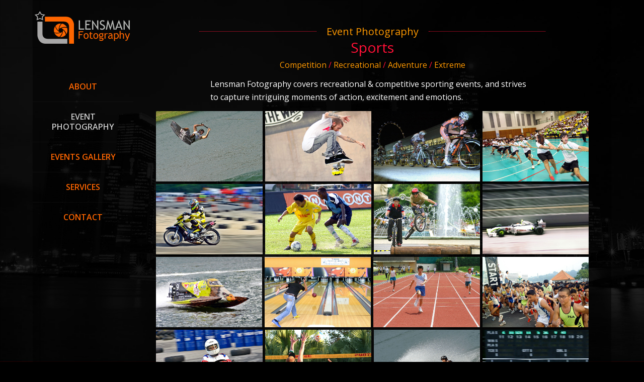

--- FILE ---
content_type: text/html; charset=UTF-8
request_url: https://www.lensmanfoto.com/sports-event-photography
body_size: 9863
content:
<!DOCTYPE html><!--[if lt IE 10 ]><html lang="en-US" class="old-ie no-js"><![endif]--><!--[if !(IE 6) | !(IE 7) | !(IE 8) ]><!--><html lang="en-US" class="no-js"><!--<![endif]--><head> <title>Sports Event Photography - Singapore: LensmanFotography</title> <meta charset="UTF-8"/> <meta name="viewport" content="width=device-width, initial-scale=1, maximum-scale=1"> <meta name="keywords" content="Event Photographer, Event Photography, Event Photography Services Singapore"/> <meta name="google-site-verification" content="6L8caqftodZnRlq4i06cUEXzviIYz_zo6wNKLRwS2Ws"/> <meta name="msvalidate.01" content="71010B401B1782605702E8529BC63832"/> <link rel="shortcut icon" href="https://www.lensmanfoto.com/favicon.ico" type="image/x-icon"> <link rel="icon" href="https://www.lensmanfoto.com/animated_favicon.gif" type="image/gif" > <link rel="profile" href="http://gmpg.org/xfn/11"/> <link rel="pingback" /> <meta name="description" content="Event photography for recreational, competition, local &amp; international sport events in Singapore by professional photographer Lensman Fotography."/><link rel="canonical" href="https://www.lensmanfoto.com/sports-event-photography"/><link rel="publisher" href="https://plus.google.com/+Lensmanfoto"/><script type='application/ld+json'>{"@context":"http:\/\/schema.org","@type":"WebSite","@id":"#website","url":"https:\/\/www.lensmanfoto.com\/","name":"Lensmanfoto.com","potentialAction":{"@type":"SearchAction","target":"https:\/\/www.lensmanfoto.com\/?s={search_term_string}","query-input":"required name=search_term_string"}}</script><link rel='dns-prefetch' href='//fonts.googleapis.com'/><link rel='dns-prefetch' href='//lensmanfoto.com'/><link rel='dns-prefetch' href='//s.w.org'/><link rel='stylesheet' id='wp-block-library-css' href='https://www.lensmanfoto.com/wp-includes/css/dist/block-library/style.min.css' type='text/css' media='all'/><link rel='stylesheet' id='essential-grid-plugin-settings-css' href='https://www.lensmanfoto.com/wp-content/plugins/essential-grid/public/assets/css/settings.css' type='text/css' media='all'/><link rel='stylesheet' id='rfwbs-front-style-css' href='https://www.lensmanfoto.com/wp-content/plugins/responsive-full-width-background-slider/css/rfwbs_slider.css' type='text/css' media='all'/><link rel='stylesheet' id='venobox-css-css' href='https://www.lensmanfoto.com/wp-content/plugins/venobox-lightbox/css/venobox.min.css' type='text/css' media='all'/><style id='venobox-css-inline-css' type='text/css'> .vbox-overlay, .vbox-num, .vbox-title { background: rgba(0,0,0,0.85); } .vbox-close { background: url(https://www.lensmanfoto.com/wp-content/plugins/venobox-lightbox/css/close.gif) no-repeat rgba(0,0,0,0.85); background-position: 10px center; } .vbox-inline { background-color: #fff; padding: 2%; } .vbox-content > img{ background-color: rgba(0,0,0,0.85); padding: 0px; } </style><link rel='stylesheet' id='js_composer_front-css' href='https://www.lensmanfoto.com/wp-content/plugins/js_composer/assets/css/js_composer.min.css' type='text/css' media='all'/><link rel='stylesheet' id='dt-web-fonts-css' href='https://fonts.googleapis.com/css?family=Open+Sans%3A400%2C600&#038;ver=5.5.15' type='text/css' media='all'/><link rel='stylesheet' id='dt-main-css' href='https://www.lensmanfoto.com/wp-content/themes/2016/css/main.min.css' type='text/css' media='all'/><!--[if lt IE 10]><link rel='stylesheet' id='dt-old-ie-css' href='https://www.lensmanfoto.com/wp-content/themes/2016/css/old-ie.css' type='text/css' media='all' /><![endif]--><link rel='stylesheet' id='dt-awsome-fonts-css' href='https://www.lensmanfoto.com/wp-content/themes/2016/fonts/FontAwesome/css/font-awesome.min.css' type='text/css' media='all'/><link rel='stylesheet' id='dt-fontello-css' href='https://www.lensmanfoto.com/wp-content/themes/2016/fonts/fontello/css/fontello.min.css' type='text/css' media='all'/><!--[if lt IE 10]><link rel='stylesheet' id='dt-custom-old-ie.less-css' href='https://lensmanfoto.com/wp-content/uploads/wp-less/2016/css/custom-old-ie-59815e9352.css' type='text/css' media='all' /><![endif]--><link rel='stylesheet' id='dt-custom.less-css' href='https://lensmanfoto.com/wp-content/uploads/wp-less/2016/css/custom-59815e9352.css' type='text/css' media='all'/><link rel='stylesheet' id='dt-media.less-css' href='https://lensmanfoto.com/wp-content/uploads/wp-less/2016/css/media-621c67d45e.css' type='text/css' media='all'/><link rel='stylesheet' id='style-css' href='https://www.lensmanfoto.com/wp-content/themes/2016/style.css' type='text/css' media='all'/><link rel='stylesheet' id='mpc-massive-style-css' href='https://www.lensmanfoto.com/wp-content/plugins/mpc-massive/assets/css/mpc-styles.css' type='text/css' media='all'/><script type='text/javascript' src='https://www.lensmanfoto.com/wp-includes/js/jquery/jquery.js' id='jquery-core-js'></script><script type='text/javascript' defer='defer' src='https://www.lensmanfoto.com/wp-includes/js/jquery/jquery-migrate.min.js' id='jquery-migrate-js'></script><script type='text/javascript' defer='defer' src='https://www.lensmanfoto.com/wp-content/plugins/essential-grid/public/assets/js/lightbox.js' id='themepunchboxext-js'></script><script type='text/javascript' defer='defer' src='https://www.lensmanfoto.com/wp-content/plugins/essential-grid/public/assets/js/jquery.themepunch.tools.min.js' id='tp-tools-js'></script><script type='text/javascript' defer='defer' src='https://www.lensmanfoto.com/wp-content/plugins/essential-grid/public/assets/js/jquery.themepunch.essential.min.js' id='essential-grid-essential-grid-script-js'></script><script type='text/javascript' id='iw-no-right-click-js-extra'>
/* <![CDATA[ */
var IwNRCargs = {"rightclick":"Y","draganddrop":"Y"};
/* ]]> */
</script><script type='text/javascript' defer='defer' src='https://www.lensmanfoto.com/wp-content/plugins/image-watermark/js/no-right-click.js' id='iw-no-right-click-js'></script><script type='text/javascript' defer='defer' src='https://www.lensmanfoto.com/wp-content/plugins/venobox-lightbox/js/venobox.js' id='venobox-js-js'></script><script type='text/javascript' id='venobox-init-js-extra'>
/* <![CDATA[ */
var venoboxVars = {"ng_venobox":{"ng_numeratio":false,"ng_infinigall":false,"ng_all_images":false,"ng_all_lightbox":false,"ng_title_select":2,"ng_all_videos":false}};
/* ]]> */
</script><script type='text/javascript' defer='defer' src='https://www.lensmanfoto.com/wp-content/plugins/venobox-lightbox/js/venobox-init.js' id='venobox-init-js'></script><script type='text/javascript' id='dt-above-fold-js-extra'>
/* <![CDATA[ */
var dtLocal = {"themeUrl":"https:\/\/www.lensmanfoto.com\/wp-content\/themes\/2016","passText":"To view this protected post, enter the password below:","moreButtonText":{"loading":"Loading..."},"postID":"390","ajaxurl":"https:\/\/www.lensmanfoto.com\/wp-admin\/admin-ajax.php","contactNonce":"c9b5701260","ajaxNonce":"7ef0d308dd","pageData":{"type":"page","template":"page","layout":null},"themeSettings":{"smoothScroll":"off","lazyLoading":false,"accentColor":{"mode":"solid","color":"#ff9900"},"floatingHeader":{"showAfter":150,"showMenu":true,"height":60,"logo":{"showLogo":true,"html":"<img class=\" preload-me\" src=\"https:\/\/www.lensmanfoto.com\/wp-content\/uploads\/lensmanfotography.png\" srcset=\"https:\/\/www.lensmanfoto.com\/wp-content\/uploads\/lensmanfotography.png 200w, https:\/\/www.lensmanfoto.com\/wp-content\/uploads\/lensmanfotography.png 200w\" width=\"200\" height=\"72\"   sizes=\"200px\" alt=\"Lensmanfoto.com\" \/>"}},"mobileHeader":{"firstSwitchPoint":768,"secondSwitchPoint":768},"content":{"responsivenessTreshold":768,"textColor":"#ffffff","headerColor":"#ff1036"},"stripes":{"stripe1":{"textColor":"#ffffff","headerColor":"#ff9933"},"stripe2":{"textColor":"#ffffff","headerColor":"#ff9933"},"stripe3":{"textColor":"#ffffff","headerColor":"#ff9933"}}},"VCMobileScreenWidth":"768"};
/* ]]> */
</script><script type='text/javascript' src='https://www.lensmanfoto.com/wp-content/themes/2016/js/above-the-fold.min.js' id='dt-above-fold-js'></script><link rel="alternate" type="application/json+oembed" href="https://www.lensmanfoto.com/wp-json/oembed/1.0/embed?url=https%3A%2F%2Fwww.lensmanfoto.com%2Fsports-event-photography"/><link rel="alternate" type="text/xml+oembed" href="https://www.lensmanfoto.com/wp-json/oembed/1.0/embed?url=https%3A%2F%2Fwww.lensmanfoto.com%2Fsports-event-photography&#038;format=xml"/><!--[if lte IE 9]><link rel="stylesheet" type="text/css" href="https://www.lensmanfoto.com/wp-content/plugins/js_composer/assets/css/vc_lte_ie9.min.css" media="screen"><![endif]--><!--[if IE 8]><link rel="stylesheet" type="text/css" href="https://www.lensmanfoto.com/wp-content/plugins/js_composer/assets/css/vc-ie8.min.css" media="screen"><![endif]--><script type="text/javascript">
jQuery(function($) {
	var $window = $(window),
		$load = $("#load");
	
	$window.removeLoading = setTimeout(function() {
		$load.addClass("loader-removed").fadeOut(500);
	}, 500);
	
	$window.one("dt.removeLoading", function() {
		if (!$load.hasClass("loader-removed")) {
			clearTimeout($window.removeLoading);
			$("#load").addClass("loader-removed").fadeOut(500);
		}
	});
});
</script><style type="text/css" data-type="vc_shortcodes-custom-css">.vc_custom_1475469469154{margin-bottom: 0px !important;}.vc_custom_1475696425452{margin-top: 3px !important;}.vc_custom_1475698540861{margin-top: 15px !important;margin-bottom: -10px !important;}</style><noscript><style type="text/css"> .wpb_animate_when_almost_visible { opacity: 1; }</style></noscript></head><body class="page-template-default page page-id-390 scale-on-hover disabled-hover-icons boxed-layout header-side-left overlay-cursor-on srcset-enabled btn-ios custom-btn-color accent-btn-hover-color contact-form-minimal semitransparent-bullets bold-icons phantom-fade phantom-shadow-decoration phantom-main-logo-on sticky-mobile-header first-switch-logo-center first-switch-menu-left second-switch-logo-center second-switch-menu-left layzr-loading-on wpb-js-composer js-comp-ver-4.12.1 vc_responsive"><div id="page" class="boxed"><div class="masthead side-header content-center full-height h-center h-justify dividers sub-sideways" role="banner"> <header class="header-bar"> <div class="branding"> <a href="https://www.lensmanfoto.com/"><img class=" preload-me" src="https://www.lensmanfoto.com/wp-content/uploads/lensmanfotography.png" srcset="https://www.lensmanfoto.com/wp-content/uploads/lensmanfotography.png 200w, https://www.lensmanfoto.com/wp-content/uploads/lensmanfotography.png 200w" width="200" height="72" sizes="200px" alt="Lensmanfoto.com"/></a> <div id="site-title" class="assistive-text">Lensmanfoto.com</div> <div id="site-description" class="assistive-text"></div> </div> <ul id="primary-menu" class="main-nav underline-decoration upwards-line outside-item-remove-margin" role="menu"><li class="menu-item menu-item-type-post_type menu-item-object-page menu-item-4253 first"><a href='https://www.lensmanfoto.com/event-photographer' data-level='1'><span class="menu-item-text"><span class="menu-text">About</span></span></a></li> <li class="menu-item menu-item-type-custom menu-item-object-custom current-menu-ancestor current-menu-parent menu-item-has-children menu-item-4252 act has-children"><a class='not-clickable-item' data-level='1'><span class="menu-item-text"><span class="menu-text">Event Photography</span></span></a><ul class="sub-nav hover-style-click-bg"><li class="menu-item menu-item-type-post_type menu-item-object-page menu-item-4251 first"><a href='https://www.lensmanfoto.com/corporate-pr-event-photography' data-level='2'><i class="fa icon-right-open-mini"></i><span class="menu-item-text"><span class="menu-text">Corporate | PR</span></span></a></li> <li class="menu-item menu-item-type-post_type menu-item-object-page menu-item-4245"><a href='https://www.lensmanfoto.com/convention-conference-event-photography' data-level='2'><i class="fa icon-right-open-mini"></i><span class="menu-item-text"><span class="menu-text">Conference | Convention</span></span></a></li> <li class="menu-item menu-item-type-post_type menu-item-object-page menu-item-4254"><a href='https://www.lensmanfoto.com/dinner-dance-event-photography' data-level='2'><i class="fa icon-right-open-mini"></i><span class="menu-item-text"><span class="menu-text">Dinner &#038; Dance | Gala</span></span></a></li> <li class="menu-item menu-item-type-post_type menu-item-object-page menu-item-4250"><a href='https://www.lensmanfoto.com/entertainment-performance-event-photography' data-level='2'><i class="fa icon-right-open-mini"></i><span class="menu-item-text"><span class="menu-text">Entertainment | Performance</span></span></a></li> <li class="menu-item menu-item-type-post_type menu-item-object-page menu-item-4249"><a href='https://www.lensmanfoto.com/exhibition-trade-show-event-photography' data-level='2'><i class="fa icon-right-open-mini"></i><span class="menu-item-text"><span class="menu-text">Exhibition | Trade Show</span></span></a></li> <li class="menu-item menu-item-type-post_type menu-item-object-page menu-item-4248"><a href='https://www.lensmanfoto.com/fashion-event-photography' data-level='2'><i class="fa icon-right-open-mini"></i><span class="menu-item-text"><span class="menu-text">Fashion</span></span></a></li> <li class="menu-item menu-item-type-post_type menu-item-object-page menu-item-12188"><a href='https://www.lensmanfoto.com/social-event-photography' title='Social | Networking' data-level='2'><i class="fa icon-right-open-mini"></i><span class="menu-item-text"><span class="menu-text">Social | Networking</span></span></a></li> <li class="menu-item menu-item-type-post_type menu-item-object-page current-menu-item page_item page-item-390 current_page_item menu-item-4247 act"><a href='https://www.lensmanfoto.com/sports-event-photography' data-level='2'><i class="fa icon-right-open-mini"></i><span class="menu-item-text"><span class="menu-text">Sports</span></span></a></li> </ul></li> <li class="menu-item menu-item-type-post_type menu-item-object-page menu-item-4242"><a href='https://www.lensmanfoto.com/events' data-level='1'><span class="menu-item-text"><span class="menu-text">Events Gallery</span></span></a></li> <li class="menu-item menu-item-type-post_type menu-item-object-page menu-item-4243"><a href='https://www.lensmanfoto.com/event-photography-services' data-level='1'><span class="menu-item-text"><span class="menu-text">Services</span></span></a></li> <li class="menu-item menu-item-type-post_type menu-item-object-page menu-item-4255"><a href='https://www.lensmanfoto.com/contact' data-level='1'><span class="menu-item-text"><span class="menu-text">Contact</span></span></a></li> </ul> </header></div><div class='dt-close-mobile-menu-icon'><span></span></div><div class='dt-mobile-header'> <ul id="mobile-menu" class="mobile-main-nav" role="menu"> <li class="menu-item menu-item-type-post_type menu-item-object-page menu-item-home menu-item-4258 first"><a href='https://www.lensmanfoto.com/' title='Home' data-level='1'><span class="menu-item-text"><span class="menu-text">Home</span></span></a></li> <li class="menu-item menu-item-type-post_type menu-item-object-page menu-item-4260"><a href='https://www.lensmanfoto.com/event-photographer' data-level='1'><span class="menu-item-text"><span class="menu-text">About</span></span></a></li> <li class="menu-item menu-item-type-custom menu-item-object-custom current-menu-ancestor current-menu-parent menu-item-has-children menu-item-4281 act has-children"><a title='Event Photography' class='not-clickable-item' data-level='1'><span class="menu-item-text"><span class="menu-text">Event Photography</span></span></a><ul class="sub-nav hover-style-click-bg"><li class="menu-item menu-item-type-post_type menu-item-object-page menu-item-4261 first"><a href='https://www.lensmanfoto.com/corporate-pr-event-photography' data-level='2'><span class="menu-item-text"><span class="menu-text">Corporate | PR</span></span></a></li> <li class="menu-item menu-item-type-post_type menu-item-object-page menu-item-4262"><a href='https://www.lensmanfoto.com/convention-conference-event-photography' data-level='2'><span class="menu-item-text"><span class="menu-text">Conference | Convention</span></span></a></li> <li class="menu-item menu-item-type-post_type menu-item-object-page menu-item-4263"><a href='https://www.lensmanfoto.com/dinner-dance-event-photography' data-level='2'><span class="menu-item-text"><span class="menu-text">Dinner &#038; Dance | Gala</span></span></a></li> <li class="menu-item menu-item-type-post_type menu-item-object-page menu-item-4264"><a href='https://www.lensmanfoto.com/entertainment-performance-event-photography' data-level='2'><span class="menu-item-text"><span class="menu-text">Entertainment | Performance</span></span></a></li> <li class="menu-item menu-item-type-post_type menu-item-object-page menu-item-4265"><a href='https://www.lensmanfoto.com/exhibition-trade-show-event-photography' data-level='2'><span class="menu-item-text"><span class="menu-text">Exhibition | Trade Show</span></span></a></li> <li class="menu-item menu-item-type-post_type menu-item-object-page menu-item-4266"><a href='https://www.lensmanfoto.com/fashion-event-photography' data-level='2'><span class="menu-item-text"><span class="menu-text">Fashion</span></span></a></li> <li class="menu-item menu-item-type-post_type menu-item-object-page menu-item-12187"><a href='https://www.lensmanfoto.com/social-event-photography' title='Social | Networking' data-level='2'><span class="menu-item-text"><span class="menu-text">Social | Networking</span></span></a></li> <li class="menu-item menu-item-type-post_type menu-item-object-page current-menu-item page_item page-item-390 current_page_item menu-item-4267 act"><a href='https://www.lensmanfoto.com/sports-event-photography' data-level='2'><span class="menu-item-text"><span class="menu-text">Sports</span></span></a></li> </ul></li> <li class="menu-item menu-item-type-post_type menu-item-object-page menu-item-4269"><a href='https://www.lensmanfoto.com/events' data-level='1'><span class="menu-item-text"><span class="menu-text">Events Gallery</span></span></a></li> <li class="menu-item menu-item-type-post_type menu-item-object-page menu-item-4270"><a href='https://www.lensmanfoto.com/event-photography-services' data-level='1'><span class="menu-item-text"><span class="menu-text">Services</span></span></a></li> <li class="menu-item menu-item-type-post_type menu-item-object-page menu-item-4271"><a href='https://www.lensmanfoto.com/contact' data-level='1'><span class="menu-item-text"><span class="menu-text">Contact</span></span></a></li> </ul> <div class='mobile-mini-widgets-in-menu'></div></div> <div id="main" class="sidebar-none sidebar-divider-off" > <div class="main-gradient"></div> <div class="wf-wrap"> <div class="wf-container-main"> <div id="content" class="content" role="main"> <div class="vc_row wpb_row vc_row-fluid dt-default mpc-row" style="margin-top: 0px;margin-bottom: 20px"><div class="wpb_column vc_column_container vc_col-sm-12 mpc-column" data-column-id="mpc_column-32688697827fa20"><div class="vc_column-inner "><div class="wpb_wrapper"><div class="dt-fancy-separator h2-size style-dotted" style="width: 80%;"><div class="dt-fancy-title" style="color: #ff9900;"><span class="separator-holder separator-left" style="border-color: #ff1036;"></span>Event Photography<span class="separator-holder separator-right" style="border-color: #ff1036;"></span></div></div><h1 style="font-size: 28px;text-align: center" class="vc_custom_heading convention vc_custom_1475696425452">Sports</h1><div id="mpc_textblock-20688697827c851" class="mpc-textblock mpc-init "><p style="text-align: center;"><span style="color: #ff9900;">Competition</span> <span style="color: #ff1036;">/</span> <span style="color: #ff9900;">Recreational</span> <span style="color: #ff1036;">/</span> <span style="color: #ff9900;">Adventure</span> <span style="color: #ff1036;">/</span> <span style="color: #ff9900;">Extreme</span></p><p>Lensman Fotography covers recreational &amp; competitive sporting events, and strives to capture intriguing moments of action, excitement and emotions.</p></div><div class="vc_empty_space" style="height: 15px"><span class="vc_empty_space_inner"></span></div><div id="jig1" class="justified-image-grid jig-f538eee6063f620b8a27b3e5093c6bf0 jig-preset-c8"><div class="jig-clearfix"></div><noscript id="jig1-html" class="justified-image-grid-html" data-lazy-src="skiplazyload" data-src="skipunveillazyload"><ul><li><a href="https://www.lensmanfoto.com/wp-content/gallery/sports/001.jpg" title="001"><img src="https://www.lensmanfoto.com/wp-content/gallery/sports/001.jpg" alt="001" width="240" height="160"></a><p class="jig-HTMLdescription">001</p></li><li><a href="https://www.lensmanfoto.com/wp-content/gallery/sports/002.jpg" title="002"><img src="https://www.lensmanfoto.com/wp-content/gallery/sports/002.jpg" alt="002" width="240" height="160"></a><p class="jig-HTMLdescription">002</p></li><li><a href="https://www.lensmanfoto.com/wp-content/gallery/sports/003.jpg" title="003"><img src="https://www.lensmanfoto.com/wp-content/gallery/sports/003.jpg" alt="003" width="240" height="160"></a><p class="jig-HTMLdescription">003</p></li><li><a href="https://www.lensmanfoto.com/wp-content/gallery/sports/004.jpg" title="004"><img src="https://www.lensmanfoto.com/wp-content/gallery/sports/004.jpg" alt="004" width="240" height="160"></a><p class="jig-HTMLdescription">004</p></li><li><a href="https://www.lensmanfoto.com/wp-content/gallery/sports/005.jpg" title="005"><img src="https://www.lensmanfoto.com/wp-content/gallery/sports/005.jpg" alt="005" width="240" height="160"></a><p class="jig-HTMLdescription">005</p></li><li><a href="https://www.lensmanfoto.com/wp-content/gallery/sports/006.jpg" title="006"><img src="https://www.lensmanfoto.com/wp-content/gallery/sports/006.jpg" alt="006" width="240" height="160"></a><p class="jig-HTMLdescription">006</p></li><li><a href="https://www.lensmanfoto.com/wp-content/gallery/sports/007.jpg" title="007"><img src="https://www.lensmanfoto.com/wp-content/gallery/sports/007.jpg" alt="007" width="240" height="160"></a><p class="jig-HTMLdescription">007</p></li><li><a href="https://www.lensmanfoto.com/wp-content/gallery/sports/008.jpg" title="008"><img src="https://www.lensmanfoto.com/wp-content/gallery/sports/008.jpg" alt="008" width="240" height="160"></a><p class="jig-HTMLdescription">008</p></li><li><a href="https://www.lensmanfoto.com/wp-content/gallery/sports/009.jpg" title="009"><img src="https://www.lensmanfoto.com/wp-content/gallery/sports/009.jpg" alt="009" width="240" height="160"></a><p class="jig-HTMLdescription">009</p></li><li><a href="https://www.lensmanfoto.com/wp-content/gallery/sports/010.jpg" title="010"><img src="https://www.lensmanfoto.com/wp-content/gallery/sports/010.jpg" alt="010" width="240" height="160"></a><p class="jig-HTMLdescription">010</p></li><li><a href="https://www.lensmanfoto.com/wp-content/gallery/sports/011.jpg" title="011"><img src="https://www.lensmanfoto.com/wp-content/gallery/sports/011.jpg" alt="011" width="240" height="160"></a><p class="jig-HTMLdescription">011</p></li><li><a href="https://www.lensmanfoto.com/wp-content/gallery/sports/012.jpg" title="012"><img src="https://www.lensmanfoto.com/wp-content/gallery/sports/012.jpg" alt="012" width="239" height="160"></a><p class="jig-HTMLdescription">012</p></li><li><a href="https://www.lensmanfoto.com/wp-content/gallery/sports/013.jpg" title="013"><img src="https://www.lensmanfoto.com/wp-content/gallery/sports/013.jpg" alt="013" width="241" height="160"></a><p class="jig-HTMLdescription">013</p></li><li><a href="https://www.lensmanfoto.com/wp-content/gallery/sports/014.jpg" title="014"><img src="https://www.lensmanfoto.com/wp-content/gallery/sports/014.jpg" alt="014" width="240" height="160"></a><p class="jig-HTMLdescription">014</p></li><li><a href="https://www.lensmanfoto.com/wp-content/gallery/sports/015.jpg" title="015"><img src="https://www.lensmanfoto.com/wp-content/gallery/sports/015.jpg" alt="015" width="240" height="160"></a><p class="jig-HTMLdescription">015</p></li><li><a href="https://www.lensmanfoto.com/wp-content/gallery/sports/016.jpg" title="016"><img src="https://www.lensmanfoto.com/wp-content/gallery/sports/016.jpg" alt="016" width="240" height="160"></a><p class="jig-HTMLdescription">016</p></li><li><a href="https://www.lensmanfoto.com/wp-content/gallery/sports/017.jpg" title="017"><img src="https://www.lensmanfoto.com/wp-content/gallery/sports/017.jpg" alt="017" width="240" height="160"></a><p class="jig-HTMLdescription">017</p></li><li><a href="https://www.lensmanfoto.com/wp-content/gallery/sports/018.jpg" title="018"><img src="https://www.lensmanfoto.com/wp-content/gallery/sports/018.jpg" alt="018" width="240" height="160"></a><p class="jig-HTMLdescription">018</p></li><li><a href="https://www.lensmanfoto.com/wp-content/gallery/sports/019.jpg" title="019"><img src="https://www.lensmanfoto.com/wp-content/gallery/sports/019.jpg" alt="019" width="240" height="160"></a><p class="jig-HTMLdescription">019</p></li><li><a href="https://www.lensmanfoto.com/wp-content/gallery/sports/020.jpg" title="020"><img src="https://www.lensmanfoto.com/wp-content/gallery/sports/020.jpg" alt="020" width="106" height="160"></a><p class="jig-HTMLdescription">020</p></li><li><a href="https://www.lensmanfoto.com/wp-content/gallery/sports/021.jpg" title="021"><img src="https://www.lensmanfoto.com/wp-content/gallery/sports/021.jpg" alt="021" width="106" height="160"></a><p class="jig-HTMLdescription">021</p></li><li><a href="https://www.lensmanfoto.com/wp-content/gallery/sports/022.jpg" title="022"><img src="https://www.lensmanfoto.com/wp-content/gallery/sports/022.jpg" alt="022" width="106" height="160"></a><p class="jig-HTMLdescription">022</p></li><li><a href="https://www.lensmanfoto.com/wp-content/gallery/sports/023.jpg" title="023"><img src="https://www.lensmanfoto.com/wp-content/gallery/sports/023.jpg" alt="023" width="106" height="160"></a><p class="jig-HTMLdescription">023</p></li><li><a href="https://www.lensmanfoto.com/wp-content/gallery/sports/024.jpg" title="024"><img src="https://www.lensmanfoto.com/wp-content/gallery/sports/024.jpg" alt="024" width="106" height="160"></a><p class="jig-HTMLdescription">024</p></li><li><a href="https://www.lensmanfoto.com/wp-content/gallery/sports/025.jpg" title="025"><img src="https://www.lensmanfoto.com/wp-content/gallery/sports/025.jpg" alt="025" width="106" height="160"></a><p class="jig-HTMLdescription">025</p></li><li><a href="https://www.lensmanfoto.com/wp-content/gallery/sports/026.jpg" title="026"><img src="https://www.lensmanfoto.com/wp-content/gallery/sports/026.jpg" alt="026" width="106" height="160"></a><p class="jig-HTMLdescription">026</p></li><li><a href="https://www.lensmanfoto.com/wp-content/gallery/sports/027.jpg" title="027"><img src="https://www.lensmanfoto.com/wp-content/gallery/sports/027.jpg" alt="027" width="106" height="160"></a><p class="jig-HTMLdescription">027</p></li><li><a href="https://www.lensmanfoto.com/wp-content/gallery/sports/028.jpg" title="028"><img src="https://www.lensmanfoto.com/wp-content/gallery/sports/028.jpg" alt="028" width="106" height="160"></a><p class="jig-HTMLdescription">028</p></li><li><a href="https://www.lensmanfoto.com/wp-content/gallery/sports/029.jpg" title="029"><img src="https://www.lensmanfoto.com/wp-content/gallery/sports/029.jpg" alt="029" width="106" height="160"></a><p class="jig-HTMLdescription">029</p></li></ul></noscript></div> <div class="wpb_single_image wpb_content_element vc_align_center vc_custom_1475698540861"> <figure class="wpb_wrapper vc_figure"> <a href="http://gallery.lensmanfoto.com/sports" target="_blank" class="vc_single_image-wrapper vc_box_border_grey"><img class="vc_single_image-img" width="350" height="130" src="./wp-content/themes/2016/images/portfolio_sports.png"></a> </figure> </div></div></div></div></div> </div> </div> </div> </div>  <footer id="footer" class="footer"> <div id="bottom-bar" role="contentinfo"> <div class="wf-wrap"> <div class="wf-container-bottom"> <div class="wf-table wf-mobile-collapsed"> <div class="wf-td"> </div> <div class="wf-td bottom-text-block"> <p>© Lensman Fotography. All Rights Reserved.</p><p><a href="/sitemap" style="text-decoration: none">Sitemap</a> |<a href="/data-protection-notice" style="text-decoration: none"> Data Protection Notice</a></p> </div> </div> </div> </div></div> </footer> <a href="#" class="scroll-top"></a></div><script>
            (function(i,s,o,g,r,a,m){i['GoogleAnalyticsObject']=r;i[r]=i[r]||function(){
            (i[r].q=i[r].q||[]).push(arguments)},i[r].l=1*new Date();a=s.createElement(o),
            m=s.getElementsByTagName(o)[0];a.async=1;a.src=g;m.parentNode.insertBefore(a,m)
            })(window,document,'script','https://www.lensmanfoto.com/wp-content/plugins/wp-disable/cache/local-ga.js','ga');ga('create', 'UA-7011734-1', 'auto');ga('set', 'displayFeaturesTask', null);ga('send', 'pageview');</script><style data-id="mpc-massive-styles">.mpc-textblock[id="mpc_textblock-20688697827c851"] {max-width:75%;margin-left:12.5%;margin-right:12.5%;margin-top:-5px;}</style> <style type="text/css"> .rfwbs_navi{right:0;} </style> <div id="rfwbs_slider" class="rfwbs_slider"> <div class="rfwbs_container"> <img class="rfwbs_bg" src="/wp-content/themes/2016/images/bg/bg004.jpg" width="1920px" height="1080px"/><img class="rfwbs_bg" src="/wp-content/themes/2016/images/bg/bg009.jpg" width="1920px" height="1080px"/><img class="rfwbs_bg" src="/wp-content/themes/2016/images/bg/bg002.jpg" width="1920px" height="1080px"/><img class="rfwbs_bg" src="/wp-content/themes/2016/images/bg/bg005.jpg" width="1920px" height="1080px"/><img class="rfwbs_bg" src="/wp-content/themes/2016/images/bg/bg001.jpg" width="1920px" height="1080px"/><img class="rfwbs_bg" src="/wp-content/themes/2016/images/bg/bg011.jpg" width="1920px" height="1080px"/><img class="rfwbs_bg" src="/wp-content/themes/2016/images/bg/bg008.jpg" width="1920px" height="1080px"/><img class="rfwbs_bg" src="/wp-content/themes/2016/images/bg/bg015.jpg" width="1920px" height="1080px"/><img class="rfwbs_bg" src="/wp-content/themes/2016/images/bg/bg006.jpg" width="1920px" height="1080px"/><img class="rfwbs_bg" src="/wp-content/themes/2016/images/bg/bg007.jpg" width="1920px" height="1080px"/><img class="rfwbs_bg" src="/wp-content/themes/2016/images/bg/bg013.jpg" width="1920px" height="1080px"/><img class="rfwbs_bg" src="/wp-content/themes/2016/images/bg/bg003.jpg" width="1920px" height="1080px"/><img class="rfwbs_bg" src="/wp-content/themes/2016/images/bg/bg010.jpg" width="1920px" height="1080px"/><img class="rfwbs_bg" src="/wp-content/themes/2016/images/bg/bg014.jpg" width="1920px" height="1080px"/><img class="rfwbs_bg" src="/wp-content/themes/2016/images/bg/bg012.jpg" width="1920px" height="1080px"/> </div> <nav class="rfwbs_navigation" style="display:none"> <a href="#" class="rfwbs_next">Next</a> <a href="#" class="rfwbs_prev">Previous</a> </nav> <div class="rfwbsoverlay" style="background:url('https://www.lensmanfoto.com/wp-content/plugins/responsive-full-width-background-slider/inc/images/overlay/overlay.png')"></div> </div> <script type="text/javascript">
			jQuery(function() {
				jQuery('#rfwbs_slider').superslides({
					animation: 'fade' ,
					animation_speed: 700,
					play: 5500,
					pagination: 0,
				});
			});

			jQuery(document).ready(function(){
				jQuery('#rfwbs_next_slide').click(function(){
					jQuery('.rfwbs_navigation .rfwbs_next').trigger('click');
				});
				jQuery('#rfwbs_prev_slide').click(function(){
					jQuery('.rfwbs_navigation .rfwbs_prev').trigger('click');
				});
				jQuery('#rfwbs_toggle').click(function(){
					var zindex = jQuery('.rfwbs_slider').css('z-index');
					if(zindex < 0){
						jQuery('.rfwbs_slider').css('z-index','999999999');
					}else{
						jQuery('.rfwbs_slider').css('z-index','-1');
					}
				});
				jQuery('body').addClass('rfwbs-active');
			});
		</script> <link rel='stylesheet' id='vc_google_fonts_abril_fatfaceregular-css' href='//fonts.googleapis.com/css?family=Abril+Fatface%3Aregular&#038;ver=5.5.15' type='text/css' media='all'/><link rel='stylesheet' id='magnific-popup-style-css' href='https://www.lensmanfoto.com/wp-content/plugins/justified-image-grid/css/magnific-popup.css' type='text/css' media='all'/><script type='text/javascript' defer='defer' src='https://www.lensmanfoto.com/wp-content/themes/2016/js/main.min.js' id='dt-main-js'></script><script type='text/javascript' defer='defer' src='https://www.lensmanfoto.com/wp-includes/js/jquery/ui/core.min.js' id='jquery-ui-core-js'></script><script type='text/javascript' defer='defer' src='https://www.lensmanfoto.com/wp-includes/js/jquery/ui/widget.min.js' id='jquery-ui-widget-js'></script><script type='text/javascript' defer='defer' src='https://www.lensmanfoto.com/wp-includes/js/jquery/ui/mouse.min.js' id='jquery-ui-mouse-js'></script><script type='text/javascript' defer='defer' src='https://www.lensmanfoto.com/wp-includes/js/jquery/ui/resizable.min.js' id='jquery-ui-resizable-js'></script><script type='text/javascript' defer='defer' src='https://www.lensmanfoto.com/wp-includes/js/jquery/ui/draggable.min.js' id='jquery-ui-draggable-js'></script><script type='text/javascript' defer='defer' src='https://www.lensmanfoto.com/wp-includes/js/jquery/ui/button.min.js' id='jquery-ui-button-js'></script><script type='text/javascript' defer='defer' src='https://www.lensmanfoto.com/wp-includes/js/jquery/ui/position.min.js' id='jquery-ui-position-js'></script><script type='text/javascript' defer='defer' src='https://www.lensmanfoto.com/wp-includes/js/jquery/ui/dialog.min.js' id='jquery-ui-dialog-js'></script><script type='text/javascript' defer='defer' src='https://www.lensmanfoto.com/wp-includes/js/wpdialog.min.js' id='wpdialogs-js'></script><script type='text/javascript' defer='defer' src='https://www.lensmanfoto.com/wp-content/plugins/responsive-full-width-background-slider/js/jquery.easing.1.3.js' id='rfwbs-easing-js'></script><script type='text/javascript' defer='defer' src='https://www.lensmanfoto.com/wp-content/plugins/responsive-full-width-background-slider/js/jquery.animate-enhanced.min.js' id='rfwbs-animate-js'></script><script type='text/javascript' defer='defer' src='https://www.lensmanfoto.com/wp-content/plugins/responsive-full-width-background-slider/js/jquery.superslides.js' id='rfwbs-superslides-js'></script><script type='text/javascript' id='mpc-massive-vendor-script-js-extra'>
/* <![CDATA[ */
var _mpc_ajax = "https:\/\/www.lensmanfoto.com\/wp-admin\/admin-ajax.php";
var _mpc_animations = "0";
var _mpc_scroll_to_id = "1";
/* ]]> */
</script><script type='text/javascript' defer='defer' src='https://www.lensmanfoto.com/wp-content/plugins/mpc-massive/assets/js/mpc-vendor.min.js' id='mpc-massive-vendor-script-js'></script><script type='text/javascript' defer='defer' src='https://www.lensmanfoto.com/wp-content/plugins/mpc-massive/assets/js/mpc-scripts.min.js' id='mpc-massive-script-js'></script><script type='text/javascript' defer='defer' src='https://www.lensmanfoto.com/wp-includes/js/wp-embed.min.js' id='wp-embed-js'></script><script type='text/javascript' defer='defer' src='https://www.lensmanfoto.com/wp-content/plugins/js_composer/assets/js/dist/js_composer_front.min.js' id='wpb_composer_front_js-js'></script><script type='text/javascript' defer='defer' src='https://www.lensmanfoto.com/wp-content/plugins/justified-image-grid/js/jquery.magnific-popup.min.js' id='magnific-popup-js'></script><script type='text/javascript' defer='defer' src='https://www.lensmanfoto.com/wp-content/plugins/justified-image-grid/js/pixastic.custom.jig.min.js' id='pixastic.custom.jig-js'></script><script type='text/javascript' defer='defer' src='https://www.lensmanfoto.com/wp-content/plugins/justified-image-grid/js/justified-image-grid.min.js' id='justified-image-grid-js'></script><style type='text/css'>.justified-image-grid {max-width: none !important;padding:0;clear:both;line-height: normal;display: block !important;}.jig-hiddenGallery{display:none !important;}.justified-image-grid .jig-imageContainer img,.justified-image-grid .jig-pixastic {position:absolute;bottom:0;left:0;margin: 0;padding: 0;border-style: none !important;vertical-align: baseline;max-width: none !important;max-height: none !important;min-height: 0 !important;min-width: 0 !important;box-shadow: none !important;z-index: auto !important;visibility: visible !important;margin-bottom: 0 !important;}.justified-image-grid .jig-imageContainer a {margin: 0 !important;padding: 0 !important;position: static !important;display: inline;}.jig-overflow {opacity:0;transition: opacity 0.3s;}.justified-image-grid div {position: static;}.justified-image-grid a:link,.justified-image-grid a:hover,.justified-image-grid a:visited {text-decoration:none;}.justified-image-grid .jig-removeThis {visibility:hidden;}.justified-image-grid .jig-hiddenLink,.justified-image-grid .jig-hiddenImg{display:none !important;}.jig-last:after {clear:both;}.justified-image-grid .tiled-gallery-caption{display: none !important;}.jig-developerLink{line-height: 10px;margin-bottom: 5px;}.jig-developerLink a{font-size: 9px;}.jig-fontCheck{display: block !important;position: absolute !important;left: -99999px !important;top: -99999px !important;visibility: hidden !important;font-size: 100px !important;white-space: nowrap !important;max-width: none !important;width: auto !important;}.justified-image-grid-html li {float:left;position: relative;list-style:none;overflow:hidden;}.justified-image-grid-html .jig-HTMLdescription{position: absolute;bottom: 0;left: 0;right: 0;background-color: rgba(0,0,0,0.5);color: white;margin: 0;padding: 5px;}.justified-image-grid > p, .justified-image-grid > li {display: none;}noscript.justified-image-grid-html p{display:block;}noscript.justified-image-grid-html li {display: list-item;}.justified-image-grid-html li.jig-clearfix:before,.jig-clearfix:after,.justified-image-grid-html:before,.justified-image-grid-html:after {content: "";display: table;}.jig-clearfix:after,.justified-image-grid-html:after {clear: both;}.jig-clearfix,.justified-image-grid-html {-webkit-backface-visibility: visible;transform: none;zoom: 1; /* For IE 6/7 (trigger hasLayout) */}#jig1 {margin:0px;min-height:0px;}#jig1 .jig-imageContainer {margin-bottom: 5px;margin-right: 5px;float: left;padding: 0;width: auto;}#jig1 .jig-imageContainer img {max-width: none !important;image-rendering:optimizeQuality;}#jig1 .jig-imageContainer .jig-caption-wrapper img{position: static;background: transparent !important;}#jig1 .jig-overflow {position: relative;overflow:hidden;vertical-align:baseline;}#jig1 .jig-clearfix:after { clear: both; }.jig-last {margin-right: 0 !important;}.jig-ua-old-ie.justified-image-grid .jig-overlay,.jig-ua-old-ie.justified-image-grid .jig-overlay-icon-wrapper,.jig-ua-old-ie.justified-image-grid .jig-overlay-icon{position:absolute;top:0;right:0;bottom:0;left:0;}.jig-ua-old-ie.justified-image-grid .jig-overflow,.jig-ua-old-ie.justified-image-grid .jig-overflow div {cursor: pointer;}.jig-ua-old-ie.jig-caption-wrapper{margin:0 !important;}.jig-ua-ie .jig-caption-wrapper-clone {filter: alpha(opacity=0) !important;}.jig-ua-ie .jig-filterButton{display:inline !important;}</style><script type="text/javascript">
(function initJIG ($,ready) {if(typeof $.justifiedImageGrid !== "undefined"){if(typeof $.JIGminVersion !== 'undefined' && $.JIGminVersion('1.7') == false){$.JIGminVersion('1.7',true);return;}else{window['jigAddLightbox1'] = function(){$('#jig1 a.jig-link').magnificPopup({type: 'image',gallery: {enabled:true,tCounter:	'%curr% / %total%'},image: {titleSrc: function(item) {var title = item.el.find('img').attr('alt');if(typeof title === 'undefined') title = '';var description = item.el.attr('title');description = typeof description !== 'undefined' ? '<small>' + description + '</small>' : '';return title + description;}},iframe: {markup: '<div class="mfp-iframe-scaler"><div class="mfp-close"></div><iframe class="mfp-iframe" frameborder="0" allowfullscreen></iframe><div class="mfp-bottom-bar"><div class="mfp-title"></div><div class="mfp-counter"></div></div></div>',patterns: {youtube: {id: function(url) {var match = /^(?:https?:\/\/)?(?:www\.)?(?:youtube\.com(?:\/embed\/|\/v\/|\/watch\?v=|\/watch\?.+&v=))([\w\-]{9,13})(?:.+)?$/im.exec(url);if (match != null) {return match[1];}
return false;}}}},callbacks: {markupParse: function(template, values, item) {if(item.type == 'iframe'){var title = item.el.find('img').attr('alt');if(typeof title === 'undefined') title = '';var description = item.el.attr('title');description = typeof description !== 'undefined' ? '<small>' + description + '</small>' : '';values.title = title + description;}}},mainClass: 'mfp-with-zoom',zoom: {enabled: true,duration: 300,easing: 'ease-in-out',opener: function(openerElement) {if(openerElement.parent().attr('class') !== 'jig-overflow' ){openerElement.offset = function(){ return {top: $(window).height()/2, left: $(window).width()/2 };};return openerElement;}
return openerElement.find('img');}},midClick: false,fixedContentPos: 'auto',fixedBgPos: 'auto',overflowY: 'auto'});};$('#jig1').justifiedImageGrid({"timthumb":"https:\/\/www.lensmanfoto.com\/wp-content\/plugins\/justified-image-grid\/timthumb.php","items":[{"url":"https%3A%2F%2Fwww.lensmanfoto.com%2Fwp-content%2Fgallery%2Fsports%2F001.jpg","width":240,"title":"001","extra_class":"jig-contentID-NG-4151","photon":"https:\/\/www.lensmanfoto.com\/wp-content\/gallery\/sports\/001.jpg"},{"url":"https%3A%2F%2Fwww.lensmanfoto.com%2Fwp-content%2Fgallery%2Fsports%2F002.jpg","width":240,"title":"002","extra_class":"jig-contentID-NG-4152","photon":"https:\/\/www.lensmanfoto.com\/wp-content\/gallery\/sports\/002.jpg"},{"url":"https%3A%2F%2Fwww.lensmanfoto.com%2Fwp-content%2Fgallery%2Fsports%2F003.jpg","width":240,"title":"003","extra_class":"jig-contentID-NG-4153","photon":"https:\/\/www.lensmanfoto.com\/wp-content\/gallery\/sports\/003.jpg"},{"url":"https%3A%2F%2Fwww.lensmanfoto.com%2Fwp-content%2Fgallery%2Fsports%2F004.jpg","width":240,"title":"004","extra_class":"jig-contentID-NG-4154","photon":"https:\/\/www.lensmanfoto.com\/wp-content\/gallery\/sports\/004.jpg"},{"url":"https%3A%2F%2Fwww.lensmanfoto.com%2Fwp-content%2Fgallery%2Fsports%2F005.jpg","width":240,"title":"005","extra_class":"jig-contentID-NG-4155","photon":"https:\/\/www.lensmanfoto.com\/wp-content\/gallery\/sports\/005.jpg"},{"url":"https%3A%2F%2Fwww.lensmanfoto.com%2Fwp-content%2Fgallery%2Fsports%2F006.jpg","width":240,"title":"006","extra_class":"jig-contentID-NG-4156","photon":"https:\/\/www.lensmanfoto.com\/wp-content\/gallery\/sports\/006.jpg"},{"url":"https%3A%2F%2Fwww.lensmanfoto.com%2Fwp-content%2Fgallery%2Fsports%2F007.jpg","width":240,"title":"007","extra_class":"jig-contentID-NG-4157","photon":"https:\/\/www.lensmanfoto.com\/wp-content\/gallery\/sports\/007.jpg"},{"url":"https%3A%2F%2Fwww.lensmanfoto.com%2Fwp-content%2Fgallery%2Fsports%2F008.jpg","width":240,"title":"008","extra_class":"jig-contentID-NG-4158","photon":"https:\/\/www.lensmanfoto.com\/wp-content\/gallery\/sports\/008.jpg"},{"url":"https%3A%2F%2Fwww.lensmanfoto.com%2Fwp-content%2Fgallery%2Fsports%2F009.jpg","width":240,"title":"009","extra_class":"jig-contentID-NG-4159","photon":"https:\/\/www.lensmanfoto.com\/wp-content\/gallery\/sports\/009.jpg"},{"url":"https%3A%2F%2Fwww.lensmanfoto.com%2Fwp-content%2Fgallery%2Fsports%2F010.jpg","width":240,"title":"010","extra_class":"jig-contentID-NG-4160","photon":"https:\/\/www.lensmanfoto.com\/wp-content\/gallery\/sports\/010.jpg"},{"url":"https%3A%2F%2Fwww.lensmanfoto.com%2Fwp-content%2Fgallery%2Fsports%2F011.jpg","width":240,"title":"011","extra_class":"jig-contentID-NG-4161","photon":"https:\/\/www.lensmanfoto.com\/wp-content\/gallery\/sports\/011.jpg"},{"url":"https%3A%2F%2Fwww.lensmanfoto.com%2Fwp-content%2Fgallery%2Fsports%2F012.jpg","width":239,"title":"012","extra_class":"jig-contentID-NG-4162","photon":"https:\/\/www.lensmanfoto.com\/wp-content\/gallery\/sports\/012.jpg"},{"url":"https%3A%2F%2Fwww.lensmanfoto.com%2Fwp-content%2Fgallery%2Fsports%2F013.jpg","width":241,"title":"013","extra_class":"jig-contentID-NG-4163","photon":"https:\/\/www.lensmanfoto.com\/wp-content\/gallery\/sports\/013.jpg"},{"url":"https%3A%2F%2Fwww.lensmanfoto.com%2Fwp-content%2Fgallery%2Fsports%2F014.jpg","width":240,"title":"014","extra_class":"jig-contentID-NG-4164","photon":"https:\/\/www.lensmanfoto.com\/wp-content\/gallery\/sports\/014.jpg"},{"url":"https%3A%2F%2Fwww.lensmanfoto.com%2Fwp-content%2Fgallery%2Fsports%2F015.jpg","width":240,"title":"015","extra_class":"jig-contentID-NG-4165","photon":"https:\/\/www.lensmanfoto.com\/wp-content\/gallery\/sports\/015.jpg"},{"url":"https%3A%2F%2Fwww.lensmanfoto.com%2Fwp-content%2Fgallery%2Fsports%2F016.jpg","width":240,"title":"016","extra_class":"jig-contentID-NG-4166","photon":"https:\/\/www.lensmanfoto.com\/wp-content\/gallery\/sports\/016.jpg"},{"url":"https%3A%2F%2Fwww.lensmanfoto.com%2Fwp-content%2Fgallery%2Fsports%2F017.jpg","width":240,"title":"017","extra_class":"jig-contentID-NG-4167","photon":"https:\/\/www.lensmanfoto.com\/wp-content\/gallery\/sports\/017.jpg"},{"url":"https%3A%2F%2Fwww.lensmanfoto.com%2Fwp-content%2Fgallery%2Fsports%2F018.jpg","width":240,"title":"018","extra_class":"jig-contentID-NG-4168","photon":"https:\/\/www.lensmanfoto.com\/wp-content\/gallery\/sports\/018.jpg"},{"url":"https%3A%2F%2Fwww.lensmanfoto.com%2Fwp-content%2Fgallery%2Fsports%2F019.jpg","width":240,"title":"019","extra_class":"jig-contentID-NG-4169","photon":"https:\/\/www.lensmanfoto.com\/wp-content\/gallery\/sports\/019.jpg"},{"url":"https%3A%2F%2Fwww.lensmanfoto.com%2Fwp-content%2Fgallery%2Fsports%2F020.jpg","width":106,"title":"020","extra_class":"jig-contentID-NG-4170","photon":"https:\/\/www.lensmanfoto.com\/wp-content\/gallery\/sports\/020.jpg"},{"url":"https%3A%2F%2Fwww.lensmanfoto.com%2Fwp-content%2Fgallery%2Fsports%2F021.jpg","width":106,"title":"021","extra_class":"jig-contentID-NG-4171","photon":"https:\/\/www.lensmanfoto.com\/wp-content\/gallery\/sports\/021.jpg"},{"url":"https%3A%2F%2Fwww.lensmanfoto.com%2Fwp-content%2Fgallery%2Fsports%2F022.jpg","width":106,"title":"022","extra_class":"jig-contentID-NG-4172","photon":"https:\/\/www.lensmanfoto.com\/wp-content\/gallery\/sports\/022.jpg"},{"url":"https%3A%2F%2Fwww.lensmanfoto.com%2Fwp-content%2Fgallery%2Fsports%2F023.jpg","width":106,"title":"023","extra_class":"jig-contentID-NG-4173","photon":"https:\/\/www.lensmanfoto.com\/wp-content\/gallery\/sports\/023.jpg"},{"url":"https%3A%2F%2Fwww.lensmanfoto.com%2Fwp-content%2Fgallery%2Fsports%2F024.jpg","width":106,"title":"024","extra_class":"jig-contentID-NG-4174","photon":"https:\/\/www.lensmanfoto.com\/wp-content\/gallery\/sports\/024.jpg"},{"url":"https%3A%2F%2Fwww.lensmanfoto.com%2Fwp-content%2Fgallery%2Fsports%2F025.jpg","width":106,"title":"025","extra_class":"jig-contentID-NG-4175","photon":"https:\/\/www.lensmanfoto.com\/wp-content\/gallery\/sports\/025.jpg"},{"url":"https%3A%2F%2Fwww.lensmanfoto.com%2Fwp-content%2Fgallery%2Fsports%2F026.jpg","width":106,"title":"026","extra_class":"jig-contentID-NG-4176","photon":"https:\/\/www.lensmanfoto.com\/wp-content\/gallery\/sports\/026.jpg"},{"url":"https%3A%2F%2Fwww.lensmanfoto.com%2Fwp-content%2Fgallery%2Fsports%2F027.jpg","width":106,"title":"027","extra_class":"jig-contentID-NG-4177","photon":"https:\/\/www.lensmanfoto.com\/wp-content\/gallery\/sports\/027.jpg"},{"url":"https%3A%2F%2Fwww.lensmanfoto.com%2Fwp-content%2Fgallery%2Fsports%2F028.jpg","width":106,"title":"028","extra_class":"jig-contentID-NG-4178","photon":"https:\/\/www.lensmanfoto.com\/wp-content\/gallery\/sports\/028.jpg"},{"url":"https%3A%2F%2Fwww.lensmanfoto.com%2Fwp-content%2Fgallery%2Fsports%2F029.jpg","width":106,"title":"029","extra_class":"jig-contentID-NG-4179","photon":"https:\/\/www.lensmanfoto.com\/wp-content\/gallery\/sports\/029.jpg"}],"targetHeight":160,"heightDeviation":0,"disableCropping":"yes","margins":5,"linkRel":"auto","linkTitleField":"off","imgAltField":"off","retinaReady":"no","caption":"off","titleField":"off","captionField":"off","lightbox":"magnific","overlay":"off","specialFx":"hovered","specialFxType":"glow","incompleteLastRow":"match-center","innerBorderWidth":0});$('#jig1').on('contextmenu', function(e){e.preventDefault();return false;});$(document).on('click', $('#jig1'), function(event){if(event.which === 2){event.preventDefault();}});$("body").on("contextmenu", ".mfp-img", function(e){e.preventDefault();return false;});}}else if(typeof $.justifiedImageGrid === "undefined" && ready == true){if(typeof loadJustifiedImageGrid !== "undefined"){loadJustifiedImageGrid($);initJIG($,true);return;}
$(".justified-image-grid").html('<span style="color:red;font-weight:bold">The Justified Image Grid JS is not loaded. Try disabling Conditional script loading in the General settings.</span>');}else{$(document).ready(function(){initJIG($,true);});}})(jQuery,false);
</script> <script type="text/javascript">
        jQuery(document).ready(function ($) {

            for (let i = 0; i < document.forms.length; ++i) {
                let form = document.forms[i];
				if ($(form).attr("method") != "get") { $(form).append('<input type="hidden" name="kRE-mYVSZoTyQq" value="38wstZSLmpKP" />'); }
if ($(form).attr("method") != "get") { $(form).append('<input type="hidden" name="CfBJiTLbzuhxtp" value="59GAK*koOXCdbVZa" />'); }
            }

            $(document).on('submit', 'form', function () {
				if ($(this).attr("method") != "get") { $(this).append('<input type="hidden" name="kRE-mYVSZoTyQq" value="38wstZSLmpKP" />'); }
if ($(this).attr("method") != "get") { $(this).append('<input type="hidden" name="CfBJiTLbzuhxtp" value="59GAK*koOXCdbVZa" />'); }
                return true;
            });

            jQuery.ajaxSetup({
                beforeSend: function (e, data) {

                    if (data.type !== 'POST') return;

                    if (typeof data.data === 'object' && data.data !== null) {
						data.data.append("kRE-mYVSZoTyQq", "38wstZSLmpKP");
data.data.append("CfBJiTLbzuhxtp", "59GAK*koOXCdbVZa");
                    }
                    else {
                        data.data = data.data + '&kRE-mYVSZoTyQq=38wstZSLmpKP&CfBJiTLbzuhxtp=59GAK*koOXCdbVZa';
                    }
                }
            });

        });
    </script> <script type="application/ld+json">
{ "@context" : "http://schema.org",
  "@type" : "Organization",
  "name" : "Lensman Fotography",
  "url" : "https://www.lensmanfoto.com",
  "sameAs" : [ "https://www.facebook.com/lensmanfoto",
      "https://plus.google.com/+Lensmanfoto",
      "https://www.youtube.com/user/Lensmanfoto"]
}
</script><script type="text/javascript">
  var sc_project=4537081;
  var sc_invisible=1;
  var sc_security="da2cce92";
</script><script type="text/javascript" src="https://www.statcounter.com/counter/counter.js" defer='defer'></script><noscript><div class="statcounter"><a><img class="statcounter" src="//c.statcounter.com/4537081/0/da2cce92/1/"></a></div></noscript></body></html>

<!-- Cached by WP-Optimize (gzip) - https://getwpo.com - Last modified: Sun, 27 Jul 2025 21:17:54 GMT -->


--- FILE ---
content_type: text/css
request_url: https://www.lensmanfoto.com/wp-content/plugins/responsive-full-width-background-slider/css/rfwbs_slider.css
body_size: 605
content:
@media screen and (min-width:1025px){body.rfwbs-active{padding-bottom:40px;}
.rfwbs_slider{position:fixed;top:0;width:100%;z-index:-1;background:#000;left:0;}
.rfwbs_slider .rfwbs_container{display:none;}
.rfwbs_slider .scrollable{*zoom:1;position:relative;top:0;left:0;overflow-y:auto;-webkit-overflow-scrolling:touch;height:100%;}
.rfwbs_slider .scrollable:after{content:"";display:table;clear:both;}
.rfwbs_slider .rfwbs_navigation{margin:0 auto;position:absolute;z-index:3;top:46%;width:100%;}
.rfwbs_pagination{background-color:#FFFFFF;bottom:0;box-sizing:border-box;opacity:0.4;padding:11.3px;position:fixed;text-align:center;width:100%;z-index:999999999;height:40px;line-height:0;}
.rfwbs_pagination a{width:9px;height:12px;display:-moz-inline-stack;display:inline-block;vertical-align:middle;*vertical-align:auto;zoom:1;*display:inline;background-image:url("../inc/images/bullets.jpg");margin:4px 2px 2px;overflow:hidden;text-indent:-99999px;outline:0 !important;background-color:transparent;background-position:0 0 !important;line-height:0;border:0;transition:none 0s ease 0s;}
.rfwbs_pagination a.current{background-position:12px 0 !important;width:12px !important;}
.rfwbs_slider .rfwbsoverlay{height:100%;opacity:0.5;position:fixed;top:0;width:100%;z-index:99;}
.rfwbs_navi img{height:20px;outline:0 !important;}
.rfwbs_navi{background-color:rgba(255, 255, 255, 0.6);bottom:0;box-sizing:border-box;display:block;height:40px;line-height:0;padding:9px 4px 9px 3px;position:fixed;z-index:999999999;}
.rfwbs_navi a{border:0 none;display:inline-block;height:20px;line-height:0;margin-left:8px;margin-right:6px;outline:0 none !important;padding:0;width:20px;}
#rfwbs_prev_slide,#rfwbs_next_slide{margin:0 4px;position:relative;top:2px;}
}
#END MediaScreen

--- FILE ---
content_type: text/css
request_url: https://www.lensmanfoto.com/wp-content/plugins/venobox-lightbox/css/venobox.min.css
body_size: 821
content:
.vbox-overlay *,.vbox-overlay :after,.vbox-overlay :before{-webkit-backface-visibility:hidden;-webkit-box-sizing:border-box;-moz-box-sizing:border-box;box-sizing:border-box}.vbox-overlay{background:#fdfdfd;background:rgba(0,0,0,.85);width:100%;height:auto;position:fixed;top:0;left:0;bottom:0;z-index:9999999;opacity:0;overflow-x:hidden;overflow-y:auto}.vbox-close,.vbox-next,.vbox-preloader,.vbox-prev{position:fixed;text-indent:-100px;overflow:hidden}.vbox-preloader{width:32px;height:32px;left:50%;top:50%;margin-left:-16px;margin-top:-16px;background-image:url(preload-circle.png);-webkit-animation:playload 1.4s steps(18) infinite;-moz-animation:playload 1.4s steps(18) infinite;-ms-animation:playload 1.4s steps(18) infinite;-o-animation:playload 1.4s steps(18) infinite;animation:playload 1.4s steps(18) infinite}@-webkit-keyframes playload{from{background-position:0}to{background-position:-576px}}@-moz-keyframes playload{from{background-position:0}to{background-position:-576px}}@-ms-keyframes playload{from{background-position:0}to{background-position:-576px}}@-o-keyframes playload{from{background-position:0}to{background-position:-576px}}@keyframes playload{from{background-position:0}to{background-position:-576px}}.vbox-close{cursor:pointer;top:-1px;right:0;width:46px;height:40px;padding:10px 20px 10px 0;display:block;background:url(close.gif) 10px center no-repeat #161617;color:#fff}.vbox-next,.vbox-prev{box-sizing:content-box;cursor:pointer;top:50%;color:#fff;width:30px;height:170px;margin-top:-85px;border:solid transparent}.vbox-prev{left:0;border-width:0 30px 0 10px;background:url(prev.gif) center center no-repeat}.vbox-next{right:0;border-width:0 10px 0 30px;background:url(next.gif) center center no-repeat}.vbox-num,.vbox-title{position:fixed;top:-1px;left:0;height:40px;color:#fff;overflow:hidden;line-height:28px;font-size:12px;background:#161617;display:none}.vbox-title{width:100%;float:left;text-align:center;padding:6px 40px}.vbox-num{cursor:pointer;padding:6px 10px}.vbox-inline{width:420px;height:315px;padding:10px;background:#fff;text-align:left;margin:0 auto;overflow:auto}.venoframe{border:none;width:960px;height:720px}@media (max-width:992px){.venoframe{width:640px;height:480px}}@media (max-width:767px){.venoframe,.venoframe-container{width:420px;height:315px}.venoframe-container{-webkit-overflow-scrolling:touch;overflow-y:scroll}}@media (max-width:460px){.venoframe,.venoframe-container{width:100%;height:260px}.vbox-inline{width:100%}.venoframe-container{-webkit-overflow-scrolling:touch;overflow-y:scroll}}.vbox-content,.vbox-open{overflow:hidden}.vbox-container{position:relative;background:#000;width:100%;max-width:1200px;margin:0 auto;padding:0 15px}.vbox-content{text-align:center;float:left;width:100%;position:relative}.vbox-container img{max-width:100%;height:auto}.admin-bar .vbox-close,.admin-bar .vbox-num,.admin-bar .vbox-title{top:46px}.admin-bar .vbox-overlay{top:32px}@media screen and (min-width:783px){.admin-bar .vbox-close,.admin-bar .vbox-num,.admin-bar .vbox-title{top:32px}}


--- FILE ---
content_type: text/css
request_url: https://www.lensmanfoto.com/wp-content/themes/2016/style.css
body_size: 1830
content:
/*
Theme Name: JC
Theme URI: https://www.lensmanfoto.com
Author: JC
Author URI: https://www.lensmanfoto.com
Description: JC
Version: 4.1.1
License: None
License URI: None
Tags: None
Text Domain: None
*/
.blog .dt-format-gallery .dt-format-gallery-coll.full,
.archive .dt-format-gallery .dt-format-gallery-coll.full,
.search .dt-format-gallery .dt-format-gallery-coll.full
{display: none;}

.wp-caption-text,
.sticky,
.gallery-caption,
.bypostauthor {}

/** Custom Edits **/

a {text-decoration: none;}

.textwidget, p {margin-bottom: 12px;}

.content td,.content th{padding:0 5px}

.comment-meta, .comment-meta a, a.comment-reply-link, .entry-meta a, .entry-meta span, .entry-meta a *
{
color:#ff9900;
text-decoration: none !important;
}

.content table, .content td, .content th {border:none!important;}

.post-navigation .nav-links .fa {color: #ff9900 !important;}


/* Blog META */
.single .entry-meta{margin: -50px 0 0px 0 !important;}
@media screen and (max-width: 767px) {.single .entry-meta{margin: -30px 0 0 0 !important;} }
@media screen and (min-width: 768px) and (max-width: 1024px) {.single .entry-meta{margin: -10px 0 0 0 !important;} }

/* Blog List */
/*@media screen and (min-width: 640px) and (max-width: 1024px) {.entry-meta {margin-top: 10px; !important} }*/


/* Form Text Input */
input[type="text"],
input[type="tel"],
input[type="url"],
input[type="email"],
input[type="number"],
input[type="date"],
input[type="range"],
input[type="password"],
select,
textarea {color: #000000;}

input[type="text"]:focus,
input[type="tel"]:focus,
input[type="url"]:focus,
input[type="email"]:focus,
input[type="number"]:focus,
input[type="date"]:focus,
input[type="range"]:focus,
input[type="password"]:focus,
textarea:focus {color: #000000 !important;}

/*JIG Magnific Popup background screen*/
.mfp-with-zoom.mfp-ready.mfp-bg {opacity: 0.9 !important;}


/****** Page Box Shadow ****/
#page.boxed {
box-shadow: 0 0 0px rgba(0, 0, 0, 0.50);
/*margin-top: 20px;*/
/*margin-bottom: 20px;*/
}

/*Sticky BottomBar*/
html, body {
      Padding: 0;
      Margin: 0;
      Height: 98%;

}

#page {
      Min-height: 100%;
      position:relative;
}

#main { /* padding of top*/
      padding: 50px 0 35px 0;
}

#bottom-bar {
      Position: relative;
      Width: 95%;
      Bottom: 30px;
      Height: 50px;  /*height of footer*/
}

.bottom-text-block {text-align: center;}
/*END Sticky BottomBar*/

/************* Desktop Styles **********/

@media screen and (min-width: 1025px) {

.side-header {height: 800px;}

} /************* END Desktop Styles **********/


/********** Mobile Styles ***********/

@media screen and (max-width: 1024px) {

body {background: #000;}

#main {padding: 20px 0 35px 0;} /* padding bet logo and header */

.jig-caption-title {font-size: 16px!important;}

}/*END 1024px*/


@media screen and (max-width: 335px) {

#bottom-bar {
    font-size: 10px;
    line-height: 22px;
    color: #cccccc;
	}

}/*END 335px*/


/*** mobile menu icom ****/
.dt-mobile-menu-icon .lines, .dt-mobile-menu-icon .lines::before, .dt-mobile-menu-icon .lines::after {
    background-color: #ff1036 !important;
}

.dt-close-mobile-menu-icon span {
    color: #fff;
    background-color: #ff1036;
}

/*** mobile header background ****/
.mobile-header-bar {background-color: #000;}


/*mobile menu for 320-360 screen*/
@media screen and (max-width: 360px) {
.mobile-main-nav .sub-nav > li > a {padding: 8.5px 0px 8.5px 0 !important}
.dt-mobile-header .mobile-main-nav li .sub-nav > li > a .menu-text {font-size:17px !important}
}
@media screen and (max-width: 350px) {
.mobile-main-nav li > a .menu-text {font-size:18px !important}
.mobile-main-nav > li > a {padding: 18px 20px 18px 0;}
}	

/********** END Mobile Styles ***********/


/********** Custom Pages ***********/

/* Home & Mobile */
.homeblogscroller h3.entry-title{font-size:12px; margin-top: -10px;}
.homeheading .vc_icon_element.vc_icon_element-outer .vc_icon_element-inner{width:1em;height:1em}

/*about*/
@media screen and (max-width: 310px) {.competition_achievements .h2-size {font-size: 17px !important;} }
@media screen and (min-width: 311px) and (max-width: 341px) {.competition_achievements .h2-size {font-size: 18px !important;} }

/*convention*/
@media screen and (max-width: 348px) {h1.vc_custom_heading.convention {font-size: 22.5px !important;} }

/*entertainment*/
@media screen and (max-width: 331px) {h1.vc_custom_heading.entertainment {font-size: 19px !important;} }
@media screen and (min-width: 332px) and (max-width: 345px) {h1.vc_custom_heading.entertainment {font-size: 20px !important;} }
@media screen and (min-width: 346px) and (max-width: 375px) {h1.vc_custom_heading.entertainment {font-size: 21px !important;} }
@media screen and (min-width: 376px) and (max-width: 404px) {h1.vc_custom_heading.entertainment {font-size: 23px !important;} }

/*exhibition*/
@media screen and (max-width: 333px) {h1.vc_custom_heading.exhibition {font-size: 23px !important;} }

/* Service */
@media screen and (max-width: 325px) {.service_header .h1-size {font-size: 14px !important;} .dt-fancy-title.bg-on {padding: 0 5px !important;} }
@media screen and (min-width: 326px) and (max-width: 344px) {.service_header .h1-size {font-size: 15px !important;} .dt-fancy-title.bg-on {padding: 0 5px !important;} }
@media screen and (min-width: 345px) and (max-width: 386px) {.service_header .h1-size {font-size: 16px !important;} .dt-fancy-title.bg-on {padding: 0 5px !important;} }
@media screen and (min-width: 387px) and (max-width: 406px) {.service_header .h1-size {font-size: 17px !important;} }
@media screen and (min-width: 407px) and (max-width: 447px) {.service_header .h1-size {font-size: 18px !important;} }
.service_dual_button .mpc-button-set {margin: 0 auto; display: table!important;}

/* Contact */
.contact_vcard_qr h2 {font:normal 600 16px "Open Sans",Helvetica,Arial,Verdana,sans-serif;}

/* FAQ */
@media screen and (max-width: 320px) {.faq_header .h1-size {font-size: 18px !important;} }

.faqflipbox .mpc-flipbox__wrapper {height: 230px !important;}

@media screen and (min-width: 320px) and (max-width: 767px) { 
.faqflipbox .mpc-flipbox__wrapper {
 	width: 70% !important;
	height: 180px !important;
	margin-left: auto !important;
 	margin-right: auto !important;
	}
}
@media screen and (min-width: 769px) and (max-width: 975px) { 
.mpc-icon i {font-size: 35px !important;}
.mpc-icon-column__description {font-size: 14px !important; line-height: 1.2em !important;}	
}

/********** END Custom Pages *******/

--- FILE ---
content_type: application/javascript; charset=utf-8
request_url: https://www.lensmanfoto.com/wp-content/plugins/essential-grid/public/assets/js/jquery.themepunch.tools.min.js
body_size: 33483
content:
if(function(t){"function"==typeof define&&define.amd&&define.amd.jQuery?define(["jquery"],t):t(jQuery)}(function(t){function e(e){return!e||void 0!==e.allowPageScroll||void 0===e.swipe&&void 0===e.swipeStatus||(e.allowPageScroll=u),void 0!==e.click&&void 0===e.tap&&(e.tap=e.click),e||(e={}),e=t.extend({},t.fn.swipetp.defaults,e),this.each(function(){var n=t(this),r=n.data(C);r||(r=new i(this,e),n.data(C,r))})}function i(e,i){function n(e){if(!(ht()||t(e.target).closest(i.excludedElements,Gt).length>0)){var n,r=e.originalEvent?e.originalEvent:e,s=r.touches,a=s?s[0]:r;return Ut=w,s?Wt=s.length:e.preventDefault(),It=0,Nt=null,Bt=null,Ft=0,Xt=0,zt=0,Yt=1,jt=0,qt=dt(),Vt=gt(),ot(),!s||Wt===i.fingers||i.fingers===y||V()?(ft(0,a),Ht=Ot(),2==Wt&&(ft(1,s[1]),Xt=zt=xt(qt[0].start,qt[1].start)),(i.swipeStatus||i.pinchStatus)&&(n=I(r,Ut))):n=!1,n===!1?(Ut=P,I(r,Ut),n):(i.hold&&(te=setTimeout(t.proxy(function(){Gt.trigger("hold",[r.target]),i.hold&&(n=i.hold.call(Gt,r,r.target))},this),i.longTapThreshold)),ut(!0),null)}}function A(t){var e=t.originalEvent?t.originalEvent:t;if(Ut!==b&&Ut!==P&&!lt()){var n,r=e.touches,s=r?r[0]:e,a=pt(s);if(Qt=Ot(),r&&(Wt=r.length),i.hold&&clearTimeout(te),Ut=T,2==Wt&&(0==Xt?(ft(1,r[1]),Xt=zt=xt(qt[0].start,qt[1].start)):(pt(r[1]),zt=xt(qt[0].end,qt[1].end),Bt=Tt(qt[0].end,qt[1].end)),Yt=wt(Xt,zt),jt=Math.abs(Xt-zt)),Wt===i.fingers||i.fingers===y||!r||V()){if(Nt=St(a.start,a.end),j(t,Nt),It=bt(a.start,a.end),Ft=yt(),_t(Nt,It),(i.swipeStatus||i.pinchStatus)&&(n=I(e,Ut)),!i.triggerOnTouchEnd||i.triggerOnTouchLeave){var o=!0;if(i.triggerOnTouchLeave){var l=kt(this);o=Ct(a.end,l)}!i.triggerOnTouchEnd&&o?Ut=L(T):i.triggerOnTouchLeave&&!o&&(Ut=L(b)),(Ut==P||Ut==b)&&I(e,Ut)}}else Ut=P,I(e,Ut);n===!1&&(Ut=P,I(e,Ut))}}function R(t){var e=t.originalEvent?t.originalEvent:t,n=e.touches;return n&&n.length?(at(),!0):(lt()&&(Wt=$t),Qt=Ot(),Ft=yt(),X()||!F()?(Ut=P,I(e,Ut)):i.triggerOnTouchEnd||0==i.triggerOnTouchEnd&&Ut===T?(t.preventDefault(),Ut=b,I(e,Ut)):!i.triggerOnTouchEnd&&Z()?(Ut=b,N(e,Ut,d)):Ut===T&&(Ut=P,I(e,Ut)),ut(!1),null)}function M(){Wt=0,Qt=0,Ht=0,Xt=0,zt=0,Yt=1,ot(),ut(!1)}function E(t){var e=t.originalEvent?t.originalEvent:t;i.triggerOnTouchLeave&&(Ut=L(b),I(e,Ut))}function D(){Gt.unbind(Rt,n),Gt.unbind(Lt,M),Gt.unbind(Mt,A),Gt.unbind(Et,R),Dt&&Gt.unbind(Dt,E),ut(!1)}function L(t){var e=t,n=Y(),r=F(),s=X();return!n||s?e=P:!r||t!=T||i.triggerOnTouchEnd&&!i.triggerOnTouchLeave?!r&&t==b&&i.triggerOnTouchLeave&&(e=P):e=b,e}function I(t,e){var i,n=t.touches;return q()||W()||G()||V()?((q()||W())&&(i=N(t,e,p)),(G()||V())&&i!==!1&&(i=N(t,e,c))):rt()&&i!==!1?i=N(t,e,_):st()&&i!==!1?i=N(t,e,m):nt()&&i!==!1&&(i=N(t,e,d)),e===P&&M(t),e===b&&(n?n.length||M(t):M(t)),i}function N(e,n,u){var f;if(u==p){if(Gt.trigger("swipeStatus",[n,Nt||null,It||0,Ft||0,Wt,qt]),i.swipeStatus&&(f=i.swipeStatus.call(Gt,e,n,Nt||null,It||0,Ft||0,Wt,qt),f===!1))return!1;if(n==b&&U()){if(Gt.trigger("swipe",[Nt,It,Ft,Wt,qt]),i.swipe&&(f=i.swipe.call(Gt,e,Nt,It,Ft,Wt,qt),f===!1))return!1;switch(Nt){case r:Gt.trigger("swipeLeft",[Nt,It,Ft,Wt,qt]),i.swipeLeft&&(f=i.swipeLeft.call(Gt,e,Nt,It,Ft,Wt,qt));break;case s:Gt.trigger("swipeRight",[Nt,It,Ft,Wt,qt]),i.swipeRight&&(f=i.swipeRight.call(Gt,e,Nt,It,Ft,Wt,qt));break;case a:Gt.trigger("swipeUp",[Nt,It,Ft,Wt,qt]),i.swipeUp&&(f=i.swipeUp.call(Gt,e,Nt,It,Ft,Wt,qt));break;case o:Gt.trigger("swipeDown",[Nt,It,Ft,Wt,qt]),i.swipeDown&&(f=i.swipeDown.call(Gt,e,Nt,It,Ft,Wt,qt))}}}if(u==c){if(Gt.trigger("pinchStatus",[n,Bt||null,jt||0,Ft||0,Wt,Yt,qt]),i.pinchStatus&&(f=i.pinchStatus.call(Gt,e,n,Bt||null,jt||0,Ft||0,Wt,Yt,qt),f===!1))return!1;if(n==b&&B())switch(Bt){case l:Gt.trigger("pinchIn",[Bt||null,jt||0,Ft||0,Wt,Yt,qt]),i.pinchIn&&(f=i.pinchIn.call(Gt,e,Bt||null,jt||0,Ft||0,Wt,Yt,qt));break;case h:Gt.trigger("pinchOut",[Bt||null,jt||0,Ft||0,Wt,Yt,qt]),i.pinchOut&&(f=i.pinchOut.call(Gt,e,Bt||null,jt||0,Ft||0,Wt,Yt,qt))}}return u==d?(n===P||n===b)&&(clearTimeout(Jt),clearTimeout(te),$()&&!tt()?(Kt=Ot(),Jt=setTimeout(t.proxy(function(){Kt=null,Gt.trigger("tap",[e.target]),i.tap&&(f=i.tap.call(Gt,e,e.target))},this),i.doubleTapThreshold)):(Kt=null,Gt.trigger("tap",[e.target]),i.tap&&(f=i.tap.call(Gt,e,e.target)))):u==_?(n===P||n===b)&&(clearTimeout(Jt),Kt=null,Gt.trigger("doubletap",[e.target]),i.doubleTap&&(f=i.doubleTap.call(Gt,e,e.target))):u==m&&(n===P||n===b)&&(clearTimeout(Jt),Kt=null,Gt.trigger("longtap",[e.target]),i.longTap&&(f=i.longTap.call(Gt,e,e.target))),f}function F(){var t=!0;return null!==i.threshold&&(t=It>=i.threshold),t}function X(){var t=!1;return null!==i.cancelThreshold&&null!==Nt&&(t=mt(Nt)-It>=i.cancelThreshold),t}function z(){return null!==i.pinchThreshold?jt>=i.pinchThreshold:!0}function Y(){var t;return t=i.maxTimeThreshold&&Ft>=i.maxTimeThreshold?!1:!0}function j(t,e){if(i.preventDefaultEvents!==!1)if(i.allowPageScroll===u)t.preventDefault();else{var n=i.allowPageScroll===f;switch(e){case r:(i.swipeLeft&&n||!n&&i.allowPageScroll!=g)&&t.preventDefault();break;case s:(i.swipeRight&&n||!n&&i.allowPageScroll!=g)&&t.preventDefault();break;case a:(i.swipeUp&&n||!n&&i.allowPageScroll!=v)&&t.preventDefault();break;case o:(i.swipeDown&&n||!n&&i.allowPageScroll!=v)&&t.preventDefault()}}}function B(){var t=H(),e=Q(),i=z();return t&&e&&i}function V(){return!!(i.pinchStatus||i.pinchIn||i.pinchOut)}function G(){return!(!B()||!V())}function U(){var t=Y(),e=F(),i=H(),n=Q(),r=X(),s=!r&&n&&i&&e&&t;return s}function W(){return!!(i.swipe||i.swipeStatus||i.swipeLeft||i.swipeRight||i.swipeUp||i.swipeDown)}function q(){return!(!U()||!W())}function H(){return Wt===i.fingers||i.fingers===y||!S}function Q(){return 0!==qt[0].end.x}function Z(){return!!i.tap}function $(){return!!i.doubleTap}function K(){return!!i.longTap}function J(){if(null==Kt)return!1;var t=Ot();return $()&&t-Kt<=i.doubleTapThreshold}function tt(){return J()}function et(){return(1===Wt||!S)&&(isNaN(It)||It<i.threshold)}function it(){return Ft>i.longTapThreshold&&x>It}function nt(){return!(!et()||!Z())}function rt(){return!(!J()||!$())}function st(){return!(!it()||!K())}function at(){Zt=Ot(),$t=event.touches.length+1}function ot(){Zt=0,$t=0}function lt(){var t=!1;if(Zt){var e=Ot()-Zt;e<=i.fingerReleaseThreshold&&(t=!0)}return t}function ht(){return!(Gt.data(C+"_intouch")!==!0)}function ut(t){t===!0?(Gt.bind(Mt,A),Gt.bind(Et,R),Dt&&Gt.bind(Dt,E)):(Gt.unbind(Mt,A,!1),Gt.unbind(Et,R,!1),Dt&&Gt.unbind(Dt,E,!1)),Gt.data(C+"_intouch",t===!0)}function ft(t,e){var i=void 0!==e.identifier?e.identifier:0;return qt[t].identifier=i,qt[t].start.x=qt[t].end.x=e.pageX||e.clientX,qt[t].start.y=qt[t].end.y=e.pageY||e.clientY,qt[t]}function pt(t){var e=void 0!==t.identifier?t.identifier:0,i=ct(e);return i.end.x=t.pageX||t.clientX,i.end.y=t.pageY||t.clientY,i}function ct(t){for(var e=0;e<qt.length;e++)if(qt[e].identifier==t)return qt[e]}function dt(){for(var t=[],e=0;5>=e;e++)t.push({start:{x:0,y:0},end:{x:0,y:0},identifier:0});return t}function _t(t,e){e=Math.max(e,mt(t)),Vt[t].distance=e}function mt(t){return Vt[t]?Vt[t].distance:void 0}function gt(){var t={};return t[r]=vt(r),t[s]=vt(s),t[a]=vt(a),t[o]=vt(o),t}function vt(t){return{direction:t,distance:0}}function yt(){return Qt-Ht}function xt(t,e){var i=Math.abs(t.x-e.x),n=Math.abs(t.y-e.y);return Math.round(Math.sqrt(i*i+n*n))}function wt(t,e){var i=e/t*1;return i.toFixed(2)}function Tt(){return 1>Yt?h:l}function bt(t,e){return Math.round(Math.sqrt(Math.pow(e.x-t.x,2)+Math.pow(e.y-t.y,2)))}function Pt(t,e){var i=t.x-e.x,n=e.y-t.y,r=Math.atan2(n,i),s=Math.round(180*r/Math.PI);return 0>s&&(s=360-Math.abs(s)),s}function St(t,e){var i=Pt(t,e);return 45>=i&&i>=0?r:360>=i&&i>=315?r:i>=135&&225>=i?s:i>45&&135>i?o:a}function Ot(){var t=new Date;return t.getTime()}function kt(e){e=t(e);var i=e.offset(),n={left:i.left,right:i.left+e.outerWidth(),top:i.top,bottom:i.top+e.outerHeight()};return n}function Ct(t,e){return t.x>e.left&&t.x<e.right&&t.y>e.top&&t.y<e.bottom}var At=S||k||!i.fallbackToMouseEvents,Rt=At?k?O?"MSPointerDown":"pointerdown":"touchstart":"mousedown",Mt=At?k?O?"MSPointerMove":"pointermove":"touchmove":"mousemove",Et=At?k?O?"MSPointerUp":"pointerup":"touchend":"mouseup",Dt=At?null:"mouseleave",Lt=k?O?"MSPointerCancel":"pointercancel":"touchcancel",It=0,Nt=null,Ft=0,Xt=0,zt=0,Yt=1,jt=0,Bt=0,Vt=null,Gt=t(e),Ut="start",Wt=0,qt=null,Ht=0,Qt=0,Zt=0,$t=0,Kt=0,Jt=null,te=null;try{Gt.bind(Rt,n),Gt.bind(Lt,M)}catch(ee){t.error("events not supported "+Rt+","+Lt+" on jQuery.swipetp")}this.enable=function(){return Gt.bind(Rt,n),Gt.bind(Lt,M),Gt},this.disable=function(){return D(),Gt},this.destroy=function(){D(),Gt.data(C,null),Gt=null},this.option=function(e,n){if(void 0!==i[e]){if(void 0===n)return i[e];i[e]=n}else t.error("Option "+e+" does not exist on jQuery.swipetp.options");return null}}var n="1.6.9",r="left",s="right",a="up",o="down",l="in",h="out",u="none",f="auto",p="swipe",c="pinch",d="tap",_="doubletap",m="longtap",g="horizontal",v="vertical",y="all",x=10,w="start",T="move",b="end",P="cancel",S="ontouchstart"in window,O=window.navigator.msPointerEnabled&&!window.navigator.pointerEnabled,k=window.navigator.pointerEnabled||window.navigator.msPointerEnabled,C="TouchSwipe",A={fingers:1,threshold:75,cancelThreshold:null,pinchThreshold:20,maxTimeThreshold:null,fingerReleaseThreshold:250,longTapThreshold:500,doubleTapThreshold:200,swipe:null,swipeLeft:null,swipeRight:null,swipeUp:null,swipeDown:null,swipeStatus:null,pinchIn:null,pinchOut:null,pinchStatus:null,click:null,tap:null,doubleTap:null,longTap:null,hold:null,triggerOnTouchEnd:!0,triggerOnTouchLeave:!1,allowPageScroll:"auto",fallbackToMouseEvents:!0,excludedElements:"label, button, input, select, textarea, a, .noSwipe",preventDefaultEvents:!0};t.fn.swipetp=function(i){var n=t(this),r=n.data(C);if(r&&"string"==typeof i){if(r[i])return r[i].apply(this,Array.prototype.slice.call(arguments,1));t.error("Method "+i+" does not exist on jQuery.swipetp")}else if(!(r||"object"!=typeof i&&i))return e.apply(this,arguments);return n},t.fn.swipetp.version=n,t.fn.swipetp.defaults=A,t.fn.swipetp.phases={PHASE_START:w,PHASE_MOVE:T,PHASE_END:b,PHASE_CANCEL:P},t.fn.swipetp.directions={LEFT:r,RIGHT:s,UP:a,DOWN:o,IN:l,OUT:h},t.fn.swipetp.pageScroll={NONE:u,HORIZONTAL:g,VERTICAL:v,AUTO:f},t.fn.swipetp.fingers={ONE:1,TWO:2,THREE:3,ALL:y}}),"undefined"==typeof console){var console={};console.log=console.error=console.info=console.debug=console.warn=console.trace=console.dir=console.dirxml=console.group=console.groupEnd=console.time=console.timeEnd=console.assert=console.profile=console.groupCollapsed=function(){}}if(1==window.tplogs)try{console.groupCollapsed("ThemePunch GreenSocks Logs")}catch(e){}var oldgs=window.GreenSockGlobals;oldgs_queue=window._gsQueue;var punchgs=window.GreenSockGlobals={};if(1==window.tplogs)try{console.info("Build GreenSock SandBox for ThemePunch Plugins"),console.info("GreenSock TweenLite Engine Initalised by ThemePunch Plugin")}catch(e){}!function(t,e){"use strict";var i=t.GreenSockGlobals=t.GreenSockGlobals||t;if(!i.TweenLite){var n,r,s,a,o,l=function(t){var e,n=t.split("."),r=i;for(e=0;n.length>e;e++)r[n[e]]=r=r[n[e]]||{};return r},h=l("com.greensock"),u=1e-10,f=function(t){var e,i=[],n=t.length;for(e=0;e!==n;i.push(t[e++]));return i},p=function(){},c=function(){var t=Object.prototype.toString,e=t.call([]);return function(i){return null!=i&&(i instanceof Array||"object"==typeof i&&!!i.push&&t.call(i)===e)}}(),d={},_=function(n,r,s,a){this.sc=d[n]?d[n].sc:[],d[n]=this,this.gsClass=null,this.func=s;var o=[];this.check=function(h){for(var u,f,p,c,m=r.length,g=m;--m>-1;)(u=d[r[m]]||new _(r[m],[])).gsClass?(o[m]=u.gsClass,g--):h&&u.sc.push(this);if(0===g&&s)for(f=("com.greensock."+n).split("."),p=f.pop(),c=l(f.join("."))[p]=this.gsClass=s.apply(s,o),a&&(i[p]=c,"function"==typeof define&&define.amd?define((t.GreenSockAMDPath?t.GreenSockAMDPath+"/":"")+n.split(".").pop(),[],function(){return c}):n===e&&"undefined"!=typeof module&&module.exports&&(module.exports=c)),m=0;this.sc.length>m;m++)this.sc[m].check()},this.check(!0)},m=t._gsDefine=function(t,e,i,n){return new _(t,e,i,n)},g=h._class=function(t,e,i){return e=e||function(){},m(t,[],function(){return e},i),e};m.globals=i;var v=[0,0,1,1],y=[],x=g("easing.Ease",function(t,e,i,n){this._func=t,this._type=i||0,this._power=n||0,this._params=e?v.concat(e):v},!0),w=x.map={},T=x.register=function(t,e,i,n){for(var r,s,a,o,l=e.split(","),u=l.length,f=(i||"easeIn,easeOut,easeInOut").split(",");--u>-1;)for(s=l[u],r=n?g("easing."+s,null,!0):h.easing[s]||{},a=f.length;--a>-1;)o=f[a],w[s+"."+o]=w[o+s]=r[o]=t.getRatio?t:t[o]||new t};for(s=x.prototype,s._calcEnd=!1,s.getRatio=function(t){if(this._func)return this._params[0]=t,this._func.apply(null,this._params);var e=this._type,i=this._power,n=1===e?1-t:2===e?t:.5>t?2*t:2*(1-t);return 1===i?n*=n:2===i?n*=n*n:3===i?n*=n*n*n:4===i&&(n*=n*n*n*n),1===e?1-n:2===e?n:.5>t?n/2:1-n/2},n=["Linear","Quad","Cubic","Quart","Quint,Strong"],r=n.length;--r>-1;)s=n[r]+",Power"+r,T(new x(null,null,1,r),s,"easeOut",!0),T(new x(null,null,2,r),s,"easeIn"+(0===r?",easeNone":"")),T(new x(null,null,3,r),s,"easeInOut");w.linear=h.easing.Linear.easeIn,w.swing=h.easing.Quad.easeInOut;var b=g("events.EventDispatcher",function(t){this._listeners={},this._eventTarget=t||this});s=b.prototype,s.addEventListener=function(t,e,i,n,r){r=r||0;var s,l,h=this._listeners[t],u=0;for(null==h&&(this._listeners[t]=h=[]),l=h.length;--l>-1;)s=h[l],s.c===e&&s.s===i?h.splice(l,1):0===u&&r>s.pr&&(u=l+1);h.splice(u,0,{c:e,s:i,up:n,pr:r}),this!==a||o||a.wake()},s.removeEventListener=function(t,e){var i,n=this._listeners[t];if(n)for(i=n.length;--i>-1;)if(n[i].c===e)return void n.splice(i,1)},s.dispatchEvent=function(t){var e,i,n,r=this._listeners[t];if(r)for(e=r.length,i=this._eventTarget;--e>-1;)n=r[e],n&&(n.up?n.c.call(n.s||i,{type:t,target:i}):n.c.call(n.s||i))};var P=t.requestAnimationFrame,S=t.cancelAnimationFrame,O=Date.now||function(){return(new Date).getTime()},k=O();for(n=["ms","moz","webkit","o"],r=n.length;--r>-1&&!P;)P=t[n[r]+"RequestAnimationFrame"],S=t[n[r]+"CancelAnimationFrame"]||t[n[r]+"CancelRequestAnimationFrame"];g("Ticker",function(t,e){var i,n,r,s,l,h=this,f=O(),c=e!==!1&&P,d=500,_=33,m="tick",g=function(t){var e,a,o=O()-k;o>d&&(f+=o-_),k+=o,h.time=(k-f)/1e3,e=h.time-l,(!i||e>0||t===!0)&&(h.frame++,l+=e+(e>=s?.004:s-e),a=!0),t!==!0&&(r=n(g)),a&&h.dispatchEvent(m)};b.call(h),h.time=h.frame=0,h.tick=function(){g(!0)},h.lagSmoothing=function(t,e){d=t||1/u,_=Math.min(e,d,0)},h.sleep=function(){null!=r&&(c&&S?S(r):clearTimeout(r),n=p,r=null,h===a&&(o=!1))},h.wake=function(){null!==r?h.sleep():h.frame>10&&(k=O()-d+5),n=0===i?p:c&&P?P:function(t){return setTimeout(t,0|1e3*(l-h.time)+1)},h===a&&(o=!0),g(2)},h.fps=function(t){return arguments.length?(i=t,s=1/(i||60),l=this.time+s,void h.wake()):i},h.useRAF=function(t){return arguments.length?(h.sleep(),c=t,void h.fps(i)):c},h.fps(t),setTimeout(function(){c&&5>h.frame&&h.useRAF(!1)},1500)}),s=h.Ticker.prototype=new h.events.EventDispatcher,s.constructor=h.Ticker;var C=g("core.Animation",function(t,e){if(this.vars=e=e||{},this._duration=this._totalDuration=t||0,this._delay=Number(e.delay)||0,this._timeScale=1,this._active=e.immediateRender===!0,this.data=e.data,this._reversed=e.reversed===!0,V){o||a.wake();var i=this.vars.useFrames?B:V;i.add(this,i._time),this.vars.paused&&this.paused(!0)}});a=C.ticker=new h.Ticker,s=C.prototype,s._dirty=s._gc=s._initted=s._paused=!1,s._totalTime=s._time=0,s._rawPrevTime=-1,s._next=s._last=s._onUpdate=s._timeline=s.timeline=null,s._paused=!1;var A=function(){o&&O()-k>2e3&&a.wake(),setTimeout(A,2e3)};A(),s.play=function(t,e){return null!=t&&this.seek(t,e),this.reversed(!1).paused(!1)},s.pause=function(t,e){return null!=t&&this.seek(t,e),this.paused(!0)},s.resume=function(t,e){return null!=t&&this.seek(t,e),this.paused(!1)},s.seek=function(t,e){return this.totalTime(Number(t),e!==!1)},s.restart=function(t,e){return this.reversed(!1).paused(!1).totalTime(t?-this._delay:0,e!==!1,!0)},s.reverse=function(t,e){return null!=t&&this.seek(t||this.totalDuration(),e),this.reversed(!0).paused(!1)},s.render=function(){},s.invalidate=function(){return this._time=this._totalTime=0,this._initted=this._gc=!1,this._rawPrevTime=-1,(this._gc||!this.timeline)&&this._enabled(!0),this},s.isActive=function(){var t,e=this._timeline,i=this._startTime;return!e||!this._gc&&!this._paused&&e.isActive()&&(t=e.rawTime())>=i&&i+this.totalDuration()/this._timeScale>t},s._enabled=function(t,e){return o||a.wake(),this._gc=!t,this._active=this.isActive(),e!==!0&&(t&&!this.timeline?this._timeline.add(this,this._startTime-this._delay):!t&&this.timeline&&this._timeline._remove(this,!0)),!1},s._kill=function(){return this._enabled(!1,!1)},s.kill=function(t,e){return this._kill(t,e),this},s._uncache=function(t){for(var e=t?this:this.timeline;e;)e._dirty=!0,e=e.timeline;return this},s._swapSelfInParams=function(t){for(var e=t.length,i=t.concat();--e>-1;)"{self}"===t[e]&&(i[e]=this);return i},s._callback=function(t){var e=this.vars;e[t].apply(e[t+"Scope"]||e.callbackScope||this,e[t+"Params"]||y)},s.eventCallback=function(t,e,i,n){if("on"===(t||"").substr(0,2)){var r=this.vars;if(1===arguments.length)return r[t];null==e?delete r[t]:(r[t]=e,r[t+"Params"]=c(i)&&-1!==i.join("").indexOf("{self}")?this._swapSelfInParams(i):i,r[t+"Scope"]=n),"onUpdate"===t&&(this._onUpdate=e)}return this},s.delay=function(t){return arguments.length?(this._timeline.smoothChildTiming&&this.startTime(this._startTime+t-this._delay),this._delay=t,this):this._delay},s.duration=function(t){return arguments.length?(this._duration=this._totalDuration=t,this._uncache(!0),this._timeline.smoothChildTiming&&this._time>0&&this._time<this._duration&&0!==t&&this.totalTime(this._totalTime*(t/this._duration),!0),this):(this._dirty=!1,this._duration)},s.totalDuration=function(t){return this._dirty=!1,arguments.length?this.duration(t):this._totalDuration},s.time=function(t,e){return arguments.length?(this._dirty&&this.totalDuration(),this.totalTime(t>this._duration?this._duration:t,e)):this._time},s.totalTime=function(t,e,i){if(o||a.wake(),!arguments.length)return this._totalTime;if(this._timeline){if(0>t&&!i&&(t+=this.totalDuration()),this._timeline.smoothChildTiming){this._dirty&&this.totalDuration();var n=this._totalDuration,r=this._timeline;if(t>n&&!i&&(t=n),this._startTime=(this._paused?this._pauseTime:r._time)-(this._reversed?n-t:t)/this._timeScale,r._dirty||this._uncache(!1),r._timeline)for(;r._timeline;)r._timeline._time!==(r._startTime+r._totalTime)/r._timeScale&&r.totalTime(r._totalTime,!0),r=r._timeline}this._gc&&this._enabled(!0,!1),(this._totalTime!==t||0===this._duration)&&(this.render(t,e,!1),L.length&&U())}return this},s.progress=s.totalProgress=function(t,e){return arguments.length?this.totalTime(this.duration()*t,e):this._time/this.duration()},s.startTime=function(t){return arguments.length?(t!==this._startTime&&(this._startTime=t,this.timeline&&this.timeline._sortChildren&&this.timeline.add(this,t-this._delay)),this):this._startTime},s.endTime=function(t){return this._startTime+(0!=t?this.totalDuration():this.duration())/this._timeScale},s.timeScale=function(t){if(!arguments.length)return this._timeScale;if(t=t||u,this._timeline&&this._timeline.smoothChildTiming){var e=this._pauseTime,i=e||0===e?e:this._timeline.totalTime();this._startTime=i-(i-this._startTime)*this._timeScale/t}return this._timeScale=t,this._uncache(!1)},s.reversed=function(t){return arguments.length?(t!=this._reversed&&(this._reversed=t,this.totalTime(this._timeline&&!this._timeline.smoothChildTiming?this.totalDuration()-this._totalTime:this._totalTime,!0)),this):this._reversed},s.paused=function(t){if(!arguments.length)return this._paused;var e,i,n=this._timeline;return t!=this._paused&&n&&(o||t||a.wake(),e=n.rawTime(),i=e-this._pauseTime,!t&&n.smoothChildTiming&&(this._startTime+=i,this._uncache(!1)),this._pauseTime=t?e:null,this._paused=t,this._active=this.isActive(),!t&&0!==i&&this._initted&&this.duration()&&this.render(n.smoothChildTiming?this._totalTime:(e-this._startTime)/this._timeScale,!0,!0)),this._gc&&!t&&this._enabled(!0,!1),this};var R=g("core.SimpleTimeline",function(t){C.call(this,0,t),this.autoRemoveChildren=this.smoothChildTiming=!0});s=R.prototype=new C,s.constructor=R,s.kill()._gc=!1,s._first=s._last=s._recent=null,s._sortChildren=!1,s.add=s.insert=function(t,e){var i,n;if(t._startTime=Number(e||0)+t._delay,t._paused&&this!==t._timeline&&(t._pauseTime=t._startTime+(this.rawTime()-t._startTime)/t._timeScale),t.timeline&&t.timeline._remove(t,!0),t.timeline=t._timeline=this,t._gc&&t._enabled(!0,!0),i=this._last,this._sortChildren)for(n=t._startTime;i&&i._startTime>n;)i=i._prev;return i?(t._next=i._next,i._next=t):(t._next=this._first,this._first=t),t._next?t._next._prev=t:this._last=t,t._prev=i,this._recent=t,this._timeline&&this._uncache(!0),this},s._remove=function(t,e){return t.timeline===this&&(e||t._enabled(!1,!0),t._prev?t._prev._next=t._next:this._first===t&&(this._first=t._next),t._next?t._next._prev=t._prev:this._last===t&&(this._last=t._prev),t._next=t._prev=t.timeline=null,t===this._recent&&(this._recent=this._last),this._timeline&&this._uncache(!0)),this},s.render=function(t,e,i){var n,r=this._first;for(this._totalTime=this._time=this._rawPrevTime=t;r;)n=r._next,(r._active||t>=r._startTime&&!r._paused)&&(r._reversed?r.render((r._dirty?r.totalDuration():r._totalDuration)-(t-r._startTime)*r._timeScale,e,i):r.render((t-r._startTime)*r._timeScale,e,i)),r=n},s.rawTime=function(){return o||a.wake(),this._totalTime};var M=g("TweenLite",function(e,i,n){if(C.call(this,i,n),this.render=M.prototype.render,null==e)throw"Cannot tween a null target.";this.target=e="string"!=typeof e?e:M.selector(e)||e;var r,s,a,o=e.jquery||e.length&&e!==t&&e[0]&&(e[0]===t||e[0].nodeType&&e[0].style&&!e.nodeType),l=this.vars.overwrite;if(this._overwrite=l=null==l?j[M.defaultOverwrite]:"number"==typeof l?l>>0:j[l],(o||e instanceof Array||e.push&&c(e))&&"number"!=typeof e[0])for(this._targets=a=f(e),this._propLookup=[],this._siblings=[],r=0;a.length>r;r++)s=a[r],s?"string"!=typeof s?s.length&&s!==t&&s[0]&&(s[0]===t||s[0].nodeType&&s[0].style&&!s.nodeType)?(a.splice(r--,1),this._targets=a=a.concat(f(s))):(this._siblings[r]=W(s,this,!1),1===l&&this._siblings[r].length>1&&H(s,this,null,1,this._siblings[r])):(s=a[r--]=M.selector(s),"string"==typeof s&&a.splice(r+1,1)):a.splice(r--,1);else this._propLookup={},this._siblings=W(e,this,!1),1===l&&this._siblings.length>1&&H(e,this,null,1,this._siblings);(this.vars.immediateRender||0===i&&0===this._delay&&this.vars.immediateRender!==!1)&&(this._time=-u,this.render(-this._delay))},!0),E=function(e){return e&&e.length&&e!==t&&e[0]&&(e[0]===t||e[0].nodeType&&e[0].style&&!e.nodeType)},D=function(t,e){var i,n={};for(i in t)Y[i]||i in e&&"transform"!==i&&"x"!==i&&"y"!==i&&"width"!==i&&"height"!==i&&"className"!==i&&"border"!==i||!(!F[i]||F[i]&&F[i]._autoCSS)||(n[i]=t[i],delete t[i]);t.css=n};s=M.prototype=new C,s.constructor=M,s.kill()._gc=!1,s.ratio=0,s._firstPT=s._targets=s._overwrittenProps=s._startAt=null,s._notifyPluginsOfEnabled=s._lazy=!1,M.version="1.17.0",M.defaultEase=s._ease=new x(null,null,1,1),M.defaultOverwrite="auto",M.ticker=a,M.autoSleep=120,M.lagSmoothing=function(t,e){a.lagSmoothing(t,e)},M.selector=t.$||t.jQuery||function(e){var i=t.$||t.jQuery;return i?(M.selector=i,i(e)):"undefined"==typeof document?e:document.querySelectorAll?document.querySelectorAll(e):document.getElementById("#"===e.charAt(0)?e.substr(1):e)};var L=[],I={},N=M._internals={isArray:c,isSelector:E,lazyTweens:L},F=M._plugins={},X=N.tweenLookup={},z=0,Y=N.reservedProps={ease:1,delay:1,overwrite:1,onComplete:1,onCompleteParams:1,onCompleteScope:1,useFrames:1,runBackwards:1,startAt:1,onUpdate:1,onUpdateParams:1,onUpdateScope:1,onStart:1,onStartParams:1,onStartScope:1,onReverseComplete:1,onReverseCompleteParams:1,onReverseCompleteScope:1,onRepeat:1,onRepeatParams:1,onRepeatScope:1,easeParams:1,yoyo:1,immediateRender:1,repeat:1,repeatDelay:1,data:1,paused:1,reversed:1,autoCSS:1,lazy:1,onOverwrite:1,callbackScope:1},j={none:0,all:1,auto:2,concurrent:3,allOnStart:4,preexisting:5,"true":1,"false":0},B=C._rootFramesTimeline=new R,V=C._rootTimeline=new R,G=30,U=N.lazyRender=function(){var t,e=L.length;for(I={};--e>-1;)t=L[e],t&&t._lazy!==!1&&(t.render(t._lazy[0],t._lazy[1],!0),t._lazy=!1);L.length=0};V._startTime=a.time,B._startTime=a.frame,V._active=B._active=!0,setTimeout(U,1),C._updateRoot=M.render=function(){var t,e,i;if(L.length&&U(),V.render((a.time-V._startTime)*V._timeScale,!1,!1),B.render((a.frame-B._startTime)*B._timeScale,!1,!1),L.length&&U(),a.frame>=G){G=a.frame+(parseInt(M.autoSleep,10)||120);for(i in X){for(e=X[i].tweens,t=e.length;--t>-1;)e[t]._gc&&e.splice(t,1);0===e.length&&delete X[i]}if(i=V._first,(!i||i._paused)&&M.autoSleep&&!B._first&&1===a._listeners.tick.length){for(;i&&i._paused;)i=i._next;i||a.sleep()}}},a.addEventListener("tick",C._updateRoot);var W=function(t,e,i){var n,r,s=t._gsTweenID;if(X[s||(t._gsTweenID=s="t"+z++)]||(X[s]={target:t,tweens:[]}),e&&(n=X[s].tweens,n[r=n.length]=e,i))for(;--r>-1;)n[r]===e&&n.splice(r,1);return X[s].tweens},q=function(t,e,i,n){var r,s,a=t.vars.onOverwrite;return a&&(r=a(t,e,i,n)),a=M.onOverwrite,a&&(s=a(t,e,i,n)),r!==!1&&s!==!1},H=function(t,e,i,n,r){var s,a,o,l;if(1===n||n>=4){for(l=r.length,s=0;l>s;s++)if((o=r[s])!==e)o._gc||o._kill(null,t,e)&&(a=!0);else if(5===n)break;return a}var h,f=e._startTime+u,p=[],c=0,d=0===e._duration;for(s=r.length;--s>-1;)(o=r[s])===e||o._gc||o._paused||(o._timeline!==e._timeline?(h=h||Q(e,0,d),0===Q(o,h,d)&&(p[c++]=o)):f>=o._startTime&&o._startTime+o.totalDuration()/o._timeScale>f&&((d||!o._initted)&&2e-10>=f-o._startTime||(p[c++]=o)));for(s=c;--s>-1;)if(o=p[s],2===n&&o._kill(i,t,e)&&(a=!0),2!==n||!o._firstPT&&o._initted){if(2!==n&&!q(o,e))continue;o._enabled(!1,!1)&&(a=!0)}return a},Q=function(t,e,i){for(var n=t._timeline,r=n._timeScale,s=t._startTime;n._timeline;){if(s+=n._startTime,r*=n._timeScale,n._paused)return-100;n=n._timeline}return s/=r,s>e?s-e:i&&s===e||!t._initted&&2*u>s-e?u:(s+=t.totalDuration()/t._timeScale/r)>e+u?0:s-e-u};s._init=function(){var t,e,i,n,r,s=this.vars,a=this._overwrittenProps,o=this._duration,l=!!s.immediateRender,h=s.ease;if(s.startAt){this._startAt&&(this._startAt.render(-1,!0),this._startAt.kill()),r={};for(n in s.startAt)r[n]=s.startAt[n];if(r.overwrite=!1,r.immediateRender=!0,r.lazy=l&&s.lazy!==!1,r.startAt=r.delay=null,this._startAt=M.to(this.target,0,r),l)if(this._time>0)this._startAt=null;else if(0!==o)return}else if(s.runBackwards&&0!==o)if(this._startAt)this._startAt.render(-1,!0),this._startAt.kill(),this._startAt=null;else{0!==this._time&&(l=!1),i={};for(n in s)Y[n]&&"autoCSS"!==n||(i[n]=s[n]);if(i.overwrite=0,i.data="isFromStart",i.lazy=l&&s.lazy!==!1,i.immediateRender=l,this._startAt=M.to(this.target,0,i),l){if(0===this._time)return}else this._startAt._init(),this._startAt._enabled(!1),this.vars.immediateRender&&(this._startAt=null)}if(this._ease=h=h?h instanceof x?h:"function"==typeof h?new x(h,s.easeParams):w[h]||M.defaultEase:M.defaultEase,s.easeParams instanceof Array&&h.config&&(this._ease=h.config.apply(h,s.easeParams)),this._easeType=this._ease._type,this._easePower=this._ease._power,this._firstPT=null,this._targets)for(t=this._targets.length;--t>-1;)this._initProps(this._targets[t],this._propLookup[t]={},this._siblings[t],a?a[t]:null)&&(e=!0);else e=this._initProps(this.target,this._propLookup,this._siblings,a);if(e&&M._onPluginEvent("_onInitAllProps",this),a&&(this._firstPT||"function"!=typeof this.target&&this._enabled(!1,!1)),s.runBackwards)for(i=this._firstPT;i;)i.s+=i.c,i.c=-i.c,i=i._next;this._onUpdate=s.onUpdate,this._initted=!0},s._initProps=function(e,i,n,r){var s,a,o,l,h,u;if(null==e)return!1;I[e._gsTweenID]&&U(),this.vars.css||e.style&&e!==t&&e.nodeType&&F.css&&this.vars.autoCSS!==!1&&D(this.vars,e);for(s in this.vars){if(u=this.vars[s],Y[s])u&&(u instanceof Array||u.push&&c(u))&&-1!==u.join("").indexOf("{self}")&&(this.vars[s]=u=this._swapSelfInParams(u,this));else if(F[s]&&(l=new F[s])._onInitTween(e,this.vars[s],this)){for(this._firstPT=h={_next:this._firstPT,t:l,p:"setRatio",s:0,c:1,f:!0,n:s,pg:!0,pr:l._priority},a=l._overwriteProps.length;--a>-1;)i[l._overwriteProps[a]]=this._firstPT;(l._priority||l._onInitAllProps)&&(o=!0),(l._onDisable||l._onEnable)&&(this._notifyPluginsOfEnabled=!0)}else this._firstPT=i[s]=h={_next:this._firstPT,t:e,p:s,f:"function"==typeof e[s],n:s,pg:!1,pr:0},h.s=h.f?e[s.indexOf("set")||"function"!=typeof e["get"+s.substr(3)]?s:"get"+s.substr(3)]():parseFloat(e[s]),h.c="string"==typeof u&&"="===u.charAt(1)?parseInt(u.charAt(0)+"1",10)*Number(u.substr(2)):Number(u)-h.s||0;h&&h._next&&(h._next._prev=h)}return r&&this._kill(r,e)?this._initProps(e,i,n,r):this._overwrite>1&&this._firstPT&&n.length>1&&H(e,this,i,this._overwrite,n)?(this._kill(i,e),this._initProps(e,i,n,r)):(this._firstPT&&(this.vars.lazy!==!1&&this._duration||this.vars.lazy&&!this._duration)&&(I[e._gsTweenID]=!0),o)},s.render=function(t,e,i){var n,r,s,a,o=this._time,l=this._duration,h=this._rawPrevTime;if(t>=l)this._totalTime=this._time=l,this.ratio=this._ease._calcEnd?this._ease.getRatio(1):1,this._reversed||(n=!0,r="onComplete",i=i||this._timeline.autoRemoveChildren),0===l&&(this._initted||!this.vars.lazy||i)&&(this._startTime===this._timeline._duration&&(t=0),(0===t||0>h||h===u&&"isPause"!==this.data)&&h!==t&&(i=!0,h>u&&(r="onReverseComplete")),this._rawPrevTime=a=!e||t||h===t?t:u);else if(1e-7>t)this._totalTime=this._time=0,this.ratio=this._ease._calcEnd?this._ease.getRatio(0):0,(0!==o||0===l&&h>0)&&(r="onReverseComplete",n=this._reversed),0>t&&(this._active=!1,0===l&&(this._initted||!this.vars.lazy||i)&&(h>=0&&(h!==u||"isPause"!==this.data)&&(i=!0),this._rawPrevTime=a=!e||t||h===t?t:u)),this._initted||(i=!0);else if(this._totalTime=this._time=t,this._easeType){var f=t/l,p=this._easeType,c=this._easePower;(1===p||3===p&&f>=.5)&&(f=1-f),3===p&&(f*=2),1===c?f*=f:2===c?f*=f*f:3===c?f*=f*f*f:4===c&&(f*=f*f*f*f),this.ratio=1===p?1-f:2===p?f:.5>t/l?f/2:1-f/2}else this.ratio=this._ease.getRatio(t/l);if(this._time!==o||i){if(!this._initted){if(this._init(),!this._initted||this._gc)return;if(!i&&this._firstPT&&(this.vars.lazy!==!1&&this._duration||this.vars.lazy&&!this._duration))return this._time=this._totalTime=o,this._rawPrevTime=h,L.push(this),void(this._lazy=[t,e]);this._time&&!n?this.ratio=this._ease.getRatio(this._time/l):n&&this._ease._calcEnd&&(this.ratio=this._ease.getRatio(0===this._time?0:1))}for(this._lazy!==!1&&(this._lazy=!1),this._active||!this._paused&&this._time!==o&&t>=0&&(this._active=!0),0===o&&(this._startAt&&(t>=0?this._startAt.render(t,e,i):r||(r="_dummyGS")),this.vars.onStart&&(0!==this._time||0===l)&&(e||this._callback("onStart"))),s=this._firstPT;s;)s.f?s.t[s.p](s.c*this.ratio+s.s):s.t[s.p]=s.c*this.ratio+s.s,s=s._next;this._onUpdate&&(0>t&&this._startAt&&t!==-1e-4&&this._startAt.render(t,e,i),e||(this._time!==o||n)&&this._callback("onUpdate")),r&&(!this._gc||i)&&(0>t&&this._startAt&&!this._onUpdate&&t!==-1e-4&&this._startAt.render(t,e,i),n&&(this._timeline.autoRemoveChildren&&this._enabled(!1,!1),this._active=!1),!e&&this.vars[r]&&this._callback(r),0===l&&this._rawPrevTime===u&&a!==u&&(this._rawPrevTime=0))}},s._kill=function(t,e,i){if("all"===t&&(t=null),null==t&&(null==e||e===this.target))return this._lazy=!1,this._enabled(!1,!1);e="string"!=typeof e?e||this._targets||this.target:M.selector(e)||e;var n,r,s,a,o,l,h,u,f,p=i&&this._time&&i._startTime===this._startTime&&this._timeline===i._timeline;if((c(e)||E(e))&&"number"!=typeof e[0])for(n=e.length;--n>-1;)this._kill(t,e[n],i)&&(l=!0);else{if(this._targets){for(n=this._targets.length;--n>-1;)if(e===this._targets[n]){o=this._propLookup[n]||{},this._overwrittenProps=this._overwrittenProps||[],r=this._overwrittenProps[n]=t?this._overwrittenProps[n]||{}:"all";break}}else{if(e!==this.target)return!1;o=this._propLookup,r=this._overwrittenProps=t?this._overwrittenProps||{}:"all";
}if(o){if(h=t||o,u=t!==r&&"all"!==r&&t!==o&&("object"!=typeof t||!t._tempKill),i&&(M.onOverwrite||this.vars.onOverwrite)){for(s in h)o[s]&&(f||(f=[]),f.push(s));if((f||!t)&&!q(this,i,e,f))return!1}for(s in h)(a=o[s])&&(p&&(a.f?a.t[a.p](a.s):a.t[a.p]=a.s,l=!0),a.pg&&a.t._kill(h)&&(l=!0),a.pg&&0!==a.t._overwriteProps.length||(a._prev?a._prev._next=a._next:a===this._firstPT&&(this._firstPT=a._next),a._next&&(a._next._prev=a._prev),a._next=a._prev=null),delete o[s]),u&&(r[s]=1);!this._firstPT&&this._initted&&this._enabled(!1,!1)}}return l},s.invalidate=function(){return this._notifyPluginsOfEnabled&&M._onPluginEvent("_onDisable",this),this._firstPT=this._overwrittenProps=this._startAt=this._onUpdate=null,this._notifyPluginsOfEnabled=this._active=this._lazy=!1,this._propLookup=this._targets?{}:[],C.prototype.invalidate.call(this),this.vars.immediateRender&&(this._time=-u,this.render(-this._delay)),this},s._enabled=function(t,e){if(o||a.wake(),t&&this._gc){var i,n=this._targets;if(n)for(i=n.length;--i>-1;)this._siblings[i]=W(n[i],this,!0);else this._siblings=W(this.target,this,!0)}return C.prototype._enabled.call(this,t,e),this._notifyPluginsOfEnabled&&this._firstPT?M._onPluginEvent(t?"_onEnable":"_onDisable",this):!1},M.to=function(t,e,i){return new M(t,e,i)},M.from=function(t,e,i){return i.runBackwards=!0,i.immediateRender=0!=i.immediateRender,new M(t,e,i)},M.fromTo=function(t,e,i,n){return n.startAt=i,n.immediateRender=0!=n.immediateRender&&0!=i.immediateRender,new M(t,e,n)},M.delayedCall=function(t,e,i,n,r){return new M(e,0,{delay:t,onComplete:e,onCompleteParams:i,callbackScope:n,onReverseComplete:e,onReverseCompleteParams:i,immediateRender:!1,lazy:!1,useFrames:r,overwrite:0})},M.set=function(t,e){return new M(t,0,e)},M.getTweensOf=function(t,e){if(null==t)return[];t="string"!=typeof t?t:M.selector(t)||t;var i,n,r,s;if((c(t)||E(t))&&"number"!=typeof t[0]){for(i=t.length,n=[];--i>-1;)n=n.concat(M.getTweensOf(t[i],e));for(i=n.length;--i>-1;)for(s=n[i],r=i;--r>-1;)s===n[r]&&n.splice(i,1)}else for(n=W(t).concat(),i=n.length;--i>-1;)(n[i]._gc||e&&!n[i].isActive())&&n.splice(i,1);return n},M.killTweensOf=M.killDelayedCallsTo=function(t,e,i){"object"==typeof e&&(i=e,e=!1);for(var n=M.getTweensOf(t,e),r=n.length;--r>-1;)n[r]._kill(i,t)};var Z=g("plugins.TweenPlugin",function(t,e){this._overwriteProps=(t||"").split(","),this._propName=this._overwriteProps[0],this._priority=e||0,this._super=Z.prototype},!0);if(s=Z.prototype,Z.version="1.10.1",Z.API=2,s._firstPT=null,s._addTween=function(t,e,i,n,r,s){var a,o;return null!=n&&(a="number"==typeof n||"="!==n.charAt(1)?Number(n)-Number(i):parseInt(n.charAt(0)+"1",10)*Number(n.substr(2)))?(this._firstPT=o={_next:this._firstPT,t:t,p:e,s:i,c:a,f:"function"==typeof t[e],n:r||e,r:s},o._next&&(o._next._prev=o),o):void 0},s.setRatio=function(t){for(var e,i=this._firstPT,n=1e-6;i;)e=i.c*t+i.s,i.r?e=Math.round(e):n>e&&e>-n&&(e=0),i.f?i.t[i.p](e):i.t[i.p]=e,i=i._next},s._kill=function(t){var e,i=this._overwriteProps,n=this._firstPT;if(null!=t[this._propName])this._overwriteProps=[];else for(e=i.length;--e>-1;)null!=t[i[e]]&&i.splice(e,1);for(;n;)null!=t[n.n]&&(n._next&&(n._next._prev=n._prev),n._prev?(n._prev._next=n._next,n._prev=null):this._firstPT===n&&(this._firstPT=n._next)),n=n._next;return!1},s._roundProps=function(t,e){for(var i=this._firstPT;i;)(t[this._propName]||null!=i.n&&t[i.n.split(this._propName+"_").join("")])&&(i.r=e),i=i._next},M._onPluginEvent=function(t,e){var i,n,r,s,a,o=e._firstPT;if("_onInitAllProps"===t){for(;o;){for(a=o._next,n=r;n&&n.pr>o.pr;)n=n._next;(o._prev=n?n._prev:s)?o._prev._next=o:r=o,(o._next=n)?n._prev=o:s=o,o=a}o=e._firstPT=r}for(;o;)o.pg&&"function"==typeof o.t[t]&&o.t[t]()&&(i=!0),o=o._next;return i},Z.activate=function(t){for(var e=t.length;--e>-1;)t[e].API===Z.API&&(F[(new t[e])._propName]=t[e]);return!0},m.plugin=function(t){if(!(t&&t.propName&&t.init&&t.API))throw"illegal plugin definition.";var e,i=t.propName,n=t.priority||0,r=t.overwriteProps,s={init:"_onInitTween",set:"setRatio",kill:"_kill",round:"_roundProps",initAll:"_onInitAllProps"},a=g("plugins."+i.charAt(0).toUpperCase()+i.substr(1)+"Plugin",function(){Z.call(this,i,n),this._overwriteProps=r||[]},t.global===!0),o=a.prototype=new Z(i);o.constructor=a,a.API=t.API;for(e in s)"function"==typeof t[e]&&(o[s[e]]=t[e]);return a.version=t.version,Z.activate([a]),a},n=t._gsQueue){for(r=0;n.length>r;r++)n[r]();for(s in d)d[s].func||t.console.log("GSAP encountered missing dependency: com.greensock."+s)}o=!1}}("undefined"!=typeof module&&module.exports&&"undefined"!=typeof global?global:this||window,"TweenLite");var _gsScope="undefined"!=typeof module&&module.exports&&"undefined"!=typeof global?global:this||window;(_gsScope._gsQueue||(_gsScope._gsQueue=[])).push(function(){"use strict";_gsScope._gsDefine("TimelineLite",["core.Animation","core.SimpleTimeline","TweenLite"],function(t,e,i){var n=function(t){e.call(this,t),this._labels={},this.autoRemoveChildren=this.vars.autoRemoveChildren===!0,this.smoothChildTiming=this.vars.smoothChildTiming===!0,this._sortChildren=!0,this._onUpdate=this.vars.onUpdate;var i,n,r=this.vars;for(n in r)i=r[n],l(i)&&-1!==i.join("").indexOf("{self}")&&(r[n]=this._swapSelfInParams(i));l(r.tweens)&&this.add(r.tweens,0,r.align,r.stagger)},r=1e-10,s=i._internals,a=n._internals={},o=s.isSelector,l=s.isArray,h=s.lazyTweens,u=s.lazyRender,f=[],p=_gsScope._gsDefine.globals,c=function(t){var e,i={};for(e in t)i[e]=t[e];return i},d=a.pauseCallback=function(t,e,i,n){var s,a=t._timeline,o=a._totalTime,l=t._startTime,h=0>t._rawPrevTime||0===t._rawPrevTime&&a._reversed,u=h?0:r,p=h?r:0;if(e||!this._forcingPlayhead){for(a.pause(l),s=t._prev;s&&s._startTime===l;)s._rawPrevTime=p,s=s._prev;for(s=t._next;s&&s._startTime===l;)s._rawPrevTime=u,s=s._next;e&&e.apply(n||a.vars.callbackScope||a,i||f),(this._forcingPlayhead||!a._paused)&&a.seek(o)}},_=function(t){var e,i=[],n=t.length;for(e=0;e!==n;i.push(t[e++]));return i},m=n.prototype=new e;return n.version="1.17.0",m.constructor=n,m.kill()._gc=m._forcingPlayhead=!1,m.to=function(t,e,n,r){var s=n.repeat&&p.TweenMax||i;return e?this.add(new s(t,e,n),r):this.set(t,n,r)},m.from=function(t,e,n,r){return this.add((n.repeat&&p.TweenMax||i).from(t,e,n),r)},m.fromTo=function(t,e,n,r,s){var a=r.repeat&&p.TweenMax||i;return e?this.add(a.fromTo(t,e,n,r),s):this.set(t,r,s)},m.staggerTo=function(t,e,r,s,a,l,h,u){var f,p=new n({onComplete:l,onCompleteParams:h,callbackScope:u,smoothChildTiming:this.smoothChildTiming});for("string"==typeof t&&(t=i.selector(t)||t),t=t||[],o(t)&&(t=_(t)),s=s||0,0>s&&(t=_(t),t.reverse(),s*=-1),f=0;t.length>f;f++)r.startAt&&(r.startAt=c(r.startAt)),p.to(t[f],e,c(r),f*s);return this.add(p,a)},m.staggerFrom=function(t,e,i,n,r,s,a,o){return i.immediateRender=0!=i.immediateRender,i.runBackwards=!0,this.staggerTo(t,e,i,n,r,s,a,o)},m.staggerFromTo=function(t,e,i,n,r,s,a,o,l){return n.startAt=i,n.immediateRender=0!=n.immediateRender&&0!=i.immediateRender,this.staggerTo(t,e,n,r,s,a,o,l)},m.call=function(t,e,n,r){return this.add(i.delayedCall(0,t,e,n),r)},m.set=function(t,e,n){return n=this._parseTimeOrLabel(n,0,!0),null==e.immediateRender&&(e.immediateRender=n===this._time&&!this._paused),this.add(new i(t,0,e),n)},n.exportRoot=function(t,e){t=t||{},null==t.smoothChildTiming&&(t.smoothChildTiming=!0);var r,s,a=new n(t),o=a._timeline;for(null==e&&(e=!0),o._remove(a,!0),a._startTime=0,a._rawPrevTime=a._time=a._totalTime=o._time,r=o._first;r;)s=r._next,e&&r instanceof i&&r.target===r.vars.onComplete||a.add(r,r._startTime-r._delay),r=s;return o.add(a,0),a},m.add=function(r,s,a,o){var h,u,f,p,c,d;if("number"!=typeof s&&(s=this._parseTimeOrLabel(s,0,!0,r)),!(r instanceof t)){if(r instanceof Array||r&&r.push&&l(r)){for(a=a||"normal",o=o||0,h=s,u=r.length,f=0;u>f;f++)l(p=r[f])&&(p=new n({tweens:p})),this.add(p,h),"string"!=typeof p&&"function"!=typeof p&&("sequence"===a?h=p._startTime+p.totalDuration()/p._timeScale:"start"===a&&(p._startTime-=p.delay())),h+=o;return this._uncache(!0)}if("string"==typeof r)return this.addLabel(r,s);if("function"!=typeof r)throw"Cannot add "+r+" into the timeline; it is not a tween, timeline, function, or string.";r=i.delayedCall(0,r)}if(e.prototype.add.call(this,r,s),(this._gc||this._time===this._duration)&&!this._paused&&this._duration<this.duration())for(c=this,d=c.rawTime()>r._startTime;c._timeline;)d&&c._timeline.smoothChildTiming?c.totalTime(c._totalTime,!0):c._gc&&c._enabled(!0,!1),c=c._timeline;return this},m.remove=function(e){if(e instanceof t)return this._remove(e,!1);if(e instanceof Array||e&&e.push&&l(e)){for(var i=e.length;--i>-1;)this.remove(e[i]);return this}return"string"==typeof e?this.removeLabel(e):this.kill(null,e)},m._remove=function(t,i){e.prototype._remove.call(this,t,i);var n=this._last;return n?this._time>n._startTime+n._totalDuration/n._timeScale&&(this._time=this.duration(),this._totalTime=this._totalDuration):this._time=this._totalTime=this._duration=this._totalDuration=0,this},m.append=function(t,e){return this.add(t,this._parseTimeOrLabel(null,e,!0,t))},m.insert=m.insertMultiple=function(t,e,i,n){return this.add(t,e||0,i,n)},m.appendMultiple=function(t,e,i,n){return this.add(t,this._parseTimeOrLabel(null,e,!0,t),i,n)},m.addLabel=function(t,e){return this._labels[t]=this._parseTimeOrLabel(e),this},m.addPause=function(t,e,n,r){var s=i.delayedCall(0,d,["{self}",e,n,r],this);return s.data="isPause",this.add(s,t)},m.removeLabel=function(t){return delete this._labels[t],this},m.getLabelTime=function(t){return null!=this._labels[t]?this._labels[t]:-1},m._parseTimeOrLabel=function(e,i,n,r){var s;if(r instanceof t&&r.timeline===this)this.remove(r);else if(r&&(r instanceof Array||r.push&&l(r)))for(s=r.length;--s>-1;)r[s]instanceof t&&r[s].timeline===this&&this.remove(r[s]);if("string"==typeof i)return this._parseTimeOrLabel(i,n&&"number"==typeof e&&null==this._labels[i]?e-this.duration():0,n);if(i=i||0,"string"!=typeof e||!isNaN(e)&&null==this._labels[e])null==e&&(e=this.duration());else{if(s=e.indexOf("="),-1===s)return null==this._labels[e]?n?this._labels[e]=this.duration()+i:i:this._labels[e]+i;i=parseInt(e.charAt(s-1)+"1",10)*Number(e.substr(s+1)),e=s>1?this._parseTimeOrLabel(e.substr(0,s-1),0,n):this.duration()}return Number(e)+i},m.seek=function(t,e){return this.totalTime("number"==typeof t?t:this._parseTimeOrLabel(t),e!==!1)},m.stop=function(){return this.paused(!0)},m.gotoAndPlay=function(t,e){return this.play(t,e)},m.gotoAndStop=function(t,e){return this.pause(t,e)},m.render=function(t,e,i){this._gc&&this._enabled(!0,!1);var n,s,a,o,l,f=this._dirty?this.totalDuration():this._totalDuration,p=this._time,c=this._startTime,d=this._timeScale,_=this._paused;if(t>=f)this._totalTime=this._time=f,this._reversed||this._hasPausedChild()||(s=!0,o="onComplete",l=!!this._timeline.autoRemoveChildren,0===this._duration&&(0===t||0>this._rawPrevTime||this._rawPrevTime===r)&&this._rawPrevTime!==t&&this._first&&(l=!0,this._rawPrevTime>r&&(o="onReverseComplete"))),this._rawPrevTime=this._duration||!e||t||this._rawPrevTime===t?t:r,t=f+1e-4;else if(1e-7>t)if(this._totalTime=this._time=0,(0!==p||0===this._duration&&this._rawPrevTime!==r&&(this._rawPrevTime>0||0>t&&this._rawPrevTime>=0))&&(o="onReverseComplete",s=this._reversed),0>t)this._active=!1,this._timeline.autoRemoveChildren&&this._reversed?(l=s=!0,o="onReverseComplete"):this._rawPrevTime>=0&&this._first&&(l=!0),this._rawPrevTime=t;else{if(this._rawPrevTime=this._duration||!e||t||this._rawPrevTime===t?t:r,0===t&&s)for(n=this._first;n&&0===n._startTime;)n._duration||(s=!1),n=n._next;t=0,this._initted||(l=!0)}else this._totalTime=this._time=this._rawPrevTime=t;if(this._time!==p&&this._first||i||l){if(this._initted||(this._initted=!0),this._active||!this._paused&&this._time!==p&&t>0&&(this._active=!0),0===p&&this.vars.onStart&&0!==this._time&&(e||this._callback("onStart")),this._time>=p)for(n=this._first;n&&(a=n._next,!this._paused||_);)(n._active||n._startTime<=this._time&&!n._paused&&!n._gc)&&(n._reversed?n.render((n._dirty?n.totalDuration():n._totalDuration)-(t-n._startTime)*n._timeScale,e,i):n.render((t-n._startTime)*n._timeScale,e,i)),n=a;else for(n=this._last;n&&(a=n._prev,!this._paused||_);)(n._active||p>=n._startTime&&!n._paused&&!n._gc)&&(n._reversed?n.render((n._dirty?n.totalDuration():n._totalDuration)-(t-n._startTime)*n._timeScale,e,i):n.render((t-n._startTime)*n._timeScale,e,i)),n=a;this._onUpdate&&(e||(h.length&&u(),this._callback("onUpdate"))),o&&(this._gc||(c===this._startTime||d!==this._timeScale)&&(0===this._time||f>=this.totalDuration())&&(s&&(h.length&&u(),this._timeline.autoRemoveChildren&&this._enabled(!1,!1),this._active=!1),!e&&this.vars[o]&&this._callback(o)))}},m._hasPausedChild=function(){for(var t=this._first;t;){if(t._paused||t instanceof n&&t._hasPausedChild())return!0;t=t._next}return!1},m.getChildren=function(t,e,n,r){r=r||-9999999999;for(var s=[],a=this._first,o=0;a;)r>a._startTime||(a instanceof i?e!==!1&&(s[o++]=a):(n!==!1&&(s[o++]=a),t!==!1&&(s=s.concat(a.getChildren(!0,e,n)),o=s.length))),a=a._next;return s},m.getTweensOf=function(t,e){var n,r,s=this._gc,a=[],o=0;for(s&&this._enabled(!0,!0),n=i.getTweensOf(t),r=n.length;--r>-1;)(n[r].timeline===this||e&&this._contains(n[r]))&&(a[o++]=n[r]);return s&&this._enabled(!1,!0),a},m.recent=function(){return this._recent},m._contains=function(t){for(var e=t.timeline;e;){if(e===this)return!0;e=e.timeline}return!1},m.shiftChildren=function(t,e,i){i=i||0;for(var n,r=this._first,s=this._labels;r;)r._startTime>=i&&(r._startTime+=t),r=r._next;if(e)for(n in s)s[n]>=i&&(s[n]+=t);return this._uncache(!0)},m._kill=function(t,e){if(!t&&!e)return this._enabled(!1,!1);for(var i=e?this.getTweensOf(e):this.getChildren(!0,!0,!1),n=i.length,r=!1;--n>-1;)i[n]._kill(t,e)&&(r=!0);return r},m.clear=function(t){var e=this.getChildren(!1,!0,!0),i=e.length;for(this._time=this._totalTime=0;--i>-1;)e[i]._enabled(!1,!1);return t!==!1&&(this._labels={}),this._uncache(!0)},m.invalidate=function(){for(var e=this._first;e;)e.invalidate(),e=e._next;return t.prototype.invalidate.call(this)},m._enabled=function(t,i){if(t===this._gc)for(var n=this._first;n;)n._enabled(t,!0),n=n._next;return e.prototype._enabled.call(this,t,i)},m.totalTime=function(){this._forcingPlayhead=!0;var e=t.prototype.totalTime.apply(this,arguments);return this._forcingPlayhead=!1,e},m.duration=function(t){return arguments.length?(0!==this.duration()&&0!==t&&this.timeScale(this._duration/t),this):(this._dirty&&this.totalDuration(),this._duration)},m.totalDuration=function(t){if(!arguments.length){if(this._dirty){for(var e,i,n=0,r=this._last,s=999999999999;r;)e=r._prev,r._dirty&&r.totalDuration(),r._startTime>s&&this._sortChildren&&!r._paused?this.add(r,r._startTime-r._delay):s=r._startTime,0>r._startTime&&!r._paused&&(n-=r._startTime,this._timeline.smoothChildTiming&&(this._startTime+=r._startTime/this._timeScale),this.shiftChildren(-r._startTime,!1,-9999999999),s=0),i=r._startTime+r._totalDuration/r._timeScale,i>n&&(n=i),r=e;this._duration=this._totalDuration=n,this._dirty=!1}return this._totalDuration}return 0!==this.totalDuration()&&0!==t&&this.timeScale(this._totalDuration/t),this},m.paused=function(e){if(!e)for(var i=this._first,n=this._time;i;)i._startTime===n&&"isPause"===i.data&&(i._rawPrevTime=0),i=i._next;return t.prototype.paused.apply(this,arguments)},m.usesFrames=function(){for(var e=this._timeline;e._timeline;)e=e._timeline;return e===t._rootFramesTimeline},m.rawTime=function(){return this._paused?this._totalTime:(this._timeline.rawTime()-this._startTime)*this._timeScale},n},!0)}),_gsScope._gsDefine&&_gsScope._gsQueue.pop()(),function(t){"use strict";var e=function(){return(_gsScope.GreenSockGlobals||_gsScope)[t]};"function"==typeof define&&define.amd?define(["TweenLite"],e):"undefined"!=typeof module&&module.exports&&(require("./TweenLite.js"),module.exports=e())}("TimelineLite");var _gsScope="undefined"!=typeof module&&module.exports&&"undefined"!=typeof global?global:this||window;(_gsScope._gsQueue||(_gsScope._gsQueue=[])).push(function(){"use strict";_gsScope._gsDefine("easing.Back",["easing.Ease"],function(t){var e,i,n,r=_gsScope.GreenSockGlobals||_gsScope,s=r.com.greensock,a=2*Math.PI,o=Math.PI/2,l=s._class,h=function(e,i){var n=l("easing."+e,function(){},!0),r=n.prototype=new t;return r.constructor=n,r.getRatio=i,n},u=t.register||function(){},f=function(t,e,i,n){var r=l("easing."+t,{easeOut:new e,easeIn:new i,easeInOut:new n},!0);return u(r,t),r},p=function(t,e,i){this.t=t,this.v=e,i&&(this.next=i,i.prev=this,this.c=i.v-e,this.gap=i.t-t)},c=function(e,i){var n=l("easing."+e,function(t){this._p1=t||0===t?t:1.70158,this._p2=1.525*this._p1},!0),r=n.prototype=new t;return r.constructor=n,r.getRatio=i,r.config=function(t){return new n(t)},n},d=f("Back",c("BackOut",function(t){return(t-=1)*t*((this._p1+1)*t+this._p1)+1}),c("BackIn",function(t){return t*t*((this._p1+1)*t-this._p1)}),c("BackInOut",function(t){return 1>(t*=2)?.5*t*t*((this._p2+1)*t-this._p2):.5*((t-=2)*t*((this._p2+1)*t+this._p2)+2)})),_=l("easing.SlowMo",function(t,e,i){e=e||0===e?e:.7,null==t?t=.7:t>1&&(t=1),this._p=1!==t?e:0,this._p1=(1-t)/2,this._p2=t,this._p3=this._p1+this._p2,this._calcEnd=i===!0},!0),m=_.prototype=new t;return m.constructor=_,m.getRatio=function(t){var e=t+(.5-t)*this._p;return this._p1>t?this._calcEnd?1-(t=1-t/this._p1)*t:e-(t=1-t/this._p1)*t*t*t*e:t>this._p3?this._calcEnd?1-(t=(t-this._p3)/this._p1)*t:e+(t-e)*(t=(t-this._p3)/this._p1)*t*t*t:this._calcEnd?1:e},_.ease=new _(.7,.7),m.config=_.config=function(t,e,i){return new _(t,e,i)},e=l("easing.SteppedEase",function(t){t=t||1,this._p1=1/t,this._p2=t+1},!0),m=e.prototype=new t,m.constructor=e,m.getRatio=function(t){return 0>t?t=0:t>=1&&(t=.999999999),(this._p2*t>>0)*this._p1},m.config=e.config=function(t){return new e(t)},i=l("easing.RoughEase",function(e){e=e||{};for(var i,n,r,s,a,o,l=e.taper||"none",h=[],u=0,f=0|(e.points||20),c=f,d=e.randomize!==!1,_=e.clamp===!0,m=e.template instanceof t?e.template:null,g="number"==typeof e.strength?.4*e.strength:.4;--c>-1;)i=d?Math.random():1/f*c,n=m?m.getRatio(i):i,"none"===l?r=g:"out"===l?(s=1-i,r=s*s*g):"in"===l?r=i*i*g:.5>i?(s=2*i,r=.5*s*s*g):(s=2*(1-i),r=.5*s*s*g),d?n+=Math.random()*r-.5*r:c%2?n+=.5*r:n-=.5*r,_&&(n>1?n=1:0>n&&(n=0)),h[u++]={x:i,y:n};for(h.sort(function(t,e){return t.x-e.x}),o=new p(1,1,null),c=f;--c>-1;)a=h[c],o=new p(a.x,a.y,o);this._prev=new p(0,0,0!==o.t?o:o.next)},!0),m=i.prototype=new t,m.constructor=i,m.getRatio=function(t){var e=this._prev;if(t>e.t){for(;e.next&&t>=e.t;)e=e.next;e=e.prev}else for(;e.prev&&e.t>=t;)e=e.prev;return this._prev=e,e.v+(t-e.t)/e.gap*e.c},m.config=function(t){return new i(t)},i.ease=new i,f("Bounce",h("BounceOut",function(t){return 1/2.75>t?7.5625*t*t:2/2.75>t?7.5625*(t-=1.5/2.75)*t+.75:2.5/2.75>t?7.5625*(t-=2.25/2.75)*t+.9375:7.5625*(t-=2.625/2.75)*t+.984375}),h("BounceIn",function(t){return 1/2.75>(t=1-t)?1-7.5625*t*t:2/2.75>t?1-(7.5625*(t-=1.5/2.75)*t+.75):2.5/2.75>t?1-(7.5625*(t-=2.25/2.75)*t+.9375):1-(7.5625*(t-=2.625/2.75)*t+.984375)}),h("BounceInOut",function(t){var e=.5>t;return t=e?1-2*t:2*t-1,t=1/2.75>t?7.5625*t*t:2/2.75>t?7.5625*(t-=1.5/2.75)*t+.75:2.5/2.75>t?7.5625*(t-=2.25/2.75)*t+.9375:7.5625*(t-=2.625/2.75)*t+.984375,e?.5*(1-t):.5*t+.5})),f("Circ",h("CircOut",function(t){return Math.sqrt(1-(t-=1)*t)}),h("CircIn",function(t){return-(Math.sqrt(1-t*t)-1)}),h("CircInOut",function(t){return 1>(t*=2)?-.5*(Math.sqrt(1-t*t)-1):.5*(Math.sqrt(1-(t-=2)*t)+1)})),n=function(e,i,n){var r=l("easing."+e,function(t,e){this._p1=t>=1?t:1,this._p2=(e||n)/(1>t?t:1),this._p3=this._p2/a*(Math.asin(1/this._p1)||0),this._p2=a/this._p2},!0),s=r.prototype=new t;return s.constructor=r,s.getRatio=i,s.config=function(t,e){return new r(t,e)},r},f("Elastic",n("ElasticOut",function(t){return this._p1*Math.pow(2,-10*t)*Math.sin((t-this._p3)*this._p2)+1},.3),n("ElasticIn",function(t){return-(this._p1*Math.pow(2,10*(t-=1))*Math.sin((t-this._p3)*this._p2))},.3),n("ElasticInOut",function(t){return 1>(t*=2)?-.5*this._p1*Math.pow(2,10*(t-=1))*Math.sin((t-this._p3)*this._p2):.5*this._p1*Math.pow(2,-10*(t-=1))*Math.sin((t-this._p3)*this._p2)+1},.45)),f("Expo",h("ExpoOut",function(t){return 1-Math.pow(2,-10*t)}),h("ExpoIn",function(t){return Math.pow(2,10*(t-1))-.001}),h("ExpoInOut",function(t){return 1>(t*=2)?.5*Math.pow(2,10*(t-1)):.5*(2-Math.pow(2,-10*(t-1)))})),f("Sine",h("SineOut",function(t){return Math.sin(t*o)}),h("SineIn",function(t){return-Math.cos(t*o)+1}),h("SineInOut",function(t){return-.5*(Math.cos(Math.PI*t)-1)})),l("easing.EaseLookup",{find:function(e){return t.map[e]}},!0),u(r.SlowMo,"SlowMo","ease,"),u(i,"RoughEase","ease,"),u(e,"SteppedEase","ease,"),d},!0)}),_gsScope._gsDefine&&_gsScope._gsQueue.pop()();var _gsScope="undefined"!=typeof module&&module.exports&&"undefined"!=typeof global?global:this||window;(_gsScope._gsQueue||(_gsScope._gsQueue=[])).push(function(){"use strict";_gsScope._gsDefine("plugins.CSSPlugin",["plugins.TweenPlugin","TweenLite"],function(t,e){var i,n,r,s,a=function(){t.call(this,"css"),this._overwriteProps.length=0,this.setRatio=a.prototype.setRatio},o=_gsScope._gsDefine.globals,l={},h=a.prototype=new t("css");h.constructor=a,a.version="1.17.0",a.API=2,a.defaultTransformPerspective=0,a.defaultSkewType="compensated",a.defaultSmoothOrigin=!0,h="px",a.suffixMap={top:h,right:h,bottom:h,left:h,width:h,height:h,fontSize:h,padding:h,margin:h,perspective:h,lineHeight:""};var u,f,p,c,d,_,m=/(?:\d|\-\d|\.\d|\-\.\d)+/g,g=/(?:\d|\-\d|\.\d|\-\.\d|\+=\d|\-=\d|\+=.\d|\-=\.\d)+/g,v=/(?:\+=|\-=|\-|\b)[\d\-\.]+[a-zA-Z0-9]*(?:%|\b)/gi,y=/(?![+-]?\d*\.?\d+|[+-]|e[+-]\d+)[^0-9]/g,x=/(?:\d|\-|\+|=|#|\.)*/g,w=/opacity *= *([^)]*)/i,T=/opacity:([^;]*)/i,b=/alpha\(opacity *=.+?\)/i,P=/^(rgb|hsl)/,S=/([A-Z])/g,O=/-([a-z])/gi,k=/(^(?:url\(\"|url\())|(?:(\"\))$|\)$)/gi,C=function(t,e){return e.toUpperCase()},A=/(?:Left|Right|Width)/i,R=/(M11|M12|M21|M22)=[\d\-\.e]+/gi,M=/progid\:DXImageTransform\.Microsoft\.Matrix\(.+?\)/i,E=/,(?=[^\)]*(?:\(|$))/gi,D=Math.PI/180,L=180/Math.PI,I={},N=document,F=function(t){return N.createElementNS?N.createElementNS("http://www.w3.org/1999/xhtml",t):N.createElement(t)},X=F("div"),z=F("img"),Y=a._internals={_specialProps:l},j=navigator.userAgent,B=function(){var t=j.indexOf("Android"),e=F("a");return p=-1!==j.indexOf("Safari")&&-1===j.indexOf("Chrome")&&(-1===t||Number(j.substr(t+8,1))>3),d=p&&6>Number(j.substr(j.indexOf("Version/")+8,1)),c=-1!==j.indexOf("Firefox"),(/MSIE ([0-9]{1,}[\.0-9]{0,})/.exec(j)||/Trident\/.*rv:([0-9]{1,}[\.0-9]{0,})/.exec(j))&&(_=parseFloat(RegExp.$1)),e?(e.style.cssText="top:1px;opacity:.55;",/^0.55/.test(e.style.opacity)):!1}(),V=function(t){return w.test("string"==typeof t?t:(t.currentStyle?t.currentStyle.filter:t.style.filter)||"")?parseFloat(RegExp.$1)/100:1},G=function(t){window.console&&console.log(t)},U="",W="",q=function(t,e){e=e||X;var i,n,r=e.style;if(void 0!==r[t])return t;for(t=t.charAt(0).toUpperCase()+t.substr(1),i=["O","Moz","ms","Ms","Webkit"],n=5;--n>-1&&void 0===r[i[n]+t];);return n>=0?(W=3===n?"ms":i[n],U="-"+W.toLowerCase()+"-",W+t):null},H=N.defaultView?N.defaultView.getComputedStyle:function(){},Q=a.getStyle=function(t,e,i,n,r){var s;return B||"opacity"!==e?(!n&&t.style[e]?s=t.style[e]:(i=i||H(t))?s=i[e]||i.getPropertyValue(e)||i.getPropertyValue(e.replace(S,"-$1").toLowerCase()):t.currentStyle&&(s=t.currentStyle[e]),null==r||s&&"none"!==s&&"auto"!==s&&"auto auto"!==s?s:r):V(t)},Z=Y.convertToPixels=function(t,i,n,r,s){if("px"===r||!r)return n;if("auto"===r||!n)return 0;var o,l,h,u=A.test(i),f=t,p=X.style,c=0>n;if(c&&(n=-n),"%"===r&&-1!==i.indexOf("border"))o=n/100*(u?t.clientWidth:t.clientHeight);else{if(p.cssText="border:0 solid red;position:"+Q(t,"position")+";line-height:0;","%"!==r&&f.appendChild)p[u?"borderLeftWidth":"borderTopWidth"]=n+r;else{if(f=t.parentNode||N.body,l=f._gsCache,h=e.ticker.frame,l&&u&&l.time===h)return l.width*n/100;p[u?"width":"height"]=n+r}f.appendChild(X),o=parseFloat(X[u?"offsetWidth":"offsetHeight"]),f.removeChild(X),u&&"%"===r&&a.cacheWidths!==!1&&(l=f._gsCache=f._gsCache||{},l.time=h,l.width=100*(o/n)),0!==o||s||(o=Z(t,i,n,r,!0))}return c?-o:o},$=Y.calculateOffset=function(t,e,i){if("absolute"!==Q(t,"position",i))return 0;var n="left"===e?"Left":"Top",r=Q(t,"margin"+n,i);return t["offset"+n]-(Z(t,e,parseFloat(r),r.replace(x,""))||0)},K=function(t,e){var i,n,r,s={};if(e=e||H(t,null))if(i=e.length)for(;--i>-1;)r=e[i],(-1===r.indexOf("-transform")||Pt===r)&&(s[r.replace(O,C)]=e.getPropertyValue(r));else for(i in e)(-1===i.indexOf("Transform")||bt===i)&&(s[i]=e[i]);else if(e=t.currentStyle||t.style)for(i in e)"string"==typeof i&&void 0===s[i]&&(s[i.replace(O,C)]=e[i]);return B||(s.opacity=V(t)),n=Nt(t,e,!1),s.rotation=n.rotation,s.skewX=n.skewX,s.scaleX=n.scaleX,s.scaleY=n.scaleY,s.x=n.x,s.y=n.y,Ot&&(s.z=n.z,s.rotationX=n.rotationX,s.rotationY=n.rotationY,s.scaleZ=n.scaleZ),s.filters&&delete s.filters,s},J=function(t,e,i,n,r){var s,a,o,l={},h=t.style;for(a in i)"cssText"!==a&&"length"!==a&&isNaN(a)&&(e[a]!==(s=i[a])||r&&r[a])&&-1===a.indexOf("Origin")&&("number"==typeof s||"string"==typeof s)&&(l[a]="auto"!==s||"left"!==a&&"top"!==a?""!==s&&"auto"!==s&&"none"!==s||"string"!=typeof e[a]||""===e[a].replace(y,"")?s:0:$(t,a),void 0!==h[a]&&(o=new ct(h,a,h[a],o)));if(n)for(a in n)"className"!==a&&(l[a]=n[a]);return{difs:l,firstMPT:o}},tt={width:["Left","Right"],height:["Top","Bottom"]},et=["marginLeft","marginRight","marginTop","marginBottom"],it=function(t,e,i){var n=parseFloat("width"===e?t.offsetWidth:t.offsetHeight),r=tt[e],s=r.length;for(i=i||H(t,null);--s>-1;)n-=parseFloat(Q(t,"padding"+r[s],i,!0))||0,n-=parseFloat(Q(t,"border"+r[s]+"Width",i,!0))||0;return n},nt=function(t,e){(null==t||""===t||"auto"===t||"auto auto"===t)&&(t="0 0");var i=t.split(" "),n=-1!==t.indexOf("left")?"0%":-1!==t.indexOf("right")?"100%":i[0],r=-1!==t.indexOf("top")?"0%":-1!==t.indexOf("bottom")?"100%":i[1];return null==r?r="center"===n?"50%":"0":"center"===r&&(r="50%"),("center"===n||isNaN(parseFloat(n))&&-1===(n+"").indexOf("="))&&(n="50%"),t=n+" "+r+(i.length>2?" "+i[2]:""),e&&(e.oxp=-1!==n.indexOf("%"),e.oyp=-1!==r.indexOf("%"),e.oxr="="===n.charAt(1),e.oyr="="===r.charAt(1),e.ox=parseFloat(n.replace(y,"")),e.oy=parseFloat(r.replace(y,"")),e.v=t),e||t},rt=function(t,e){return"string"==typeof t&&"="===t.charAt(1)?parseInt(t.charAt(0)+"1",10)*parseFloat(t.substr(2)):parseFloat(t)-parseFloat(e)},st=function(t,e){return null==t?e:"string"==typeof t&&"="===t.charAt(1)?parseInt(t.charAt(0)+"1",10)*parseFloat(t.substr(2))+e:parseFloat(t)},at=function(t,e,i,n){var r,s,a,o,l,h=1e-6;return null==t?o=e:"number"==typeof t?o=t:(r=360,s=t.split("_"),l="="===t.charAt(1),a=(l?parseInt(t.charAt(0)+"1",10)*parseFloat(s[0].substr(2)):parseFloat(s[0]))*(-1===t.indexOf("rad")?1:L)-(l?0:e),s.length&&(n&&(n[i]=e+a),-1!==t.indexOf("short")&&(a%=r,a!==a%(r/2)&&(a=0>a?a+r:a-r)),-1!==t.indexOf("_cw")&&0>a?a=(a+9999999999*r)%r-(0|a/r)*r:-1!==t.indexOf("ccw")&&a>0&&(a=(a-9999999999*r)%r-(0|a/r)*r)),o=e+a),h>o&&o>-h&&(o=0),o},ot={aqua:[0,255,255],lime:[0,255,0],silver:[192,192,192],black:[0,0,0],maroon:[128,0,0],teal:[0,128,128],blue:[0,0,255],navy:[0,0,128],white:[255,255,255],fuchsia:[255,0,255],olive:[128,128,0],yellow:[255,255,0],orange:[255,165,0],gray:[128,128,128],purple:[128,0,128],green:[0,128,0],red:[255,0,0],pink:[255,192,203],cyan:[0,255,255],transparent:[255,255,255,0]},lt=function(t,e,i){return t=0>t?t+1:t>1?t-1:t,0|255*(1>6*t?e+6*(i-e)*t:.5>t?i:2>3*t?e+6*(i-e)*(2/3-t):e)+.5},ht=a.parseColor=function(t){var e,i,n,r,s,a;return t&&""!==t?"number"==typeof t?[t>>16,255&t>>8,255&t]:(","===t.charAt(t.length-1)&&(t=t.substr(0,t.length-1)),ot[t]?ot[t]:"#"===t.charAt(0)?(4===t.length&&(e=t.charAt(1),i=t.charAt(2),n=t.charAt(3),t="#"+e+e+i+i+n+n),t=parseInt(t.substr(1),16),[t>>16,255&t>>8,255&t]):"hsl"===t.substr(0,3)?(t=t.match(m),r=Number(t[0])%360/360,s=Number(t[1])/100,a=Number(t[2])/100,i=.5>=a?a*(s+1):a+s-a*s,e=2*a-i,t.length>3&&(t[3]=Number(t[3])),t[0]=lt(r+1/3,e,i),t[1]=lt(r,e,i),t[2]=lt(r-1/3,e,i),t):(t=t.match(m)||ot.transparent,t[0]=Number(t[0]),t[1]=Number(t[1]),t[2]=Number(t[2]),t.length>3&&(t[3]=Number(t[3])),t)):ot.black},ut="(?:\\b(?:(?:rgb|rgba|hsl|hsla)\\(.+?\\))|\\B#.+?\\b";for(h in ot)ut+="|"+h+"\\b";ut=RegExp(ut+")","gi");var ft=function(t,e,i,n){if(null==t)return function(t){return t};var r,s=e?(t.match(ut)||[""])[0]:"",a=t.split(s).join("").match(v)||[],o=t.substr(0,t.indexOf(a[0])),l=")"===t.charAt(t.length-1)?")":"",h=-1!==t.indexOf(" ")?" ":",",u=a.length,f=u>0?a[0].replace(m,""):"";return u?r=e?function(t){var e,p,c,d;if("number"==typeof t)t+=f;else if(n&&E.test(t)){for(d=t.replace(E,"|").split("|"),c=0;d.length>c;c++)d[c]=r(d[c]);return d.join(",")}if(e=(t.match(ut)||[s])[0],p=t.split(e).join("").match(v)||[],c=p.length,u>c--)for(;u>++c;)p[c]=i?p[0|(c-1)/2]:a[c];return o+p.join(h)+h+e+l+(-1!==t.indexOf("inset")?" inset":"")}:function(t){var e,s,p;if("number"==typeof t)t+=f;else if(n&&E.test(t)){for(s=t.replace(E,"|").split("|"),p=0;s.length>p;p++)s[p]=r(s[p]);return s.join(",")}if(e=t.match(v)||[],p=e.length,u>p--)for(;u>++p;)e[p]=i?e[0|(p-1)/2]:a[p];return o+e.join(h)+l}:function(t){return t}},pt=function(t){return t=t.split(","),function(e,i,n,r,s,a,o){var l,h=(i+"").split(" ");for(o={},l=0;4>l;l++)o[t[l]]=h[l]=h[l]||h[(l-1)/2>>0];return r.parse(e,o,s,a)}},ct=(Y._setPluginRatio=function(t){this.plugin.setRatio(t);for(var e,i,n,r,s=this.data,a=s.proxy,o=s.firstMPT,l=1e-6;o;)e=a[o.v],o.r?e=Math.round(e):l>e&&e>-l&&(e=0),o.t[o.p]=e,o=o._next;if(s.autoRotate&&(s.autoRotate.rotation=a.rotation),1===t)for(o=s.firstMPT;o;){if(i=o.t,i.type){if(1===i.type){for(r=i.xs0+i.s+i.xs1,n=1;i.l>n;n++)r+=i["xn"+n]+i["xs"+(n+1)];i.e=r}}else i.e=i.s+i.xs0;o=o._next}},function(t,e,i,n,r){this.t=t,this.p=e,this.v=i,this.r=r,n&&(n._prev=this,this._next=n)}),dt=(Y._parseToProxy=function(t,e,i,n,r,s){var a,o,l,h,u,f=n,p={},c={},d=i._transform,_=I;for(i._transform=null,I=e,n=u=i.parse(t,e,n,r),I=_,s&&(i._transform=d,f&&(f._prev=null,f._prev&&(f._prev._next=null)));n&&n!==f;){if(1>=n.type&&(o=n.p,c[o]=n.s+n.c,p[o]=n.s,s||(h=new ct(n,"s",o,h,n.r),n.c=0),1===n.type))for(a=n.l;--a>0;)l="xn"+a,o=n.p+"_"+l,c[o]=n.data[l],p[o]=n[l],s||(h=new ct(n,l,o,h,n.rxp[l]));n=n._next}return{proxy:p,end:c,firstMPT:h,pt:u}},Y.CSSPropTween=function(t,e,n,r,a,o,l,h,u,f,p){this.t=t,this.p=e,this.s=n,this.c=r,this.n=l||e,t instanceof dt||s.push(this.n),this.r=h,this.type=o||0,u&&(this.pr=u,i=!0),this.b=void 0===f?n:f,this.e=void 0===p?n+r:p,a&&(this._next=a,a._prev=this)}),_t=function(t,e,i,n,r,s){var a=new dt(t,e,i,n-i,r,-1,s);return a.b=i,a.e=a.xs0=n,a},mt=a.parseComplex=function(t,e,i,n,r,s,a,o,l,h){i=i||s||"",a=new dt(t,e,0,0,a,h?2:1,null,!1,o,i,n),n+="";var f,p,c,d,_,v,y,x,w,T,b,S,O=i.split(", ").join(",").split(" "),k=n.split(", ").join(",").split(" "),C=O.length,A=u!==!1;for((-1!==n.indexOf(",")||-1!==i.indexOf(","))&&(O=O.join(" ").replace(E,", ").split(" "),k=k.join(" ").replace(E,", ").split(" "),C=O.length),C!==k.length&&(O=(s||"").split(" "),C=O.length),a.plugin=l,a.setRatio=h,f=0;C>f;f++)if(d=O[f],_=k[f],x=parseFloat(d),x||0===x)a.appendXtra("",x,rt(_,x),_.replace(g,""),A&&-1!==_.indexOf("px"),!0);else if(r&&("#"===d.charAt(0)||ot[d]||P.test(d)))S=","===_.charAt(_.length-1)?"),":")",d=ht(d),_=ht(_),w=d.length+_.length>6,w&&!B&&0===_[3]?(a["xs"+a.l]+=a.l?" transparent":"transparent",a.e=a.e.split(k[f]).join("transparent")):(B||(w=!1),a.appendXtra(w?"rgba(":"rgb(",d[0],_[0]-d[0],",",!0,!0).appendXtra("",d[1],_[1]-d[1],",",!0).appendXtra("",d[2],_[2]-d[2],w?",":S,!0),w&&(d=4>d.length?1:d[3],a.appendXtra("",d,(4>_.length?1:_[3])-d,S,!1)));else if(v=d.match(m)){if(y=_.match(g),!y||y.length!==v.length)return a;for(c=0,p=0;v.length>p;p++)b=v[p],T=d.indexOf(b,c),a.appendXtra(d.substr(c,T-c),Number(b),rt(y[p],b),"",A&&"px"===d.substr(T+b.length,2),0===p),c=T+b.length;a["xs"+a.l]+=d.substr(c)}else a["xs"+a.l]+=a.l?" "+d:d;if(-1!==n.indexOf("=")&&a.data){for(S=a.xs0+a.data.s,f=1;a.l>f;f++)S+=a["xs"+f]+a.data["xn"+f];a.e=S+a["xs"+f]}return a.l||(a.type=-1,
a.xs0=a.e),a.xfirst||a},gt=9;for(h=dt.prototype,h.l=h.pr=0;--gt>0;)h["xn"+gt]=0,h["xs"+gt]="";h.xs0="",h._next=h._prev=h.xfirst=h.data=h.plugin=h.setRatio=h.rxp=null,h.appendXtra=function(t,e,i,n,r,s){var a=this,o=a.l;return a["xs"+o]+=s&&o?" "+t:t||"",i||0===o||a.plugin?(a.l++,a.type=a.setRatio?2:1,a["xs"+a.l]=n||"",o>0?(a.data["xn"+o]=e+i,a.rxp["xn"+o]=r,a["xn"+o]=e,a.plugin||(a.xfirst=new dt(a,"xn"+o,e,i,a.xfirst||a,0,a.n,r,a.pr),a.xfirst.xs0=0),a):(a.data={s:e+i},a.rxp={},a.s=e,a.c=i,a.r=r,a)):(a["xs"+o]+=e+(n||""),a)};var vt=function(t,e){e=e||{},this.p=e.prefix?q(t)||t:t,l[t]=l[this.p]=this,this.format=e.formatter||ft(e.defaultValue,e.color,e.collapsible,e.multi),e.parser&&(this.parse=e.parser),this.clrs=e.color,this.multi=e.multi,this.keyword=e.keyword,this.dflt=e.defaultValue,this.pr=e.priority||0},yt=Y._registerComplexSpecialProp=function(t,e,i){"object"!=typeof e&&(e={parser:i});var n,r,s=t.split(","),a=e.defaultValue;for(i=i||[a],n=0;s.length>n;n++)e.prefix=0===n&&e.prefix,e.defaultValue=i[n]||a,r=new vt(s[n],e)},xt=function(t){if(!l[t]){var e=t.charAt(0).toUpperCase()+t.substr(1)+"Plugin";yt(t,{parser:function(t,i,n,r,s,a,h){var u=o.com.greensock.plugins[e];return u?(u._cssRegister(),l[n].parse(t,i,n,r,s,a,h)):(G("Error: "+e+" js file not loaded."),s)}})}};h=vt.prototype,h.parseComplex=function(t,e,i,n,r,s){var a,o,l,h,u,f,p=this.keyword;if(this.multi&&(E.test(i)||E.test(e)?(o=e.replace(E,"|").split("|"),l=i.replace(E,"|").split("|")):p&&(o=[e],l=[i])),l){for(h=l.length>o.length?l.length:o.length,a=0;h>a;a++)e=o[a]=o[a]||this.dflt,i=l[a]=l[a]||this.dflt,p&&(u=e.indexOf(p),f=i.indexOf(p),u!==f&&(-1===f?o[a]=o[a].split(p).join(""):-1===u&&(o[a]+=" "+p)));e=o.join(", "),i=l.join(", ")}return mt(t,this.p,e,i,this.clrs,this.dflt,n,this.pr,r,s)},h.parse=function(t,e,i,n,s,a){return this.parseComplex(t.style,this.format(Q(t,this.p,r,!1,this.dflt)),this.format(e),s,a)},a.registerSpecialProp=function(t,e,i){yt(t,{parser:function(t,n,r,s,a,o){var l=new dt(t,r,0,0,a,2,r,!1,i);return l.plugin=o,l.setRatio=e(t,n,s._tween,r),l},priority:i})},a.useSVGTransformAttr=p||c;var wt,Tt="scaleX,scaleY,scaleZ,x,y,z,skewX,skewY,rotation,rotationX,rotationY,perspective,xPercent,yPercent".split(","),bt=q("transform"),Pt=U+"transform",St=q("transformOrigin"),Ot=null!==q("perspective"),kt=Y.Transform=function(){this.perspective=parseFloat(a.defaultTransformPerspective)||0,this.force3D=a.defaultForce3D!==!1&&Ot?a.defaultForce3D||"auto":!1},Ct=window.SVGElement,At=function(t,e,i){var n,r=N.createElementNS("http://www.w3.org/2000/svg",t),s=/([a-z])([A-Z])/g;for(n in i)r.setAttributeNS(null,n.replace(s,"$1-$2").toLowerCase(),i[n]);return e.appendChild(r),r},Rt=N.documentElement,Mt=function(){var t,e,i,n=_||/Android/i.test(j)&&!window.chrome;return N.createElementNS&&!n&&(t=At("svg",Rt),e=At("rect",t,{width:100,height:50,x:100}),i=e.getBoundingClientRect().width,e.style[St]="50% 50%",e.style[bt]="scaleX(0.5)",n=i===e.getBoundingClientRect().width&&!(c&&Ot),Rt.removeChild(t)),n}(),Et=function(t,e,i,n,r){var s,o,l,h,u,f,p,c,d,_,m,g,v,y,x=t._gsTransform,w=It(t,!0);x&&(v=x.xOrigin,y=x.yOrigin),(!n||2>(s=n.split(" ")).length)&&(p=t.getBBox(),e=nt(e).split(" "),s=[(-1!==e[0].indexOf("%")?parseFloat(e[0])/100*p.width:parseFloat(e[0]))+p.x,(-1!==e[1].indexOf("%")?parseFloat(e[1])/100*p.height:parseFloat(e[1]))+p.y]),i.xOrigin=h=parseFloat(s[0]),i.yOrigin=u=parseFloat(s[1]),n&&w!==Lt&&(f=w[0],p=w[1],c=w[2],d=w[3],_=w[4],m=w[5],g=f*d-p*c,o=h*(d/g)+u*(-c/g)+(c*m-d*_)/g,l=h*(-p/g)+u*(f/g)-(f*m-p*_)/g,h=i.xOrigin=s[0]=o,u=i.yOrigin=s[1]=l),x&&(r||r!==!1&&a.defaultSmoothOrigin!==!1?(o=h-v,l=u-y,x.xOffset+=o*w[0]+l*w[2]-o,x.yOffset+=o*w[1]+l*w[3]-l):x.xOffset=x.yOffset=0),t.setAttribute("data-svg-origin",s.join(" "))},Dt=function(t){return!!(Ct&&"function"==typeof t.getBBox&&t.getCTM&&(!t.parentNode||t.parentNode.getBBox&&t.parentNode.getCTM))},Lt=[1,0,0,1,0,0],It=function(t,e){var i,n,r,s,a,o=t._gsTransform||new kt,l=1e5;if(bt?n=Q(t,Pt,null,!0):t.currentStyle&&(n=t.currentStyle.filter.match(R),n=n&&4===n.length?[n[0].substr(4),Number(n[2].substr(4)),Number(n[1].substr(4)),n[3].substr(4),o.x||0,o.y||0].join(","):""),i=!n||"none"===n||"matrix(1, 0, 0, 1, 0, 0)"===n,(o.svg||t.getBBox&&Dt(t))&&(i&&-1!==(t.style[bt]+"").indexOf("matrix")&&(n=t.style[bt],i=0),r=t.getAttribute("transform"),i&&r&&(-1!==r.indexOf("matrix")?(n=r,i=0):-1!==r.indexOf("translate")&&(n="matrix(1,0,0,1,"+r.match(/(?:\-|\b)[\d\-\.e]+\b/gi).join(",")+")",i=0))),i)return Lt;for(r=(n||"").match(/(?:\-|\b)[\d\-\.e]+\b/gi)||[],gt=r.length;--gt>-1;)s=Number(r[gt]),r[gt]=(a=s-(s|=0))?(0|a*l+(0>a?-.5:.5))/l+s:s;return e&&r.length>6?[r[0],r[1],r[4],r[5],r[12],r[13]]:r},Nt=Y.getTransform=function(t,i,n,s){if(t._gsTransform&&n&&!s)return t._gsTransform;var o,l,h,u,f,p,c=n?t._gsTransform||new kt:new kt,d=0>c.scaleX,_=2e-5,m=1e5,g=Ot?parseFloat(Q(t,St,i,!1,"0 0 0").split(" ")[2])||c.zOrigin||0:0,v=parseFloat(a.defaultTransformPerspective)||0;if(c.svg=!(!t.getBBox||!Dt(t)),c.svg&&(Et(t,Q(t,St,r,!1,"50% 50%")+"",c,t.getAttribute("data-svg-origin")),wt=a.useSVGTransformAttr||Mt),o=It(t),o!==Lt){if(16===o.length){var y,x,w,T,b,P=o[0],S=o[1],O=o[2],k=o[3],C=o[4],A=o[5],R=o[6],M=o[7],E=o[8],D=o[9],I=o[10],N=o[12],F=o[13],X=o[14],z=o[11],Y=Math.atan2(R,I);c.zOrigin&&(X=-c.zOrigin,N=E*X-o[12],F=D*X-o[13],X=I*X+c.zOrigin-o[14]),c.rotationX=Y*L,Y&&(T=Math.cos(-Y),b=Math.sin(-Y),y=C*T+E*b,x=A*T+D*b,w=R*T+I*b,E=C*-b+E*T,D=A*-b+D*T,I=R*-b+I*T,z=M*-b+z*T,C=y,A=x,R=w),Y=Math.atan2(E,I),c.rotationY=Y*L,Y&&(T=Math.cos(-Y),b=Math.sin(-Y),y=P*T-E*b,x=S*T-D*b,w=O*T-I*b,D=S*b+D*T,I=O*b+I*T,z=k*b+z*T,P=y,S=x,O=w),Y=Math.atan2(S,P),c.rotation=Y*L,Y&&(T=Math.cos(-Y),b=Math.sin(-Y),P=P*T+C*b,x=S*T+A*b,A=S*-b+A*T,R=O*-b+R*T,S=x),c.rotationX&&Math.abs(c.rotationX)+Math.abs(c.rotation)>359.9&&(c.rotationX=c.rotation=0,c.rotationY+=180),c.scaleX=(0|Math.sqrt(P*P+S*S)*m+.5)/m,c.scaleY=(0|Math.sqrt(A*A+D*D)*m+.5)/m,c.scaleZ=(0|Math.sqrt(R*R+I*I)*m+.5)/m,c.skewX=0,c.perspective=z?1/(0>z?-z:z):0,c.x=N,c.y=F,c.z=X,c.svg&&(c.x-=c.xOrigin-(c.xOrigin*P-c.yOrigin*C),c.y-=c.yOrigin-(c.yOrigin*S-c.xOrigin*A))}else if(!(Ot&&!s&&o.length&&c.x===o[4]&&c.y===o[5]&&(c.rotationX||c.rotationY)||void 0!==c.x&&"none"===Q(t,"display",i))){var j=o.length>=6,B=j?o[0]:1,V=o[1]||0,G=o[2]||0,U=j?o[3]:1;c.x=o[4]||0,c.y=o[5]||0,h=Math.sqrt(B*B+V*V),u=Math.sqrt(U*U+G*G),f=B||V?Math.atan2(V,B)*L:c.rotation||0,p=G||U?Math.atan2(G,U)*L+f:c.skewX||0,Math.abs(p)>90&&270>Math.abs(p)&&(d?(h*=-1,p+=0>=f?180:-180,f+=0>=f?180:-180):(u*=-1,p+=0>=p?180:-180)),c.scaleX=h,c.scaleY=u,c.rotation=f,c.skewX=p,Ot&&(c.rotationX=c.rotationY=c.z=0,c.perspective=v,c.scaleZ=1),c.svg&&(c.x-=c.xOrigin-(c.xOrigin*B+c.yOrigin*G),c.y-=c.yOrigin-(c.xOrigin*V+c.yOrigin*U))}c.zOrigin=g;for(l in c)_>c[l]&&c[l]>-_&&(c[l]=0)}return n&&(t._gsTransform=c,c.svg&&(wt&&t.style[bt]?e.delayedCall(.001,function(){Yt(t.style,bt)}):!wt&&t.getAttribute("transform")&&e.delayedCall(.001,function(){t.removeAttribute("transform")}))),c},Ft=function(t){var e,i,n=this.data,r=-n.rotation*D,s=r+n.skewX*D,a=1e5,o=(0|Math.cos(r)*n.scaleX*a)/a,l=(0|Math.sin(r)*n.scaleX*a)/a,h=(0|Math.sin(s)*-n.scaleY*a)/a,u=(0|Math.cos(s)*n.scaleY*a)/a,f=this.t.style,p=this.t.currentStyle;if(p){i=l,l=-h,h=-i,e=p.filter,f.filter="";var c,d,m=this.t.offsetWidth,g=this.t.offsetHeight,v="absolute"!==p.position,y="progid:DXImageTransform.Microsoft.Matrix(M11="+o+", M12="+l+", M21="+h+", M22="+u,T=n.x+m*n.xPercent/100,b=n.y+g*n.yPercent/100;if(null!=n.ox&&(c=(n.oxp?.01*m*n.ox:n.ox)-m/2,d=(n.oyp?.01*g*n.oy:n.oy)-g/2,T+=c-(c*o+d*l),b+=d-(c*h+d*u)),v?(c=m/2,d=g/2,y+=", Dx="+(c-(c*o+d*l)+T)+", Dy="+(d-(c*h+d*u)+b)+")"):y+=", sizingMethod='auto expand')",f.filter=-1!==e.indexOf("DXImageTransform.Microsoft.Matrix(")?e.replace(M,y):y+" "+e,(0===t||1===t)&&1===o&&0===l&&0===h&&1===u&&(v&&-1===y.indexOf("Dx=0, Dy=0")||w.test(e)&&100!==parseFloat(RegExp.$1)||-1===e.indexOf(e.indexOf("Alpha"))&&f.removeAttribute("filter")),!v){var P,S,O,k=8>_?1:-1;for(c=n.ieOffsetX||0,d=n.ieOffsetY||0,n.ieOffsetX=Math.round((m-((0>o?-o:o)*m+(0>l?-l:l)*g))/2+T),n.ieOffsetY=Math.round((g-((0>u?-u:u)*g+(0>h?-h:h)*m))/2+b),gt=0;4>gt;gt++)S=et[gt],P=p[S],i=-1!==P.indexOf("px")?parseFloat(P):Z(this.t,S,parseFloat(P),P.replace(x,""))||0,O=i!==n[S]?2>gt?-n.ieOffsetX:-n.ieOffsetY:2>gt?c-n.ieOffsetX:d-n.ieOffsetY,f[S]=(n[S]=Math.round(i-O*(0===gt||2===gt?1:k)))+"px"}}},Xt=Y.set3DTransformRatio=Y.setTransformRatio=function(t){var e,i,n,r,s,a,o,l,h,u,f,p,d,_,m,g,v,y,x,w,T,b,P,S=this.data,O=this.t.style,k=S.rotation,C=S.rotationX,A=S.rotationY,R=S.scaleX,M=S.scaleY,E=S.scaleZ,L=S.x,I=S.y,N=S.z,F=S.svg,X=S.perspective,z=S.force3D;if(!((1!==t&&0!==t||"auto"!==z||this.tween._totalTime!==this.tween._totalDuration&&this.tween._totalTime)&&z||N||X||A||C)||wt&&F||!Ot)return void(k||S.skewX||F?(k*=D,b=S.skewX*D,P=1e5,e=Math.cos(k)*R,r=Math.sin(k)*R,i=Math.sin(k-b)*-M,s=Math.cos(k-b)*M,b&&"simple"===S.skewType&&(v=Math.tan(b),v=Math.sqrt(1+v*v),i*=v,s*=v,S.skewY&&(e*=v,r*=v)),F&&(L+=S.xOrigin-(S.xOrigin*e+S.yOrigin*i)+S.xOffset,I+=S.yOrigin-(S.xOrigin*r+S.yOrigin*s)+S.yOffset,wt&&(S.xPercent||S.yPercent)&&(_=this.t.getBBox(),L+=.01*S.xPercent*_.width,I+=.01*S.yPercent*_.height),_=1e-6,_>L&&L>-_&&(L=0),_>I&&I>-_&&(I=0)),x=(0|e*P)/P+","+(0|r*P)/P+","+(0|i*P)/P+","+(0|s*P)/P+","+L+","+I+")",F&&wt?this.t.setAttribute("transform","matrix("+x):O[bt]=(S.xPercent||S.yPercent?"translate("+S.xPercent+"%,"+S.yPercent+"%) matrix(":"matrix(")+x):O[bt]=(S.xPercent||S.yPercent?"translate("+S.xPercent+"%,"+S.yPercent+"%) matrix(":"matrix(")+R+",0,0,"+M+","+L+","+I+")");if(c&&(_=1e-4,_>R&&R>-_&&(R=E=2e-5),_>M&&M>-_&&(M=E=2e-5),!X||S.z||S.rotationX||S.rotationY||(X=0)),k||S.skewX)k*=D,m=e=Math.cos(k),g=r=Math.sin(k),S.skewX&&(k-=S.skewX*D,m=Math.cos(k),g=Math.sin(k),"simple"===S.skewType&&(v=Math.tan(S.skewX*D),v=Math.sqrt(1+v*v),m*=v,g*=v,S.skewY&&(e*=v,r*=v))),i=-g,s=m;else{if(!(A||C||1!==E||X||F))return void(O[bt]=(S.xPercent||S.yPercent?"translate("+S.xPercent+"%,"+S.yPercent+"%) translate3d(":"translate3d(")+L+"px,"+I+"px,"+N+"px)"+(1!==R||1!==M?" scale("+R+","+M+")":""));e=s=1,i=r=0}h=1,n=a=o=l=u=f=0,p=X?-1/X:0,d=S.zOrigin,_=1e-6,w=",",T="0",k=A*D,k&&(m=Math.cos(k),g=Math.sin(k),o=-g,u=p*-g,n=e*g,a=r*g,h=m,p*=m,e*=m,r*=m),k=C*D,k&&(m=Math.cos(k),g=Math.sin(k),v=i*m+n*g,y=s*m+a*g,l=h*g,f=p*g,n=i*-g+n*m,a=s*-g+a*m,h*=m,p*=m,i=v,s=y),1!==E&&(n*=E,a*=E,h*=E,p*=E),1!==M&&(i*=M,s*=M,l*=M,f*=M),1!==R&&(e*=R,r*=R,o*=R,u*=R),(d||F)&&(d&&(L+=n*-d,I+=a*-d,N+=h*-d+d),F&&(L+=S.xOrigin-(S.xOrigin*e+S.yOrigin*i)+S.xOffset,I+=S.yOrigin-(S.xOrigin*r+S.yOrigin*s)+S.yOffset),_>L&&L>-_&&(L=T),_>I&&I>-_&&(I=T),_>N&&N>-_&&(N=0)),x=S.xPercent||S.yPercent?"translate("+S.xPercent+"%,"+S.yPercent+"%) matrix3d(":"matrix3d(",x+=(_>e&&e>-_?T:e)+w+(_>r&&r>-_?T:r)+w+(_>o&&o>-_?T:o),x+=w+(_>u&&u>-_?T:u)+w+(_>i&&i>-_?T:i)+w+(_>s&&s>-_?T:s),C||A?(x+=w+(_>l&&l>-_?T:l)+w+(_>f&&f>-_?T:f)+w+(_>n&&n>-_?T:n),x+=w+(_>a&&a>-_?T:a)+w+(_>h&&h>-_?T:h)+w+(_>p&&p>-_?T:p)+w):x+=",0,0,0,0,1,0,",x+=L+w+I+w+N+w+(X?1+-N/X:1)+")",O[bt]=x};h=kt.prototype,h.x=h.y=h.z=h.skewX=h.skewY=h.rotation=h.rotationX=h.rotationY=h.zOrigin=h.xPercent=h.yPercent=h.xOffset=h.yOffset=0,h.scaleX=h.scaleY=h.scaleZ=1,yt("transform,scale,scaleX,scaleY,scaleZ,x,y,z,rotation,rotationX,rotationY,rotationZ,skewX,skewY,shortRotation,shortRotationX,shortRotationY,shortRotationZ,transformOrigin,svgOrigin,transformPerspective,directionalRotation,parseTransform,force3D,skewType,xPercent,yPercent,smoothOrigin",{parser:function(t,e,i,n,s,o,l){if(n._lastParsedTransform===l)return s;n._lastParsedTransform=l;var h,u,f,p,c,d,_,m,g,v=t._gsTransform,y=n._transform=Nt(t,r,!0,l.parseTransform),x=t.style,w=1e-6,T=Tt.length,b=l,P={},S="transformOrigin";if("string"==typeof b.transform&&bt)f=X.style,f[bt]=b.transform,f.display="block",f.position="absolute",N.body.appendChild(X),h=Nt(X,null,!1),N.body.removeChild(X),null!=b.xPercent&&(h.xPercent=st(b.xPercent,y.xPercent)),null!=b.yPercent&&(h.yPercent=st(b.yPercent,y.yPercent));else if("object"==typeof b){if(h={scaleX:st(null!=b.scaleX?b.scaleX:b.scale,y.scaleX),scaleY:st(null!=b.scaleY?b.scaleY:b.scale,y.scaleY),scaleZ:st(b.scaleZ,y.scaleZ),x:st(b.x,y.x),y:st(b.y,y.y),z:st(b.z,y.z),xPercent:st(b.xPercent,y.xPercent),yPercent:st(b.yPercent,y.yPercent),perspective:st(b.transformPerspective,y.perspective)},_=b.directionalRotation,null!=_)if("object"==typeof _)for(f in _)b[f]=_[f];else b.rotation=_;"string"==typeof b.x&&-1!==b.x.indexOf("%")&&(h.x=0,h.xPercent=st(b.x,y.xPercent)),"string"==typeof b.y&&-1!==b.y.indexOf("%")&&(h.y=0,h.yPercent=st(b.y,y.yPercent)),h.rotation=at("rotation"in b?b.rotation:"shortRotation"in b?b.shortRotation+"_short":"rotationZ"in b?b.rotationZ:y.rotation,y.rotation,"rotation",P),Ot&&(h.rotationX=at("rotationX"in b?b.rotationX:"shortRotationX"in b?b.shortRotationX+"_short":y.rotationX||0,y.rotationX,"rotationX",P),h.rotationY=at("rotationY"in b?b.rotationY:"shortRotationY"in b?b.shortRotationY+"_short":y.rotationY||0,y.rotationY,"rotationY",P)),h.skewX=null==b.skewX?y.skewX:at(b.skewX,y.skewX),h.skewY=null==b.skewY?y.skewY:at(b.skewY,y.skewY),(u=h.skewY-y.skewY)&&(h.skewX+=u,h.rotation+=u)}for(Ot&&null!=b.force3D&&(y.force3D=b.force3D,d=!0),y.skewType=b.skewType||y.skewType||a.defaultSkewType,c=y.force3D||y.z||y.rotationX||y.rotationY||h.z||h.rotationX||h.rotationY||h.perspective,c||null==b.scale||(h.scaleZ=1);--T>-1;)i=Tt[T],p=h[i]-y[i],(p>w||-w>p||null!=b[i]||null!=I[i])&&(d=!0,s=new dt(y,i,y[i],p,s),i in P&&(s.e=P[i]),s.xs0=0,s.plugin=o,n._overwriteProps.push(s.n));return p=b.transformOrigin,y.svg&&(p||b.svgOrigin)&&(m=y.xOffset,g=y.yOffset,Et(t,nt(p),h,b.svgOrigin,b.smoothOrigin),s=_t(y,"xOrigin",(v?y:h).xOrigin,h.xOrigin,s,S),s=_t(y,"yOrigin",(v?y:h).yOrigin,h.yOrigin,s,S),(m!==y.xOffset||g!==y.yOffset)&&(s=_t(y,"xOffset",v?m:y.xOffset,y.xOffset,s,S),s=_t(y,"yOffset",v?g:y.yOffset,y.yOffset,s,S)),p=wt?null:"0px 0px"),(p||Ot&&c&&y.zOrigin)&&(bt?(d=!0,i=St,p=(p||Q(t,i,r,!1,"50% 50%"))+"",s=new dt(x,i,0,0,s,-1,S),s.b=x[i],s.plugin=o,Ot?(f=y.zOrigin,p=p.split(" "),y.zOrigin=(p.length>2&&(0===f||"0px"!==p[2])?parseFloat(p[2]):f)||0,s.xs0=s.e=p[0]+" "+(p[1]||"50%")+" 0px",s=new dt(y,"zOrigin",0,0,s,-1,s.n),s.b=f,s.xs0=s.e=y.zOrigin):s.xs0=s.e=p):nt(p+"",y)),d&&(n._transformType=y.svg&&wt||!c&&3!==this._transformType?2:3),s},prefix:!0}),yt("boxShadow",{defaultValue:"0px 0px 0px 0px #999",prefix:!0,color:!0,multi:!0,keyword:"inset"}),yt("borderRadius",{defaultValue:"0px",parser:function(t,e,i,s,a){e=this.format(e);var o,l,h,u,f,p,c,d,_,m,g,v,y,x,w,T,b=["borderTopLeftRadius","borderTopRightRadius","borderBottomRightRadius","borderBottomLeftRadius"],P=t.style;for(_=parseFloat(t.offsetWidth),m=parseFloat(t.offsetHeight),o=e.split(" "),l=0;b.length>l;l++)this.p.indexOf("border")&&(b[l]=q(b[l])),f=u=Q(t,b[l],r,!1,"0px"),-1!==f.indexOf(" ")&&(u=f.split(" "),f=u[0],u=u[1]),p=h=o[l],c=parseFloat(f),v=f.substr((c+"").length),y="="===p.charAt(1),y?(d=parseInt(p.charAt(0)+"1",10),p=p.substr(2),d*=parseFloat(p),g=p.substr((d+"").length-(0>d?1:0))||""):(d=parseFloat(p),g=p.substr((d+"").length)),""===g&&(g=n[i]||v),g!==v&&(x=Z(t,"borderLeft",c,v),w=Z(t,"borderTop",c,v),"%"===g?(f=100*(x/_)+"%",u=100*(w/m)+"%"):"em"===g?(T=Z(t,"borderLeft",1,"em"),f=x/T+"em",u=w/T+"em"):(f=x+"px",u=w+"px"),y&&(p=parseFloat(f)+d+g,h=parseFloat(u)+d+g)),a=mt(P,b[l],f+" "+u,p+" "+h,!1,"0px",a);return a},prefix:!0,formatter:ft("0px 0px 0px 0px",!1,!0)}),yt("backgroundPosition",{defaultValue:"0 0",parser:function(t,e,i,n,s,a){var o,l,h,u,f,p,c="background-position",d=r||H(t,null),m=this.format((d?_?d.getPropertyValue(c+"-x")+" "+d.getPropertyValue(c+"-y"):d.getPropertyValue(c):t.currentStyle.backgroundPositionX+" "+t.currentStyle.backgroundPositionY)||"0 0"),g=this.format(e);if(-1!==m.indexOf("%")!=(-1!==g.indexOf("%"))&&(p=Q(t,"backgroundImage").replace(k,""),p&&"none"!==p)){for(o=m.split(" "),l=g.split(" "),z.setAttribute("src",p),h=2;--h>-1;)m=o[h],u=-1!==m.indexOf("%"),u!==(-1!==l[h].indexOf("%"))&&(f=0===h?t.offsetWidth-z.width:t.offsetHeight-z.height,o[h]=u?parseFloat(m)/100*f+"px":100*(parseFloat(m)/f)+"%");m=o.join(" ")}return this.parseComplex(t.style,m,g,s,a)},formatter:nt}),yt("backgroundSize",{defaultValue:"0 0",formatter:nt}),yt("perspective",{defaultValue:"0px",prefix:!0}),yt("perspectiveOrigin",{defaultValue:"50% 50%",prefix:!0}),yt("transformStyle",{prefix:!0}),yt("backfaceVisibility",{prefix:!0}),yt("userSelect",{prefix:!0}),yt("margin",{parser:pt("marginTop,marginRight,marginBottom,marginLeft")}),yt("padding",{parser:pt("paddingTop,paddingRight,paddingBottom,paddingLeft")}),yt("clip",{defaultValue:"rect(0px,0px,0px,0px)",parser:function(t,e,i,n,s,a){var o,l,h;return 9>_?(l=t.currentStyle,h=8>_?" ":",",o="rect("+l.clipTop+h+l.clipRight+h+l.clipBottom+h+l.clipLeft+")",e=this.format(e).split(",").join(h)):(o=this.format(Q(t,this.p,r,!1,this.dflt)),e=this.format(e)),this.parseComplex(t.style,o,e,s,a)}}),yt("textShadow",{defaultValue:"0px 0px 0px #999",color:!0,multi:!0}),yt("autoRound,strictUnits",{parser:function(t,e,i,n,r){return r}}),yt("border",{defaultValue:"0px solid #000",parser:function(t,e,i,n,s,a){return this.parseComplex(t.style,this.format(Q(t,"borderTopWidth",r,!1,"0px")+" "+Q(t,"borderTopStyle",r,!1,"solid")+" "+Q(t,"borderTopColor",r,!1,"#000")),this.format(e),s,a)},color:!0,formatter:function(t){var e=t.split(" ");return e[0]+" "+(e[1]||"solid")+" "+(t.match(ut)||["#000"])[0]}}),yt("borderWidth",{parser:pt("borderTopWidth,borderRightWidth,borderBottomWidth,borderLeftWidth")}),yt("float,cssFloat,styleFloat",{parser:function(t,e,i,n,r){var s=t.style,a="cssFloat"in s?"cssFloat":"styleFloat";return new dt(s,a,0,0,r,-1,i,!1,0,s[a],e)}});var zt=function(t){var e,i=this.t,n=i.filter||Q(this.data,"filter")||"",r=0|this.s+this.c*t;100===r&&(-1===n.indexOf("atrix(")&&-1===n.indexOf("radient(")&&-1===n.indexOf("oader(")?(i.removeAttribute("filter"),e=!Q(this.data,"filter")):(i.filter=n.replace(b,""),e=!0)),e||(this.xn1&&(i.filter=n=n||"alpha(opacity="+r+")"),-1===n.indexOf("pacity")?0===r&&this.xn1||(i.filter=n+" alpha(opacity="+r+")"):i.filter=n.replace(w,"opacity="+r))};yt("opacity,alpha,autoAlpha",{defaultValue:"1",parser:function(t,e,i,n,s,a){var o=parseFloat(Q(t,"opacity",r,!1,"1")),l=t.style,h="autoAlpha"===i;return"string"==typeof e&&"="===e.charAt(1)&&(e=("-"===e.charAt(0)?-1:1)*parseFloat(e.substr(2))+o),h&&1===o&&"hidden"===Q(t,"visibility",r)&&0!==e&&(o=0),B?s=new dt(l,"opacity",o,e-o,s):(s=new dt(l,"opacity",100*o,100*(e-o),s),s.xn1=h?1:0,l.zoom=1,s.type=2,s.b="alpha(opacity="+s.s+")",s.e="alpha(opacity="+(s.s+s.c)+")",s.data=t,s.plugin=a,s.setRatio=zt),h&&(s=new dt(l,"visibility",0,0,s,-1,null,!1,0,0!==o?"inherit":"hidden",0===e?"hidden":"inherit"),s.xs0="inherit",n._overwriteProps.push(s.n),n._overwriteProps.push(i)),s}});var Yt=function(t,e){e&&(t.removeProperty?(("ms"===e.substr(0,2)||"webkit"===e.substr(0,6))&&(e="-"+e),t.removeProperty(e.replace(S,"-$1").toLowerCase())):t.removeAttribute(e))},jt=function(t){if(this.t._gsClassPT=this,1===t||0===t){this.t.setAttribute("class",0===t?this.b:this.e);for(var e=this.data,i=this.t.style;e;)e.v?i[e.p]=e.v:Yt(i,e.p),e=e._next;1===t&&this.t._gsClassPT===this&&(this.t._gsClassPT=null)}else this.t.getAttribute("class")!==this.e&&this.t.setAttribute("class",this.e)};yt("className",{parser:function(t,e,n,s,a,o,l){var h,u,f,p,c,d=t.getAttribute("class")||"",_=t.style.cssText;if(a=s._classNamePT=new dt(t,n,0,0,a,2),a.setRatio=jt,a.pr=-11,i=!0,a.b=d,u=K(t,r),f=t._gsClassPT){for(p={},c=f.data;c;)p[c.p]=1,c=c._next;f.setRatio(1)}return t._gsClassPT=a,a.e="="!==e.charAt(1)?e:d.replace(RegExp("\\s*\\b"+e.substr(2)+"\\b"),"")+("+"===e.charAt(0)?" "+e.substr(2):""),t.setAttribute("class",a.e),h=J(t,u,K(t),l,p),t.setAttribute("class",d),a.data=h.firstMPT,t.style.cssText=_,a=a.xfirst=s.parse(t,h.difs,a,o)}});var Bt=function(t){if((1===t||0===t)&&this.data._totalTime===this.data._totalDuration&&"isFromStart"!==this.data.data){var e,i,n,r,s,a=this.t.style,o=l.transform.parse;if("all"===this.e)a.cssText="",r=!0;else for(e=this.e.split(" ").join("").split(","),n=e.length;--n>-1;)i=e[n],l[i]&&(l[i].parse===o?r=!0:i="transformOrigin"===i?St:l[i].p),Yt(a,i);r&&(Yt(a,bt),s=this.t._gsTransform,s&&(s.svg&&this.t.removeAttribute("data-svg-origin"),delete this.t._gsTransform))}};for(yt("clearProps",{parser:function(t,e,n,r,s){return s=new dt(t,n,0,0,s,2),s.setRatio=Bt,s.e=e,s.pr=-10,s.data=r._tween,i=!0,s}}),h="bezier,throwProps,physicsProps,physics2D".split(","),gt=h.length;gt--;)xt(h[gt]);h=a.prototype,h._firstPT=h._lastParsedTransform=h._transform=null,h._onInitTween=function(t,e,o){if(!t.nodeType)return!1;this._target=t,this._tween=o,this._vars=e,u=e.autoRound,i=!1,n=e.suffixMap||a.suffixMap,r=H(t,""),s=this._overwriteProps;var h,c,_,m,g,v,y,x,w,b=t.style;if(f&&""===b.zIndex&&(h=Q(t,"zIndex",r),("auto"===h||""===h)&&this._addLazySet(b,"zIndex",0)),"string"==typeof e&&(m=b.cssText,h=K(t,r),b.cssText=m+";"+e,h=J(t,h,K(t)).difs,!B&&T.test(e)&&(h.opacity=parseFloat(RegExp.$1)),e=h,b.cssText=m),this._firstPT=c=e.className?l.className.parse(t,e.className,"className",this,null,null,e):this.parse(t,e,null),this._transformType){for(w=3===this._transformType,bt?p&&(f=!0,""===b.zIndex&&(y=Q(t,"zIndex",r),("auto"===y||""===y)&&this._addLazySet(b,"zIndex",0)),d&&this._addLazySet(b,"WebkitBackfaceVisibility",this._vars.WebkitBackfaceVisibility||(w?"visible":"hidden"))):b.zoom=1,_=c;_&&_._next;)_=_._next;x=new dt(t,"transform",0,0,null,2),this._linkCSSP(x,null,_),x.setRatio=bt?Xt:Ft,x.data=this._transform||Nt(t,r,!0),x.tween=o,x.pr=-1,s.pop()}if(i){for(;c;){for(v=c._next,_=m;_&&_.pr>c.pr;)_=_._next;(c._prev=_?_._prev:g)?c._prev._next=c:m=c,(c._next=_)?_._prev=c:g=c,c=v}this._firstPT=m}return!0},h.parse=function(t,e,i,s){var a,o,h,f,p,c,d,_,m,g,v=t.style;for(a in e)c=e[a],o=l[a],o?i=o.parse(t,c,a,this,i,s,e):(p=Q(t,a,r)+"",m="string"==typeof c,"color"===a||"fill"===a||"stroke"===a||-1!==a.indexOf("Color")||m&&P.test(c)?(m||(c=ht(c),c=(c.length>3?"rgba(":"rgb(")+c.join(",")+")"),i=mt(v,a,p,c,!0,"transparent",i,0,s)):!m||-1===c.indexOf(" ")&&-1===c.indexOf(",")?(h=parseFloat(p),d=h||0===h?p.substr((h+"").length):"",(""===p||"auto"===p)&&("width"===a||"height"===a?(h=it(t,a,r),d="px"):"left"===a||"top"===a?(h=$(t,a,r),d="px"):(h="opacity"!==a?0:1,d="")),g=m&&"="===c.charAt(1),g?(f=parseInt(c.charAt(0)+"1",10),c=c.substr(2),f*=parseFloat(c),_=c.replace(x,"")):(f=parseFloat(c),_=m?c.replace(x,""):""),""===_&&(_=a in n?n[a]:d),c=f||0===f?(g?f+h:f)+_:e[a],d!==_&&""!==_&&(f||0===f)&&h&&(h=Z(t,a,h,d),"%"===_?(h/=Z(t,a,100,"%")/100,e.strictUnits!==!0&&(p=h+"%")):"em"===_?h/=Z(t,a,1,"em"):"px"!==_&&(f=Z(t,a,f,_),_="px"),g&&(f||0===f)&&(c=f+h+_)),g&&(f+=h),!h&&0!==h||!f&&0!==f?void 0!==v[a]&&(c||"NaN"!=c+""&&null!=c)?(i=new dt(v,a,f||h||0,0,i,-1,a,!1,0,p,c),i.xs0="none"!==c||"display"!==a&&-1===a.indexOf("Style")?c:p):G("invalid "+a+" tween value: "+e[a]):(i=new dt(v,a,h,f-h,i,0,a,u!==!1&&("px"===_||"zIndex"===a),0,p,c),i.xs0=_)):i=mt(v,a,p,c,!0,null,i,0,s)),s&&i&&!i.plugin&&(i.plugin=s);return i},h.setRatio=function(t){var e,i,n,r=this._firstPT,s=1e-6;if(1!==t||this._tween._time!==this._tween._duration&&0!==this._tween._time)if(t||this._tween._time!==this._tween._duration&&0!==this._tween._time||this._tween._rawPrevTime===-1e-6)for(;r;){if(e=r.c*t+r.s,r.r?e=Math.round(e):s>e&&e>-s&&(e=0),r.type)if(1===r.type)if(n=r.l,2===n)r.t[r.p]=r.xs0+e+r.xs1+r.xn1+r.xs2;else if(3===n)r.t[r.p]=r.xs0+e+r.xs1+r.xn1+r.xs2+r.xn2+r.xs3;else if(4===n)r.t[r.p]=r.xs0+e+r.xs1+r.xn1+r.xs2+r.xn2+r.xs3+r.xn3+r.xs4;else if(5===n)r.t[r.p]=r.xs0+e+r.xs1+r.xn1+r.xs2+r.xn2+r.xs3+r.xn3+r.xs4+r.xn4+r.xs5;else{for(i=r.xs0+e+r.xs1,n=1;r.l>n;n++)i+=r["xn"+n]+r["xs"+(n+1)];r.t[r.p]=i}else-1===r.type?r.t[r.p]=r.xs0:r.setRatio&&r.setRatio(t);else r.t[r.p]=e+r.xs0;r=r._next}else for(;r;)2!==r.type?r.t[r.p]=r.b:r.setRatio(t),r=r._next;else for(;r;){if(2!==r.type)if(r.r&&-1!==r.type)if(e=Math.round(r.s+r.c),r.type){if(1===r.type){for(n=r.l,i=r.xs0+e+r.xs1,n=1;r.l>n;n++)i+=r["xn"+n]+r["xs"+(n+1)];r.t[r.p]=i}}else r.t[r.p]=e+r.xs0;else r.t[r.p]=r.e;else r.setRatio(t);r=r._next}},h._enableTransforms=function(t){this._transform=this._transform||Nt(this._target,r,!0),this._transformType=this._transform.svg&&wt||!t&&3!==this._transformType?2:3};var Vt=function(){this.t[this.p]=this.e,this.data._linkCSSP(this,this._next,null,!0)};h._addLazySet=function(t,e,i){var n=this._firstPT=new dt(t,e,0,0,this._firstPT,2);n.e=i,n.setRatio=Vt,n.data=this},h._linkCSSP=function(t,e,i,n){return t&&(e&&(e._prev=t),t._next&&(t._next._prev=t._prev),t._prev?t._prev._next=t._next:this._firstPT===t&&(this._firstPT=t._next,n=!0),i?i._next=t:n||null!==this._firstPT||(this._firstPT=t),t._next=e,t._prev=i),t},h._kill=function(e){var i,n,r,s=e;if(e.autoAlpha||e.alpha){s={};for(n in e)s[n]=e[n];s.opacity=1,s.autoAlpha&&(s.visibility=1)}return e.className&&(i=this._classNamePT)&&(r=i.xfirst,r&&r._prev?this._linkCSSP(r._prev,i._next,r._prev._prev):r===this._firstPT&&(this._firstPT=i._next),i._next&&this._linkCSSP(i._next,i._next._next,r._prev),this._classNamePT=null),t.prototype._kill.call(this,s)};var Gt=function(t,e,i){var n,r,s,a;if(t.slice)for(r=t.length;--r>-1;)Gt(t[r],e,i);else for(n=t.childNodes,r=n.length;--r>-1;)s=n[r],a=s.type,s.style&&(e.push(K(s)),i&&i.push(s)),1!==a&&9!==a&&11!==a||!s.childNodes.length||Gt(s,e,i)};return a.cascadeTo=function(t,i,n){var r,s,a,o,l=e.to(t,i,n),h=[l],u=[],f=[],p=[],c=e._internals.reservedProps;for(t=l._targets||l.target,Gt(t,u,p),l.render(i,!0,!0),Gt(t,f),l.render(0,!0,!0),l._enabled(!0),r=p.length;--r>-1;)if(s=J(p[r],u[r],f[r]),s.firstMPT){s=s.difs;for(a in n)c[a]&&(s[a]=n[a]);o={};for(a in s)o[a]=u[r][a];h.push(e.fromTo(p[r],i,o,s))}return h},t.activate([a]),a},!0)}),_gsScope._gsDefine&&_gsScope._gsQueue.pop()(),function(t){"use strict";var e=function(){return(_gsScope.GreenSockGlobals||_gsScope)[t]};"function"==typeof define&&define.amd?define(["TweenLite"],e):"undefined"!=typeof module&&module.exports&&(require("../TweenLite.js"),module.exports=e())}("CSSPlugin");var _gsScope="undefined"!=typeof module&&module.exports&&"undefined"!=typeof global?global:this||window;!function(t){"use strict";var e=t.GreenSockGlobals||t,i=function(t){var i,n=t.split("."),r=e;for(i=0;n.length>i;i++)r[n[i]]=r=r[n[i]]||{};return r},n=i("com.greensock.utils"),r=function(t){var e=t.nodeType,i="";if(1===e||9===e||11===e){if("string"==typeof t.textContent)return t.textContent;for(t=t.firstChild;t;t=t.nextSibling)i+=r(t)}else if(3===e||4===e)return t.nodeValue;return i},s=document,a=s.defaultView?s.defaultView.getComputedStyle:function(){},o=/([A-Z])/g,l=function(t,e,i,n){var r;return(i=i||a(t,null))?(t=i.getPropertyValue(e.replace(o,"-$1").toLowerCase()),r=t||i.length?t:i[e]):t.currentStyle&&(i=t.currentStyle,r=i[e]),n?r:parseInt(r,10)||0},h=function(t){return t.length&&t[0]&&(t[0].nodeType&&t[0].style&&!t.nodeType||t[0].length&&t[0][0])?!0:!1},u=function(t){var e,i,n,r=[],s=t.length;for(e=0;s>e;e++)if(i=t[e],h(i))for(n=i.length,n=0;i.length>n;n++)r.push(i[n]);else r.push(i);return r},f=")eefec303079ad17405c",p=/(?:<br>|<br\/>|<br \/>)/gi,c=s.all&&!s.addEventListener,d="<div style='position:relative;display:inline-block;"+(c?"*display:inline;*zoom:1;'":"'"),_=function(t){t=t||"";var e=-1!==t.indexOf("++"),i=1;return e&&(t=t.split("++").join("")),function(){return d+(t?" class='"+t+(e?i++:"")+"'>":">")}},m=n.SplitText=e.SplitText=function(t,e){if("string"==typeof t&&(t=m.selector(t)),!t)throw"cannot split a null element.";this.elements=h(t)?u(t):[t],this.chars=[],this.words=[],this.lines=[],this._originals=[],this.vars=e||{},this.split(e)},g=function(t,e,i){var n=t.nodeType;if(1===n||9===n||11===n)for(t=t.firstChild;t;t=t.nextSibling)g(t,e,i);else(3===n||4===n)&&(t.nodeValue=t.nodeValue.split(e).join(i))},v=function(t,e){for(var i=e.length;--i>-1;)t.push(e[i])},y=function(t,e,i,n,o){p.test(t.innerHTML)&&(t.innerHTML=t.innerHTML.replace(p,f));var h,u,c,d,m,y,x,w,T,b,P,S,O,k,C=r(t),A=e.type||e.split||"chars,words,lines",R=-1!==A.indexOf("lines")?[]:null,M=-1!==A.indexOf("words"),E=-1!==A.indexOf("chars"),D="absolute"===e.position||e.absolute===!0,L=D?"&#173; ":" ",I=-999,N=a(t),F=l(t,"paddingLeft",N),X=l(t,"borderBottomWidth",N)+l(t,"borderTopWidth",N),z=l(t,"borderLeftWidth",N)+l(t,"borderRightWidth",N),Y=l(t,"paddingTop",N)+l(t,"paddingBottom",N),j=l(t,"paddingLeft",N)+l(t,"paddingRight",N),B=l(t,"textAlign",N,!0),V=t.clientHeight,G=t.clientWidth,U="</div>",W=_(e.wordsClass),q=_(e.charsClass),H=-1!==(e.linesClass||"").indexOf("++"),Q=e.linesClass,Z=-1!==C.indexOf("<"),$=!0,K=[],J=[],tt=[];for(H&&(Q=Q.split("++").join("")),Z&&(C=C.split("<").join("{{LT}}")),h=C.length,d=W(),m=0;h>m;m++)if(x=C.charAt(m),")"===x&&C.substr(m,20)===f)d+=($?U:"")+"<BR/>",$=!1,m!==h-20&&C.substr(m+20,20)!==f&&(d+=" "+W(),$=!0),m+=19;else if(" "===x&&" "!==C.charAt(m-1)&&m!==h-1&&C.substr(m-20,20)!==f){for(d+=$?U:"",$=!1;" "===C.charAt(m+1);)d+=L,m++;(")"!==C.charAt(m+1)||C.substr(m+1,20)!==f)&&(d+=L+W(),$=!0)}else d+=E&&" "!==x?q()+x+"</div>":x;for(t.innerHTML=d+($?U:""),Z&&g(t,"{{LT}}","<"),y=t.getElementsByTagName("*"),h=y.length,w=[],m=0;h>m;m++)w[m]=y[m];if(R||D)for(m=0;h>m;m++)T=w[m],c=T.parentNode===t,(c||D||E&&!M)&&(b=T.offsetTop,R&&c&&b!==I&&"BR"!==T.nodeName&&(u=[],R.push(u),I=b),D&&(T._x=T.offsetLeft,T._y=b,T._w=T.offsetWidth,T._h=T.offsetHeight),R&&(M!==c&&E||(u.push(T),T._x-=F),c&&m&&(w[m-1]._wordEnd=!0),"BR"===T.nodeName&&T.nextSibling&&"BR"===T.nextSibling.nodeName&&R.push([])));for(m=0;h>m;m++)T=w[m],c=T.parentNode===t,"BR"!==T.nodeName?(D&&(S=T.style,M||c||(T._x+=T.parentNode._x,T._y+=T.parentNode._y),S.left=T._x+"px",S.top=T._y+"px",S.position="absolute",S.display="block",S.width=T._w+1+"px",S.height=T._h+"px"),M?c&&""!==T.innerHTML?J.push(T):E&&K.push(T):c?(t.removeChild(T),w.splice(m--,1),h--):!c&&E&&(b=!R&&!D&&T.nextSibling,t.appendChild(T),b||t.appendChild(s.createTextNode(" ")),K.push(T))):R||D?(t.removeChild(T),w.splice(m--,1),h--):M||t.appendChild(T);if(R){for(D&&(P=s.createElement("div"),t.appendChild(P),O=P.offsetWidth+"px",b=P.offsetParent===t?0:t.offsetLeft,t.removeChild(P)),S=t.style.cssText,t.style.cssText="display:none;";t.firstChild;)t.removeChild(t.firstChild);for(k=!D||!M&&!E,m=0;R.length>m;m++){for(u=R[m],P=s.createElement("div"),P.style.cssText="display:block;text-align:"+B+";position:"+(D?"absolute;":"relative;"),Q&&(P.className=Q+(H?m+1:"")),tt.push(P),h=u.length,y=0;h>y;y++)"BR"!==u[y].nodeName&&(T=u[y],P.appendChild(T),k&&(T._wordEnd||M)&&P.appendChild(s.createTextNode(" ")),D&&(0===y&&(P.style.top=T._y+"px",P.style.left=F+b+"px"),T.style.top="0px",b&&(T.style.left=T._x-b+"px")));0===h&&(P.innerHTML="&nbsp;"),M||E||(P.innerHTML=r(P).split(String.fromCharCode(160)).join(" ")),D&&(P.style.width=O,P.style.height=T._h+"px"),t.appendChild(P)}t.style.cssText=S}D&&(V>t.clientHeight&&(t.style.height=V-Y+"px",V>t.clientHeight&&(t.style.height=V+X+"px")),G>t.clientWidth&&(t.style.width=G-j+"px",G>t.clientWidth&&(t.style.width=G+z+"px"))),v(i,K),v(n,J),v(o,tt)},x=m.prototype;x.split=function(t){this.isSplit&&this.revert(),this.vars=t||this.vars,this._originals.length=this.chars.length=this.words.length=this.lines.length=0;for(var e=this.elements.length;--e>-1;)this._originals[e]=this.elements[e].innerHTML,y(this.elements[e],this.vars,this.chars,this.words,this.lines);return this.chars.reverse(),this.words.reverse(),this.lines.reverse(),this.isSplit=!0,this},x.revert=function(){if(!this._originals)throw"revert() call wasn't scoped properly.";for(var t=this._originals.length;--t>-1;)this.elements[t].innerHTML=this._originals[t];return this.chars=[],this.words=[],this.lines=[],this.isSplit=!1,this},m.selector=t.$||t.jQuery||function(e){var i=t.$||t.jQuery;return i?(m.selector=i,i(e)):"undefined"==typeof document?e:document.querySelectorAll?document.querySelectorAll(e):document.getElementById("#"===e.charAt(0)?e.substr(1):e)},m.version="0.3.3"}(_gsScope),function(t){"use strict";var e=function(){return(_gsScope.GreenSockGlobals||_gsScope)[t]};"function"==typeof define&&define.amd?define(["TweenLite"],e):"undefined"!=typeof module&&module.exports&&(module.exports=e());
}("SplitText");try{window.GreenSockGlobals=null,window._gsQueue=null,window._gsDefine=null,delete window.GreenSockGlobals,delete window._gsQueue,delete window._gsDefine}catch(e){}try{window.GreenSockGlobals=oldgs,window._gsQueue=oldgs_queue}catch(e){}if(1==window.tplogs)try{console.groupEnd()}catch(e){}!function(t,e){t.waitForImages={hasImageProperties:["backgroundImage","listStyleImage","borderImage","borderCornerImage"]},t.expr[":"].uncached=function(e){var i=document.createElement("img");return i.src=e.src,t(e).is('img[src!=""]')&&!i.complete},t.fn.waitForImages=function(e,i,n){if(t.isPlainObject(arguments[0])&&(i=e.each,n=e.waitForAll,e=e.finished),e=e||t.noop,i=i||t.noop,n=!!n,!t.isFunction(e)||!t.isFunction(i))throw new TypeError("An invalid callback was supplied.");return this.each(function(){var r=t(this),s=[];if(n){var a=t.waitForImages.hasImageProperties||[],o=/url\((['"]?)(.*?)\1\)/g;r.find("*").each(function(){var e=t(this);e.is("img:uncached")&&s.push({src:e.attr("src"),element:e[0]}),t.each(a,function(t,i){var n=e.css(i);if(!n)return!0;for(var r;r=o.exec(n);)s.push({src:r[2],element:e[0]})})})}else r.find("img:uncached").each(function(){s.push({src:this.src,element:this})});var l=s.length,h=0;0==l&&e.call(r[0]),t.each(s,function(n,s){var a=new Image;t(a).bind("load error",function(t){return h++,i.call(s.element,h,l,"load"==t.type),h==l?(e.call(r[0]),!1):void 0}),a.src=s.src})})}}(jQuery);

--- FILE ---
content_type: application/javascript; charset=utf-8
request_url: https://www.lensmanfoto.com/wp-content/plugins/justified-image-grid/js/justified-image-grid.min.js
body_size: 14788
content:
function loadJustifiedImageGrid(c){c.justifiedImageGrid=function(n,y){function q(a,d){return"hasOwnProperty"in a?a.hasOwnProperty(d):Object.prototype.hasOwnProperty.call(a,d)}function m(b,d){b=v(b);if("below"==a.caption)return b;d=(((d||"")+"").toLowerCase().match(/<[a-z][a-z0-9]*>/g)||[]).join("");return b.replace(/\x3c!--[\s\S]*?--\x3e|<\?(?:php)?[\s\S]*?\?>/gi,"").replace(/<\/?([a-z][a-z0-9]*)\b[^>]*>/gi,function(a,b){return-1<d.indexOf("<"+b.toLowerCase()+">")?a:""})}function v(a,d){if(void 0===
a)return"";var f=0,c=!1;"undefined"===typeof d&&(d=2);a=a.toString().replace(/&lt;/g,"<").replace(/&gt;/g,">");var e={ENT_NOQUOTES:0,ENT_HTML_QUOTE_SINGLE:1,ENT_HTML_QUOTE_DOUBLE:2,ENT_COMPAT:2,ENT_QUOTES:3,ENT_IGNORE:4};0===d&&(c=!0);if("number"!==typeof d){d=[].concat(d);for(var k=0,l=d.length;k<l;k+=1)0===e[d[k]]?c=!0:e[d[k]]&&(f|=e[d[k]]);d=f}d&e.ENT_HTML_QUOTE_SINGLE&&(a=a.replace(/&#0*39;/g,"'"));c||(a=a.replace(/&quot;/g,'"'));return a=a.replace(/&amp;/g,"&")}function x(b){"undefined"!==typeof b&&
b.stopPropagation();b=a.element.find(".jig-overflow > a.jig-loaded").length;var d=a.element.find(".jig-imageContainer .jig-overflow > a").length;"no"==a.errorChecking&&(d-=5);"undefined"!==typeof a.loadCheckTimeout&&clearTimeout(a.loadCheckTimeout);b<d?(a.loadCheckTimeout=setTimeout(function(){x()},500),a.loadMoreButton.animate({opacity:.5},300,"JIGswing")):(a.loadMoreButton.animate({opacity:1},300,"JIGswing"),a.limit+=a.originalLimit,a.loadMoreCounter++,"once"==a.loadMore&&(a.limit=a.allItems.length),
t.createGallery())}var h={targetHeight:190,heightDeviation:40,aspectRatio:"",disableCropping:"",randomizeWidth:"",margins:4,animSpeed:300,limit:0,initiallyLoad:"",maxRows:"",linkClass:"",linkRel:"jig[*instance*]",linkAttributeName:"",linkAttributeValue:"",linkAttribute:"",linkTitleField:"description",imgAltField:"title",wrapText:"no",readingDirection:"ltr",loadMore:"off",loadMoreText:"Load more",loadMoreCountText:"(*count* images remaining)",loadMoreOffset:100,loadMoreAutoWidth:"on",disableHover:"no",
downloadLink:"no",lightboxLink:"no",verticalCenterCaptions:"off",customFonts:"yes",captionHeight:54,quality:90,retinaReady:"yes",retinaQuality:"auto",minRetinaQuality:30,maxRetinaDensity:3,caption:"fade",captionMatchWidth:"no",captionMatchWidthForceNo:!1,titleField:"title",captionField:"description",lightbox:"prettyphoto",lightboxInit:"jigAddLightbox1",overlay:"hovered",overlayIcon:"off",bordersTotal:0,innerBorder:"always",innerBorderWidth:0,innerBorderAnimate:"width",middleBorder:"always",middleBorderWidth:0,
middleBorderColor:"white",outerBorder:"always",outerBorderColor:"black",specialFx:"off",specialFxType:"desaturate",specialFxOptions:"",specialFxBlend:1,incompleteLastRow:"normal",errorChecking:"yes",retryCount:0,resizeCount:0,errorChecked:!1,errorImages:[],filters:!1,filterMultiple:"no",filterStyle:"buttons",L2filters:!1,L2FilterMultiple:"no",L2FilterStyle:"buttons",filterSmallestColor:"#A3A3A3",filterSmallestSize:11,filterLargestColor:"#000000",filterLargestSize:22,separatorCharacter:" - ",thumbnailFilename:"normal",
cropZone:"",instance:1,element:c(n),lastWindowWidth:c(window).width()},t=this,a=c.extend({},h,y),K="opacity"in c.support&&!c.support.opacity,C="",L=!!window.chrome&&!/opera|opr/i.test(navigator.userAgent);this.s=a;try{C=0<window.navigator.userAgent.indexOf("MSIE ")||!!navigator.userAgent.match(/Trident.*rv\:11\./),"Netscape"==navigator.appName&&-1===navigator.appVersion.indexOf("Trident")&&-1!==navigator.appVersion.indexOf("Edge")&&(C=!0)}catch(b){C=!1}thisIsTouch=!1;"ontouchstart"in document.documentElement&&
(thisIsTouch=!0);t.init=function(){a.originalTargetHeight=a.targetHeight;a.minHeight=a.originalMinHeight=a.targetHeight-a.heightDeviation;a.maxHeight=a.originalMaxHeight=a.targetHeight+a.heightDeviation;a.prevScreenHeightLimitRatio=-1;a.defaultHeightRatio=a.originalDefaultHeightRatio=a.targetHeight/a.maxHeight;a.originalLimit=a.limit;a.hiddenOpacity=K?.01:0;C&&a.element.addClass("jig-ua-ie");K&&a.element.addClass("jig-ua-old-ie");!1===thisIsTouch?a.element.addClass("jig-no-touch"):a.element.addClass("jig-touch");
if("no"!==a.lightbox&&"links-off"!==a.lightbox&&"new_tab"!==a.lightbox)if(a.hiddenLinkClass=""!==a.linkClass?'class="jig-link jig-hiddenLink '+a.linkClass+'" ':'class="jig-link jig-hiddenLink" ',a.linkClass=""!==a.linkClass?'class="jig-link '+a.linkClass+'" ':'class="jig-link" ',-1!==a.linkRel.indexOf("[*instance*]"))a.linkRel='rel="'+a.linkRel.replace("*instance*",a.instance)+'" ';else if(-1!==a.linkRel.indexOf("auto"))switch(a.lightbox){case "prettyphoto":a.linkRel='rel="'+a.linkRel.replace("auto",
"prettyPhoto["+a.instance+"]")+'" ';break;case "colorbox":a.linkRel='rel="'+a.linkRel.replace("auto","colorBox["+a.instance+"]")+'" ';break;default:a.linkRel='rel="'+a.linkRel.replace("auto","gallery["+a.instance+"]")+'" '}else a.linkRel='rel="'+a.linkRel+'" ';else a.linkClass="",a.hiddenLinkClass="",a.linkRel="";""!==a.linkAttributeName&&(a.linkAttribute=""!==a.linkAttributeValue?" "+a.linkAttributeName+'="'+a.linkAttributeValue+'"':" "+a.linkAttributeName+'=""');a.allItems=a.selectedItems=a.items.slice();
a.aspectRatio&&(a.maxWidth=Math.floor(a.maxHeight*parseFloat(a.aspectRatio)),"normal"==a.incompleteLastRow&&(a.incompleteLastRow="match","off"!==a.loadMore&&(a.incompleteLastRow="flexible-match")));"yes"==a.retinaReady&&("undefined"===typeof window.devicePixelRatio||1==window.devicePixelRatio?(a.retinaReady="no",a.devicePixelRatio=1):a.devicePixelRatio=window.devicePixelRatio>a.maxRetinaDensity?a.maxRetinaDensity:window.devicePixelRatio);"yes"==a.retinaReady&&("auto"==a.retinaQuality?(a.quality=Math.ceil(a.quality/
a.devicePixelRatio),a.quality=a.quality>a.minRetinaQuality?a.quality:a.minRetinaQuality):a.quality=a.retinaQuality);"yes"==a.disableCropping&&(a.minHeight=a.originalMinHeight=50);"captions"==a.specialFx&&"below"==a.caption&&(a.specialFx="off");if("yes"==a.customFonts&&"off"!==a.caption&&("below"==a.caption||"off"!==a.verticalCenterCaptions||"captions"==a.specialFx)){var b=c("body").find(".jig-fontCheck");if(0===b.length){c("body").append('<div class="jig-fontCheck">!"\'\\#$%&amp;()*+,-./0123456789:;&lt;=&gt;?@ABCDEFGHIJKLMNOPQRSTUVWXYZ[]^_abcdefghijklmnopqrstuvwxyz{|}~ A quick brown fox jumps over the lazy dog.</div>');
var b=c("body").find(".jig-fontCheck"),d=b.width(),f=0,g=setInterval(function(){f++;var a=b.width();d==a||0===a?50<f&&(b.remove(),clearInterval(g)):(c("body").trigger("jig-fontLoaded"),b.remove(),clearInterval(g))},100)}}var e=function(){return!1},k=e,l=e,u=e,h=e,B=e,p=e,n=e,m=e,v=e,z=e,A=e,L=e,w=function(b,d,f,g){if("captions"!==a.specialFx||".jig-caption-wrapper .jig-caption"!==d)b.find(d).JIGhoverFlow(f,{opacity:g},a.animSpeed);else{b=b.find(d);var e=M(b,!0);b.JIGhoverFlow(f,{opacity:g},{duration:a.animSpeed,
progress:function(){0!==c(this).closest(".jig-cw-role-real").length&&N(e)}})}},y=function(b,d,f,g){if("captions"!==a.specialFx)b.find(d).JIGhoverFlow(f,{height:g},a.animSpeed,"JIGeaseInOutQuad");else{b=b.find(d);var e=M(b);b.JIGhoverFlow(f,{height:g},{duration:a.animSpeed,easing:"JIGeaseInOutQuad",progress:function(){0!==c(this).closest(".jig-cw-role-real").length&&N(e)}})}},G=function(b,d,f,g){if("captions"!==a.specialFx)b.find(d).JIGhoverFlow(f,{height:g},{duration:a.animSpeed,easing:"JIGeaseInOutQuad",
progress:function(){var a=b.find(".jig-caption-wrapper"),d=b.parent();a.css("top",Math.round(d.height()/2-a.height()/2))}});else{var e=b.find(d),k=M(e),l=e.closest(".jig-caption");b.find(d).JIGhoverFlow(f,{height:g},{duration:a.animSpeed,easing:"JIGeaseInOutQuad",progress:function(){var a=b.find(".jig-caption-wrapper"),d=b.parent();a.css("top",Math.round(d.height()/2-l.height()/2));0!==c(this).closest(".jig-cw-role-real").length&&N(k)},complete:function(){"slide"!=a.caption&&"reverse-slide"!=a.caption||
"hide"!=g||b.find(".jig-cw-role-effect").height(.01)}})}},H=function(b,d,f,c){b.find(d).JIGhoverFlow(f,{opacity:c},a.animSpeed)},F=function(b,d,f,c){b.find(d).JIGhoverFlow(f,{borderLeftWidth:c,borderTopWidth:c,borderRightWidth:c,borderBottomWidth:c},a.animSpeed)};switch(a.overlay){case "hovered":"on"===a.overlayIcon?(k=function(a){w(a,"div.jig-overlay-wrapper, div.jig-overlay-icon-wrapper","mouseenter","show")},l=function(a){w(a,"div.jig-overlay-wrapper, div.jig-overlay-icon-wrapper","mouseleave",
"hide")}):(k=function(a){w(a,"div.jig-overlay-wrapper","mouseenter","show")},l=function(a){w(a,"div.jig-overlay-wrapper","mouseleave","hide")});break;case "others":"on"===a.overlayIcon?(k=function(a){w(a,"div.jig-overlay-wrapper, div.jig-overlay-icon-wrapper","mouseenter","hide")},l=function(a){w(a,"div.jig-overlay-wrapper, div.jig-overlay-icon-wrapper","mouseleave","show")}):(k=function(a){w(a,"div.jig-overlay-wrapper","mouseenter","hide")},l=function(a){w(a,"div.jig-overlay-wrapper","mouseleave",
"show")})}switch(a.innerBorder){case "hovered":switch(a.innerBorderAnimate){case "width":n=function(b){F(b,"div.jig-border","mouseenter",a.innerBorderWidth+"px")};m=function(a){F(a,"div.jig-border","mouseleave",0)};break;case "opacity":n=function(a){w(a,"div.jig-border","mouseenter","show")};m=function(a){w(a,"div.jig-border","mouseleave","hide")};break;case "off":n=function(a){c(a).find("div.jig-border").show()},m=function(a){c(a).find("div.jig-border").hide()}}break;case "others":switch(a.innerBorderAnimate){case "width":n=
function(a){F(a,"div.jig-border","mouseenter",0)};m=function(b){F(b,"div.jig-border","mouseleave",a.innerBorderWidth+"px")};break;case "opacity":n=function(a){w(a,"div.jig-border","mouseenter","hide")};m=function(a){w(a,"div.jig-border","mouseleave","show")};break;case "off":n=function(a){c(a).find("div.jig-border").hide()},m=function(a){c(a).find("div.jig-border").show()}}}switch(a.middleBorder){case "hovered":v=function(b){c(b).parent().parent("div.jig-imageContainer").css("background",a.middleBorderColor)};
z=function(a){c(a).parent().parent("div.jig-imageContainer").css("background","transparent")};break;case "others":v=function(a){c(a).parent().parent("div.jig-imageContainer").css("background","transparent")},z=function(b){c(b).parent().parent("div.jig-imageContainer").css("background",a.middleBorderColor)}}switch(a.outerBorder){case "hovered":A=function(b){c(b).parent().parent("div.jig-imageContainer").css("border-color",a.outerBorderColor)};L=function(a){c(a).parent().parent("div.jig-imageContainer").css("border-color",
"transparent")};break;case "others":A=function(a){c(a).parent().parent("div.jig-imageContainer").css("border-color","transparent")},L=function(b){c(b).parent().parent("div.jig-imageContainer").css("border-color",a.outerBorderColor)}}if(K)switch(a.specialFx){case "others":u=function(a){H(a,".jig-pixastic","mouseleave",.01)};h=function(b){H(b,".jig-pixastic","mouseleave",a.specialFxBlend)};break;case "hovered":u=function(b){H(b,".jig-pixastic","mouseenter",a.specialFxBlend)},h=function(a){H(a,".jig-pixastic",
"mouseleave",.01)}}else switch(a.specialFx){case "others":u=function(a){H(a,".jig-pixastic","mouseenter",.01)};h=function(b){H(b,".jig-pixastic","mouseleave",a.specialFxBlend)};break;case "hovered":u=function(b){H(b,".jig-pixastic","mouseenter",a.specialFxBlend)},h=function(a){H(a,".jig-pixastic","mouseleave",.01)}}switch(a.caption){case "fade":B=function(a){w(a,".jig-caption-wrapper .jig-caption","mouseenter","show")};p=function(a){w(a,".jig-caption-wrapper .jig-caption","mouseleave","hide")};break;
case "reverse-fade":B=function(a){w(a,".jig-caption-wrapper .jig-caption","mouseenter","hide")};p=function(a){w(a,".jig-caption-wrapper .jig-caption","mouseleave","show")};break;case "slide":K?(B=function(a){w(a,".jig-caption-wrapper .jig-caption","mouseenter","show")},p=function(a){w(a,".jig-caption-wrapper .jig-caption","mouseleave","hide")}):"off"==a.verticalCenterCaptions||"simple"==a.verticalCenterCaptions?(B=function(a){y(a,".jig-caption-wrapper .jig-caption","mouseenter","show")},p=function(a){y(a,
".jig-caption-wrapper .jig-caption","mouseleave","hide")}):(B=function(a){G(a,".jig-caption-wrapper .jig-caption","mouseenter","show")},p=function(a){G(a,".jig-caption-wrapper .jig-caption","mouseleave","hide")});break;case "reverse-slide":K?(B=function(a){w(a,".jig-caption-wrapper .jig-caption","mouseenter","hide")},p=function(a){w(a,".jig-caption-wrapper .jig-caption","mouseleave","show")}):"off"==a.verticalCenterCaptions||"simple"==a.verticalCenterCaptions?(B=function(a){y(a,".jig-caption-wrapper .jig-caption",
"mouseenter","hide")},p=function(a){y(a,".jig-caption-wrapper .jig-caption","mouseleave","show")}):(B=function(a){G(a,".jig-caption-wrapper .jig-caption","mouseenter","hide")},p=function(a){G(a,".jig-caption-wrapper .jig-caption","mouseleave","show")});break;case "mixed":"off"==a.verticalCenterCaptions||"simple"==a.verticalCenterCaptions?(B=function(a){y(a,".jig-caption-wrapper .jig-caption-description-wrapper","mouseenter","show")},p=function(a){y(a,".jig-caption-wrapper .jig-caption-description-wrapper",
"mouseleave","hide")}):(B=function(a){G(a,".jig-caption-wrapper .jig-caption-description-wrapper","mouseenter","show")},p=function(a){G(a,".jig-caption-wrapper .jig-caption-description-wrapper","mouseleave","hide")});break;case "reverse-mixed":"off"==a.verticalCenterCaptions||"simple"==a.verticalCenterCaptions?(B=function(a){y(a,".jig-caption-wrapper .jig-caption-description-wrapper","mouseenter","hide")},p=function(a){y(a,".jig-caption-wrapper .jig-caption-description-wrapper","mouseleave","show")}):
(B=function(a){G(a,".jig-caption-wrapper .jig-caption-description-wrapper","mouseenter","hide")},p=function(a){G(a,".jig-caption-wrapper .jig-caption-description-wrapper","mouseleave","show")})}"yes"!==a.disableHover&&(a.element.on("mouseenter mouseleave","a",function(a){var b=c(this);"none"!==b.css("display")&&(a.stopImmediatePropagation(),"mouseenter"===a.type?(k(b),u(b),B(b),n(b),v(b),A(b),b.data("title",b.attr("title")),b.removeAttr("title")):(l(b),h(b),p(b),m(b),z(b),L(b),b.attr("title",b.data("title"))))}),
a.element.on("mousedown","a",function(a){c(this).attr("title",c(this).data("title"))}));c("body").one("jig-fontLoaded",Q);if("off"!==a.loadMore){a.loadMoreCounter=0;if("carousel"==a.lightbox)a.element.on("click",function(a){c(a.target).hasClass("justified-image-grid")&&(a.stopPropagation(),a.preventDefault())});a.element.on("click",".jig-loadMoreButton",x)}"prettyphoto"==a.lightbox&&"undefined"!==typeof jigOtherPrettyPhotoIsPresent&&c(document).ready(function(){setTimeout(function(){window[a.lightboxInit]()},
10)});if(a.filters||a.L2filters){a.filteredImages=[];if(a.filters){a.filterMultiple=a.filterMultiple||"no";a.filterStyle=a.filterStyle||"buttons";var r;"buttons"==a.filterStyle?(a.filterType="Button",e="div"):(a.filterType="Tag",e="span");var D='<div id="jig'+a.instance+"-filter"+a.filterType+'s" class="jig-filter'+a.filterType+"s "+("no"!==a.filterMultiple?"jig-filterMultiple ":"jig-filterSingle ")+(thisIsTouch?"jig-touch ":"jig-no-touch ")+(C?"jig-ua-ie":"")+'jig-clearfix" data-filter-level="1">';
for(r in a.filters)q(a.filters,r)&&(a.filteredImages[r]=[],D+="<"+e+' class="jig-filter'+a.filterType+'" data-filter-slug="'+r+'">'+a.filters[r]+"</"+e+">");a.element.before(D+"</div>");"undefined"!==typeof a.filteredImages["all-items-nofilter"]&&(a.filteredImages["all-items-nofilter"]=a.selectedItems.slice());e=0;for(D=a.selectedItems.length;e<D;e+=1)if(a.selectedItems[e].filters)for(var I=0,O=a.selectedItems[e].filters.length;I<O;I+=1)"undefined"!==typeof a.filteredImages[a.selectedItems[e].filters[I][0]]&&
"function"==typeof a.filteredImages[a.selectedItems[e].filters[I][0]].push&&a.filteredImages[a.selectedItems[e].filters[I][0]].push(a.selectedItems[e]);e=c("#jig"+a.instance+"-filter"+a.filterType+"s .jig-filter"+a.filterType+'[data-filter-slug="all-items-nofilter"]');0<e.length&&c("#jig"+a.instance+"-filter"+a.filterType+"s .jig-filter"+a.filterType).first().attr("data-filter-slug")!==e.attr("data-filter-slug")&&e.parent().prepend(e);if("tags"==a.filterStyle){for(r in a.filters)q(a.filters,r)&&c("#jig"+
a.instance+"-filter"+a.filterType+'s .jig-filterTag[data-filter-slug="'+r+'"]').attr("rel",a.filteredImages[r].length);c.fn.tagcloud.defaults={size:{start:a.filterSmallestSize,end:a.filterLargestSize,unit:"px"},color:{start:a.filterSmallestColor,end:a.filterLargestColor}};0<e.length?(e.css({"font-size":a.filterLargestSize,color:a.filterLargestColor}),c("#jig"+a.instance+"-filter"+a.filterType+"s .jig-filter"+a.filterType+":gt(0)").tagcloud()):c("#jig"+a.instance+"-filter"+a.filterType+"s .jig-filter"+
a.filterType).tagcloud()}c("#jig"+a.instance+"-filter"+a.filterType+"s").on("click",".jig-filter"+a.filterType,P)}if(a.L2filters){a.L2filterMultiple=a.L2filterMultiple||"no";a.L2filterStyle=a.L2filterStyle||"buttons";var E;"buttons"==a.L2filterStyle?(a.L2filterType="Button",r="div"):(a.L2filterType="Tag",r="span");a.L2filteredImages=[];e='<div id="jig'+a.instance+"-L2filter"+a.L2filterType+'s" class="jig-filter'+a.L2filterType+"s "+("no"!==a.L2filterMultiple?"jig-filterMultiple ":"jig-filterSingle ")+
(thisIsTouch?"jig-touch ":"jig-no-touch ")+(C?"jig-ua-ie":"")+'jig-clearfix" data-filter-level="2">';for(E in a.L2filters)q(a.L2filters,E)&&(a.L2filteredImages[E]=[],e+="<"+r+' class="jig-filter'+a.L2filterType+'" data-filter-slug="'+E+'">'+a.L2filters[E]+"</"+r+">");a.element.before(e+"</div>");"undefined"!==typeof a.L2filteredImages["all-items-nofilter"]&&(a.L2filteredImages["all-items-nofilter"]=a.selectedItems.slice());r=0;for(e=a.selectedItems.length;r<e;r+=1)if(a.selectedItems[r].L2filters)for(D=
0,I=a.selectedItems[r].L2filters.length;D<I;D+=1)"undefined"!==typeof a.L2filteredImages[a.selectedItems[r].L2filters[D][0]]&&a.L2filteredImages[a.selectedItems[r].L2filters[D][0]].push(a.selectedItems[r]);r=c("#jig"+a.instance+"-L2filter"+a.L2filterType+"s .jig-filter"+a.L2filterType+'[data-filter-slug="all-items-nofilter"]');0<r.length&&c("#jig"+a.instance+"-L2filter"+a.L2filterType+"s .jig-filter"+a.L2filterType).first().attr("data-filter-slug")!==r.attr("data-filter-slug")&&r.parent().prepend(r);
if("tags"==a.L2filterStyle){for(E in a.L2filters)q(a.L2filters,E)&&c("#jig"+a.instance+"-L2filter"+a.L2filterType+'s .jig-filterTag[data-filter-slug="'+E+'"]').attr("rel",a.L2filteredImages[E].length);c.fn.tagcloud.defaults={size:{start:a.filterSmallestSize,end:a.filterLargestSize,unit:"px"},color:{start:a.filterSmallestColor,end:a.filterLargestColor}};0<r.length?(r.css({"font-size":a.filterLargestSize,color:a.filterLargestColor}),c("#jig"+a.instance+"-L2filter"+a.L2filterType+"s .jig-filter"+a.L2filterType+
":gt(0)").tagcloud()):c("#jig"+a.instance+"-L2filter"+a.L2filterType+"s .jig-filter"+a.L2filterType).tagcloud()}c("#jig"+a.instance+"-L2filter"+a.L2filterType+"s").on("click",".jig-filter"+a.L2filterType,P)}P()}else t.createGallery();var J;c(window).resize(function(){"undefined"!==typeof J&&clearTimeout(J);J=setTimeout(function(){t.createGallery("resize")},100)})};t.createGallery=function(b){if(!1===c.JIGjQueryMinVersion("1.7"))return JIGjQueryMinVersion("1.7",!0),!1;var d=Math.round(a.element.width()),
f=c(window).width(),g;void 0===a.fixedWidth?(a.element.css("width","").css("width",Math.round(a.element.width())),0===a.element.width()?void 0===a.fallbackWidth?0!==d&&f==a.lastWindowWidth?a.element.css("width",d+"px"):(g=0,a.element.parents().each(function(b,d){var e=c(d),k=c(d).parent(),l=e.width();if(e.is(":visible")&&0!==l)return a.element.css("width",l-g+"px"),"undefined"==typeof k.data("jigAddedTabsHandler")&&(k.on("click",function(a){f!==c(window).width()&&k.find(".justified-image-grid").each(function(){var a=
c(this);a.is(":visible")&&a.data("justifiedImageGrid").createGallery("resize")})}),k.data("jigAddedTabsHandler",!0)),!1;g+=e.outerWidth(!0)-e.width()})):a.element.css("width",a.fallbackWidth+"px"):1E4<a.element.width()&&(a.element.css("width",f),c(window).on("load",function(){t.createGallery("resize")}))):a.element.css("width","").css("width",a.fixedWidth);d=Math.round(a.element.width());if(9>d)10<a.retryCount?a.element.find(".jig-clearfix").html("The element is invisible or too thin, upon page loading. In case of using tabs, try a Custom width in the General settings and you may also use a fixed width. (Justified Image Grid)"):
a.retryBuilding=setTimeout(function(){a.retryCount++;t.createGallery()},100);else{a.retryBuilding&&clearTimeout(a.retryBuilding);a.element.find(".jig-clearfix").empty();a.justResized=!1;if("resize"===b){if(a.areaWidth&&a.areaWidth==d)return;a.justResized=!0}a.element.find(".jig-overflow a *:not(div)").off();a.areaWidth=d;a.row=[];a.fullWidth=a.extra=0;a.rows=[];a.unshifts=[];a.screenHeight=c(window).height();a.screenHeightLimitRatio=Math.min(a.screenHeight/a.originalMaxHeight,1);if(a.prevScreenHeightLimitRatio!==
a.screenHeightLimitRatio){1>a.screenHeightLimitRatio?(a.maxHeight=a.screenHeight,a.targetHeight=Math.round(a.maxHeight-a.heightDeviation*a.screenHeightLimitRatio),a.minHeight=50!=a.minHeight?Math.round(a.targetHeight-a.heightDeviation*a.screenHeightLimitRatio):50,a.defaultHeightRatio=a.targetHeight/a.maxHeight):(a.maxHeight=a.originalMaxHeight,a.targetHeight=a.originalTargetHeight,a.minHeight=a.originalMinHeight,a.defaultHeightRatio=a.originalDefaultHeightRatio);if(-1!=a.prevScreenHeightLimitRatio||
1!=a.screenHeightLimitRatio)for(var e in a.selectedItems)q(a.selectedItems,e)&&("undefined"===typeof a.selectedItems[e].originalWidth&&(a.selectedItems[e].originalWidth=a.selectedItems[e].width),a.selectedItems[e].width=Math.round(a.selectedItems[e].originalWidth*a.screenHeightLimitRatio));a.prevScreenHeightLimitRatio=a.screenHeightLimitRatio}a.items=a.selectedItems.slice();if(!0===a.errorChecked&&!1===a.justResized){for(var k in a.items)if(q(a.items,k)&&-1!=c.inArray(void 0===a.items[k].photon?void 0===
a.items[k].thumbUrl?a.items[k].url:a.items[k].thumbUrl:a.items[k].photon,a.errorImages)&&(e=a.items[k],a.items.splice(k,1),a.filters)){d=c("#jig"+a.instance+"-filterButtons .jig-filterButtonSelected").attr("data-filter-slug");a.filteredImages[d]=a.items.slice();for(var d=1,l=a.filters.length;d<l;d+=1)for(var u=0,h=a.filteredImages[a.filters[d][0]].length;u<h;u+=1){var n=c.inArray(e,a.filteredImages[a.filters[d][0]]);-1!=n&&a.filteredImages[a.filters[d][0]].splice(n,1)}}a.selectedItems=a.items.slice();
a.errorImages=[];if(0===a.selectedItems.length){a.timThumbError='<a href="http://justifiedgrid.com/support/fix/all-of-the-images-have-failed-to-load/" target="_blank" rel="external nofollow" style="border-style:none; text-decoration: none; font-weight: bold;"><div style="background-color: #212121; color: white; padding: 10px; display: inline-block;">JIG</div><div style="background-color: #b71c1c; color:white; color: rgba(255, 255, 255, 0.87); padding: 10px; display: inline-block;">All of the images have failed to load. Please click here to reach the troubleshooting fix.</div></a>';
a.element.html(a.timThumbError);return}a.errorChecked=!1}if(""===a.maxRows||0===a.maxRows)a.maxRows=1E3;a.rowcount=0;a.imagesShown=0;""!==a.initiallyLoad&&"off"!==a.loadMore&&0===a.loadMoreCounter&&(a.limit=parseInt(a.initiallyLoad,10));for(a.whileUntil=0===a.limit?0:a.limit<a.selectedItems.length?a.items.length-a.limit:0;a.items.length>a.whileUntil&&a.rowcount<a.maxRows;)k=X(),!1!==k&&(a.rows.push(k),a.rowcount++);a.imagesShown+=a.selectedItems.length-a.items.length;a.element.find(".jig-imageContainer:gt("+
(a.imagesShown-1)+")").remove();a.imagesAlreadyAdded=a.element.find(".jig-imageContainer").length;d=k=0;for(l=a.rows.length;d<l;d+=1)for(u=0,h=a.rows[d].length;u<h;u+=1)k++,e=a.rows[d][u],e.container&&k<=a.imagesAlreadyAdded?Y(e,a.rows[d].length,u):Z(e,a.rows[d].length,u);if("links-off"!==a.lightbox&&"no"!==a.lightbox&&"new_tab"!==a.lightbox&&""!==a.linkrel){for(;0<a.unshifts.length;)e=a.unshifts.shift(),void 0===e.linkContainer?R(e):a.currentHiddenLink=e.linkContainer;for(;0<a.items.length;)e=a.items.shift(),
void 0===e.linkContainer?R(e):a.currentHiddenLink=e.linkContainer;a.currentHiddenLink=void 0}void 0===a.fixedWidth&&(a.element.css("width","").css("width",Math.round(a.element.width())),0===a.element.width()&&a.element.css("width",a.areaWidth+"px"));c("img",a.element).not(".jig-hiddenImg").on("load",function(){if(this.complete||void 0!==this.naturalWidth&&0!==this.naturalWidth||void 0!==this.readyState&&("complete"===this.readyState||4===this.readyState)||K){var b=c(this).closest("a"),d=c(this).closest(".jig-overflow");
0!==b.length&&!0!==b.hasClass("jig-loaded")&&(b.addClass("jig-loaded"),"0"===d.css("opacity")&&d.css("opacity",1),"off"!=a.specialFx&&c(this).clone().addClass("jig-pixastic").insertAfter(c(this)).on("load",S).each(function(){(this.complete||void 0!==this.naturalWidth&&0!==this.naturalWidth||void 0!==this.readyState&&("complete"===this.readyState||4===this.readyState))&&c(this).trigger("load")}));c(this).off("load")}else"yes"==a.errorChecking&&(b=/(?:\?src=)(.*)(?:&h=)|^(https?:\/\/.+?wp\.com.*)$/g.exec(c(this).attr("src")),
null!==b?void 0!==b[1]?a.errorImages.push(b[1]):void 0!==b[2]&&a.errorImages.push(b[2]):a.errorImages.push(c(this).attr("src")),c(this).closest(".jig-imageContainer").addClass("jig-unloadable"),T())}).on("error",function(){if("yes"==a.errorChecking){var b=/(?:\?src=)(.*)(?:&h=)|^(https?:\/\/.+?wp\.com.*)$/g.exec(c(this).attr("src"));null!==b?void 0!==b[1]?a.errorImages.push(b[1]):void 0!==b[2]&&a.errorImages.push(b[2]):a.errorImages.push(c(this).attr("src"));c(this).closest(".jig-imageContainer").addClass("jig-unloadable");
T()}}).each(function(){(this.complete||void 0!==this.naturalWidth&&0!==this.naturalWidth||void 0!==this.readyState&&("complete"===this.readyState||4===this.readyState))&&c(this).trigger("load")});"resize"!==b?U():"prettyphoto"==a.lightbox&&"undefined"!==typeof jigReCallPrettyPhotoAfterPossibleResize?setTimeout(function(){window[a.lightboxInit]();jigReCallPrettyPhotoAfterPossibleResize=void 0},10):a.visibleImageCount!=c(".jig-imageContainer",a.element).length&&U();if("click"==a.loadMore||"scroll"==
a.loadMore||"hybrid"==a.loadMore||"once"==a.loadMore)a.loadMoreButton=a.element.find(".jig-loadMoreButton"),b=a.selectedItems.length-a.limit,k=a.element.find(".jig-hiddenLink").length,1==a.loadMoreButton.length?0<b?(a.loadMoreButton.find(".jig-loadMoreButton-count").text(0!==k?k:b),"yes"===a.loadMoreAutoWidth&&a.loadMoreButton.css("width",a.loadMoreButton.find(".jig-loadMoreButton-inner").width())):a.loadMoreButton.remove():0<b&&(e="",a.loadMoreCountText&&"none"!==a.loadMoreCountText&&(e=a.loadMoreCountText,
e=e.replace("*count*",'<span class="jig-loadMoreButton-count">'+(0!==k?k:b)+"</span>")),a.loadMoreButton=c('<div class="jig-loadMoreButton"><span class="jig-loadMoreButton-inner">'+a.loadMoreText+(""!==e?"<br />"+e:"")+"</span></div>"),a.element.find(".jig-clearfix").after(a.loadMoreButton),"yes"===a.loadMoreAutoWidth&&a.loadMoreButton.css("width",a.loadMoreButton.find(".jig-loadMoreButton-inner").width())),"scroll"!=a.loadMore&&"hybrid"!=a.loadMore||c(window).scroll(function(){if(("scroll"==a.loadMore||
"hybrid"==a.loadMore&&0<a.loadMoreCounter)&&0<a.selectedItems.length-a.limit){var b=a.element.find(".jig-loadMoreButton").offset();c(window).scrollTop()>=b.top-parseInt(a.loadMoreOffset,10)-c(window).height()&&x()}});if("no"!==a.wrapText){b=a.element.find(".jig-imageContainer:last");0===a.element.find(".jig-flowSpacer").length&&a.element.find(".jig-imageContainer:last").after('<div class="jig-flowSpacer"></div>').next().css({width:"1px",height:b.height()+3,"float":"ltr"==a.readingDirection?"left":
"right"});var p=a.element.find(".jig-flowSpacer");setTimeout(function(){"ltr"==a.readingDirection?a.element.offset().left==p.offset().left?p.css("margin-right",0):p.css("margin-right",2*a.margins):a.element.offset().left==p.offset().left?p.css("margin-left",0):p.css("margin-left",2*a.margins)},1)}"yes"!=a.customFonts||"off"===a.caption||"below"!=a.caption&&"off"===a.verticalCenterCaptions&&"captions"!=a.specialFx||Q(!0);a.prevInstanceID="#jig"+(a.instance-1);c(window).width()!=f||a.areaWidth!=Math.round(a.element.width())?
(a.resizeCount++,1<a.resizeCount&&a.element.css("min-height",a.element.height()),t.createGallery("resize"),1<a.instance&&0!==c(a.prevInstanceID).length&&c(a.prevInstanceID).data("justifiedImageGrid").createGallery("resize"),a.element.css("min-height","")):(1<a.instance&&0!==c(a.prevInstanceID).length&&(a.prevInstanceData=c(a.prevInstanceID).data("justifiedImageGrid"),a.prevInstanceData.s.element.css("width","").css("width",a.prevInstanceData.s.element.width()),a.prevInstanceData.s.areaWidth!=a.prevInstanceData.s.element.width()&&
a.prevInstanceData.createGallery("resize")),a.resizeCount=0,a.lastWindowWidth=f,a.visibleImageCount=c(".jig-imageContainer",a.element).length)}};var Q=function(b){!0!==b&&(b="captions"==a.specialFx?!0:!1);a.element.find(".jig-imageContainer").each(function(d,f){var g=c(f),e;if("off"!==a.verticalCenterCaptions){e=g.find(".jig-caption-wrapper");var k=e.filter(".jig-cw-role-real"),l=k.height(),u=k.find(".jig-caption"),h="mixed"==a.caption||"reverse-mixed"==a.caption?k.find(".jig-caption-description-wrapper"):
!1;"slide"!=a.caption&&"reverse-slide"!=a.caption||!u.is(":animated")?"mixed"!=a.caption&&"reverse-mixed"!=a.caption||!h.is(":animated")?(0===l&&(u.css({opacity:0,display:"block"}),l=k.height(),u.removeAttr("style")),!0===b?e.css({bottom:"auto",top:Math.round(k.closest(".jig-imageContainer").height()/2-l/2)}):e.css({bottom:"auto"}).animate({top:Math.round(k.closest(".jig-imageContainer").height()/2-l/2)},a.animSpeed,"JIGeaseInOutQuad")):h.promise().done(function(){l=k.height();var b=h.height();"mixed"==
a.caption&&0!==b?(h.css({display:"none"}),l=k.height(),h.css({display:"block"})):"reverse-mixed"==a.caption&&0===b&&(h.css({display:"block"}),l=k.height(),h.css({display:"none"}));e.css({bottom:"auto"}).animate({top:Math.round(k.closest(".jig-imageContainer").height()/2-l/2)},a.animSpeed,"JIGeaseInOutQuad")}):u.promise().done(function(){l=k.height();0===l&&(u.css({opacity:0,display:"block"}),l=k.height(),u.removeAttr("style"));e.css({bottom:"auto"}).animate({top:Math.round(k.closest(".jig-imageContainer").height()/
2-l/2)},a.animSpeed,"JIGeaseInOutQuad")})}"below"==a.caption&&O(g,!0);"captions"==a.specialFx&&(L&&"no"!==a.captionMatchWidth&&g.find(".jig-caption-title, .jig-caption-wrapper").each(function(){var a=c(this),b=a.css("width","")[0].getBoundingClientRect().width;0!==b%2&&(b=Math.ceil(b),a.css({width:0!==b%2?b+1:b}))}),e=e?e:g.find(".jig-caption-wrapper"),N(M(e)))})},U=function(){switch(a.lightbox){case "prettyphoto":case "colorbox":case "magnific":case "photoswipe":case "photoswipe3":case "foobox":case "custom":window[a.lightboxInit]();
break;case "links-off":a.element.find("a").css("cursor","default");a.element.on("click","a",function(a){a.preventDefault()});c(a.element).on("click","a",function(a){2===a.which&&a.preventDefault()});break;case "socialgallery":try{socialGalleryBind()}catch(b){}}},P=function(b){var d=c(this),f=d.attr("data-filter-slug"),g=!1,e,k,l,h;"undefined"===typeof b&&(d=!1!==a.filters?c("#jig"+a.instance+"-filter"+a.filterType+"s .jig-filter"+a.filterType).first():c("#jig"+a.instance+"-L2filter"+a.L2filterType+
"s .jig-filter"+a.L2filterType).first(),f=d.attr("data-filter-slug"));e=d.parent().attr("data-filter-level");if(1==e){if("no"==a.filterMultiple||"all-items-nofilter"==f)!1===d.hasClass("jig-filter"+a.filterType+"Selected")&&(d.siblings(".jig-filter"+a.filterType+"Selected").removeClass("jig-filter"+a.filterType+"Selected"),d.addClass("jig-filter"+a.filterType+"Selected"),a.selectedItems=a.filteredImages[f],g=!0);else{g=d.parent().find(".jig-filter"+a.filterType+"Selected").length;1==g&&"all-items-nofilter"==
d.siblings(".jig-filter"+a.filterType+"Selected").attr("data-filter-slug")&&d.siblings(".jig-filter"+a.filterType+"Selected").removeClass("jig-filter"+a.filterType+"Selected");if(!1===d.hasClass("jig-filter"+a.filterType+"Selected"))d.addClass("jig-filter"+a.filterType+"Selected"),g++;else{if(1==g)if("all-items-nofilter"==c("#jig"+a.instance+"-filter"+a.filterType+"s .jig-filter"+a.filterType).first().attr("data-filter-slug"))c("#jig"+a.instance+"-filter"+a.filterType+"s .jig-filter"+a.filterType).first().click().addClass("jig-filter"+
a.filterType+"Selected");else return;d.removeClass("jig-filter"+a.filterType+"Selected");g--}var n=[];d.parent().find(".jig-filter"+a.filterType+"Selected").each(function(){n.push(c(this).attr("data-filter-slug"))});f=n.toString();if("undefined"===typeof a.filteredImages[f]){a.filteredImages[f]=[];var m=0;k=a.allItems.length;for(g=0;g<k;g+=1)if(a.allItems[g].filters)for(m=0,h=a.allItems[g].filters.length,l=0;l<h;l+=1)"or"==a.filterMultiple?-1<c.inArray(a.allItems[g].filters[l][0],n)&&-1==c.inArray(a.allItems[g],
a.filteredImages[f])&&a.filteredImages[f].push(a.allItems[g]):(-1<c.inArray(a.allItems[g].filters[l][0],n)&&m++,m==n.length&&-1==c.inArray(a.allItems[g],a.filteredImages[f])&&a.filteredImages[f].push(a.allItems[g]))}a.selectedItems=a.filteredImages[f];g=!0}g&&a.L2filters&&(a.L1selectedItems=a.selectedItems)}if(a.L2filters){"undefined"===typeof b&&(d=c("#jig"+a.instance+"-L2filter"+a.L2filterType+"s .jig-filter"+a.L2filterType).first(),e=d.parent().attr("data-filter-level"));if(2==e)if("no"==a.L2filterMultiple||
"all-items-nofilter"==f)d.siblings(".jig-filter"+a.L2filterType+"Selected").removeClass("jig-filter"+a.L2filterType+"Selected"),d.addClass("jig-filter"+a.L2filterType+"Selected");else if(b=d.parent().find(".jig-filter"+a.L2filterType+"Selected").length,1==b&&"all-items-nofilter"==d.siblings(".jig-filter"+a.L2filterType+"Selected").attr("data-filter-slug")&&d.siblings(".jig-filter"+a.L2filterType+"Selected").removeClass("jig-filter"+a.L2filterType+"Selected"),!1===d.hasClass("jig-filter"+a.L2filterType+
"Selected"))d.addClass("jig-filter"+a.L2filterType+"Selected"),b++;else{if(1==b)if("all-items-nofilter"==c("#jig"+a.instance+"-L2filter"+a.L2filterType+"s .jig-filter"+a.L2filterType).first().attr("data-filter-slug"))c("#jig"+a.instance+"-L2filter"+a.L2filterType+"s .jig-filter"+a.L2filterType).first().click().addClass("jig-filter"+a.L2filterType+"Selected");else return;d.removeClass("jig-filter"+a.L2filterType+"Selected");b--}var p=[];c("#jig"+a.instance+"-L2filter"+a.L2filterType+"s .jig-filter"+
a.L2filterType+"Selected").each(function(){p.push(c(this).attr("data-filter-slug"))});f=[];a.filters&&c("#jig"+a.instance+"-filter"+a.filterType+"s .jig-filter"+a.filterType+"Selected").each(function(){f.push(c(this).attr("data-filter-slug"))});d=f.concat(p).toString();!1===a.filters&&(a.L1selectedItems=a.allItems);if("undefined"===typeof a.filteredImages[d])if(1==p.length&&"all-items-nofilter"==p[0])a.filteredImages[d]=a.L1selectedItems,a.selectedItems=a.filteredImages[d];else for(a.filteredImages[d]=
[],b=0,k=a.L1selectedItems.length,g=0;g<k;g+=1)if(a.L1selectedItems[g].L2filters)for(b=0,h=a.L1selectedItems[g].L2filters.length,l=0;l<h;l+=1)"or"==a.L2filterMultiple?-1<c.inArray(a.L1selectedItems[g].L2filters[l][0],p)&&-1==c.inArray(a.L1selectedItems[g],a.filteredImages[d])&&a.filteredImages[d].push(a.L1selectedItems[g]):(-1<c.inArray(a.L1selectedItems[g].L2filters[l][0],p)&&b++,b==p.length&&-1==c.inArray(a.L1selectedItems[g],a.filteredImages[d])&&a.filteredImages[d].push(a.L1selectedItems[g]));
a.selectedItems=a.filteredImages[d];g=!0}if(g){a.element.find(".jig-imageContainer, .jig-hiddenLink").remove();d=0;for(b=a.selectedItems.length;d<b;d+=1)a.selectedItems[d].linkContainer=void 0;t.createGallery("filter")}},X=function(){a.row=[];a.validRow=!0;a.fullWidth=0;for(a.extra=0;a.items.length>a.whileUntil&&a.extra<a.areaWidth;){var b=a.items.shift();b.newHeight=b.newWidth=b.containerHeight=b.containerWidth=b.marLeft=void 0;b.ratio=b.width/a.maxHeight;a.row.push(b);a.fullWidth+=Math.round(b.width*
a.defaultHeightRatio)+a.margins+a.bordersTotal;a.extra=a.fullWidth-a.margins}a.extra-=a.areaWidth;if(0<a.row.length&&0<a.extra||0===a.rows.length&&a.items.length>a.whileUntil){for(var b="landscape",d=0,f=a.row.length;d<f;d+=1)if(1>a.row[d].ratio){b="portrait";break}"landscape"==b?V():"yes"!==a.disableCropping?z():V()}else if(0<a.rows.length&&a.items.length==a.whileUntil){switch(a.incompleteLastRow){case "flexible":z("flexible");break;case "flexible-center":z("flexible-center");break;case "hide":z("hide");
break;case "flexible-match":"off"!==a.loadMore&&0>=a.selectedItems.length-a.limit?F():z("flexible");break;case "flexible-match-center":"off"!==a.loadMore&&0>=a.selectedItems.length-a.limit?F("center"):z("flexible-center");break;case "match":F();break;case "match-center":F("center");break;case "center":z("center");break;default:z("lastRow")}if(!0!==a.validRow)return a.imagesShown-=a.row.length,a.unshifts=a.row,a.whileUntil+=a.unshifts.length,!1}else"center"!==a.incompleteLastRow&&"match-center"!==
a.incompleteLastRow&&"flexible-match-center"!==a.incompleteLastRow?z("lastRow"):z("center");return a.row},F=function(b){var d,f=0;d=0;for(var c=a.rows.length;d<c;d+=1)f=d;if(void 0===a.rows[f]||void 0===a.rows[f][0])z("lastRow");else{d=a.rows[f][0].containerHeight?a.rows[f][0].containerHeight:a.rows[f][0].newHeight;a.marginsTotal=(a.row.length-1)*a.margins+a.row.length*a.bordersTotal;for(var c=a.rowlen=0,e=a.row.length;c<e;c+=1)void 0!==a.rows[f][c]&&a.row[c].width==a.rows[f][c].width?(a.row[c].newHeight=
a.rows[f][c].newHeight,a.row[c].containerHeight=a.rows[f][c].containerHeight,a.row[c].newWidth=a.rows[f][c].newWidth,a.row[c].containerWidth=a.rows[f][c].containerWidth,a.row[c].marLeft=a.rows[f][c].marLeft):(a.row[c].newHeight=d,a.row[c].newWidth=Math.round(a.row[c].newHeight*a.row[c].ratio)),a.rowlen+=a.row[c].newWidth,"undefined"!==typeof a.row[c].marLeft&&(a.rowlen-=2*a.row[c].marLeft);d>a.targetHeight&&(a.remaining=a.rowlen+a.marginsTotal-a.areaWidth,0<a.remaining&&J());"undefined"!==typeof b&&
a.rowlen+a.marginsTotal<a.areaWidth&&(a.row[0].spaceLeft=Math.floor(.5*(a.areaWidth-a.rowlen-a.marginsTotal)))}},V=function(){var b=!0;a.marginsTotal=(a.row.length-1)*a.margins+a.row.length*a.bordersTotal;a.rowlen=0;a.heights=[];for(var d=0,f=a.row.length;d<f;d+=1){var c=Math.round(a.row[d].width*a.defaultHeightRatio);a.row[d].newWidth=c-Math.round((c+a.marginsTotal/a.row.length)/a.fullWidth*a.extra);a.heights[d]=a.row[d].newWidth/a.row[d].ratio;if(a.heights[d]<a.minHeight){z();return}a.heights[d]>
a.maxHeight?(a.row[d].newHeight=a.targetHeight,a.row[d].newWidth=Math.round(a.row[d].newHeight*a.row[d].ratio),b=!1):(a.row[d].newHeight=a.heights[d],a.rowlen+=a.row[d].newWidth)}b&&(a.remaining=a.rowlen+a.marginsTotal-a.areaWidth,J())},z=function(b){var d=!0;if(1!=a.row.length&&void 0===b){var f=a.row.pop();a.fullWidth-=Math.round(f.width*a.defaultHeightRatio)+a.margins+a.bordersTotal;a.items.unshift(f);a.extra=a.fullWidth-a.margins;a.extra-=a.areaWidth}a.marginsTotal=(a.row.length-1)*a.margins+
a.row.length*a.bordersTotal;a.rowlen=0;a.heights=[];for(var f=0,c=a.row.length;f<c;f+=1){var e=Math.round(a.row[f].width*a.defaultHeightRatio);a.row[f].newWidth=e-Math.round((e+a.marginsTotal/a.row.length)/a.fullWidth*a.extra);a.heights[f]=a.row[f].newWidth/a.row[f].ratio;if(a.heights[f]>a.maxHeight){if(void 0===b){b=a.items.shift();a.row.push(b);a.fullWidth+=Math.round(b.width*a.defaultHeightRatio)+a.margins+a.bordersTotal;a.extra=a.fullWidth-a.margins;a.extra-=a.areaWidth;W();return}"off"!==a.loadMore&&
0>=a.selectedItems.length-a.limit&&("flexible"==b?b="lastRow":"flexible-center"==b&&(b="center"));if("lastRow"==b){b=0;for(d=a.row.length;b<d;b+=1)a.row[b].newHeight=a.targetHeight,a.row[b].newWidth=Math.round(a.row[b].newHeight*a.row[b].ratio);return}if("center"==b){d=b=0;for(f=a.row.length;d<f;d+=1)a.row[d].newHeight=a.targetHeight,a.row[d].newWidth=Math.round(a.row[d].newHeight*a.row[d].ratio),b+=a.row[d].newWidth;a.row[0].spaceLeft=Math.floor(.5*(a.areaWidth-b-a.marginsTotal));return}a.validRow=
!1;a.row[f].newWidth=void 0;d=!1}else if(a.heights[f]<a.minHeight&&void 0===b){W();return}void 0!==a.row[f].newWidth&&(a.row[f].newHeight=a.heights[f],a.rowlen+=a.row[f].newWidth)}d&&(a.remaining=a.rowlen+a.marginsTotal-a.areaWidth,J())},J=function(){if(0!==a.remaining)if(0<a.remaining)for(;0<a.remaining;)for(var b=0,d=a.row.length;b<d&&(a.row[b].newWidth--,a.row[b].newHeight=a.heights[b]=a.row[b].newWidth/a.row[b].ratio,a.remaining--,0!==a.remaining);b+=1);else for(;0>a.remaining;)for(b=0,d=a.row.length;b<
d&&(a.row[b].newWidth++,a.row[b].newHeight=a.heights[b]=a.row[b].newWidth/a.row[b].ratio,a.remaining++,0!==a.remaining);b+=1);for(var b=Math.floor(Math.min.apply(null,a.heights)),d=0,f=a.row.length;d<f;d+=1)a.row[d].containerHeight=b,a.row[d].newHeight=Math.round(a.row[d].newHeight)},W=function(){var b=[],d=0;a.marginsTotal=(a.row.length-1)*a.margins+a.row.length*a.bordersTotal;for(var f=0,c=a.row.length;f<c;f+=1){var e=a.row[f],k=Math.round(a.row[f].width*a.defaultHeightRatio);e.newHeight=a.targetHeight;
e.newWidth=k;b[f]=Math.round((k+a.marginsTotal/a.row.length)/a.fullWidth*a.extra);d+=b[f]}d=a.extra-d;if(0!==d)if(0<d)for(;0<d;)for(f=0,c=b.length;f<c&&(b[f]++,d--,0!==d);f+=1);else for(;0>d;)for(f=0,c=b.length;f<c&&(b[f]--,d++,0!==d);f+=1);d=0;for(f=a.row.length;d<f;d+=1)c=b[d],e=a.row[d],e.marLeft=Math.round(c/2),e.containerWidth=e.newWidth-c},Z=function(b,d,f){if(isNaN(b.newWidth)||!b.width)return!1;void 0!==b.linkContainer&&(c(b.linkContainer).remove(),b.linkContainer=void 0);"undefined"===typeof b[a.linkTitleField]&&
(b[a.linkTitleField]="");"undefined"===typeof b[a.imgAltField]&&(b[a.imgAltField]="");"undefined"===typeof b[a.titleField]&&(b[a.titleField]="");"undefined"===typeof b[a.captionField]&&(b[a.captionField]="");"undefined"===typeof b.gallery&&(b.gallery="");var g="";b.carousel_data?(b.carousel_data=" "+b.carousel_data+" ",g=" tiled-gallery-item"):b.carousel_data="";b.extra_class&&(g+=" "+b.extra_class);b.off="";b.url=b.url;var g=c('<div class="jig-imageContainer'+g+'"/>'),e=c('<div class="jig-overflow"/>'),
k=b.url,l=b.link_target?b.link_target:"_self",h=a.linkClass,n=a.linkRel,t,p;p=!0;""!==b.gallery&&(g.append(b.gallery.html),n=' rel="'+b.gallery.rel+'" ',g.addClass(b.gallery.lightbox_class),g.attr("id",b.gallery.id));!b.link||(k=b.link,"video"!==l&&"videoplayer"!==l?(h="foobox"!==l?'target="'+l+'" '+h.replace("jig-link","jig-customLink"):'target="'+l+'" '+h.replace("jig-link",""),n=b.link_rel?'rel="'+b.link_rel+'"':""):"magnific"==a.lightbox&&-1==h.indexOf("mfp-")&&(h=h.replace("jig-link","jig-link mfp-iframe")),
"videoplayer"!=l&&"foobox"!=l)||-1===k.indexOf("&poster=")&&-1===k.indexOf("|poster=")||(p=!1);if(!0===p)try{k=decodeURIComponent((k+"").replace(/\+/g,"%20"))}catch(q){}t=b[a.linkTitleField];p=b[a.imgAltField];b.download&&("yes"==a.downloadLink?(l=(0!==t.length?a.separatorCharacter:"")+b.download,t+=l):"alt"==a.downloadLink&&(l=(0!==p.length?a.separatorCharacter:"")+b.download,p+=l));b.lightbox_link&&("yes"==a.lightboxLink?(lightboxLink=(0!==t.length?a.separatorCharacter:"")+b.lightbox_link,t+=lightboxLink):
"alt"==a.lightboxLink&&(lightboxLink=(0!==p.length?a.separatorCharacter:"")+b.lightbox_link,p+=lightboxLink));""!==t&&(t='title="'+t+'" ');""!==p&&(p='alt="'+p+'" ');"new_tab"==a.lightbox&&(h='target="_blank" ');k=c("<a "+h+n+a.linkAttribute+t+(b.wh?'data-wh="'+b.wh+'" ':"")+'href="'+("links-off"!=a.lightbox?k:"#")+'" />');h=c("<img "+p+b.carousel_data+"/>");b.carousel_data&&b.download&&("yes"==a.downloadLink?(l=(0!==h.attr("data-image-title").length?a.separatorCharacter:"")+c("<textarea />").html(b.download).val(),
h.attr("data-image-title",h.attr("data-image-title")+l)):"alt"==a.downloadLink&&(l=(0!==h.attr("data-image-description").length?"<br />":"")+c("<textarea />").html(b.download).val(),h.attr("data-image-description",h.attr("data-image-description")+l)));"undefined"!==typeof b.geo&&h.attr("data-geo",b.geo);f==d-1&&g.addClass("jig-last");e.css("width",(b.containerWidth?b.containerWidth:b.newWidth)+"px");e.css("height",(b.containerHeight?b.containerHeight:b.newHeight)+"px");b.photon?h.attr("src",decodeURIComponent((b.photon+
"").replace(/\+/g,"%20"))):(d=b.thumbUrl?b.thumbUrl:b.url,f=a.originalMaxHeight,n="","normal"==a.thumbnailFilename&&(l=/.*\.(jpe?g|gif|bmp|png|webp)/im.exec(d),null!==l&&(n="&f=."+l[1])),a.aspectRatio||a.randomizeWidth?(l=a.maxWidth,""!==a.randomizeWidth&&(l="undefined"!==typeof b.originalWidth?b.originalWidth:b.width),"yes"==a.retinaReady&&(f=Math.floor(f*a.devicePixelRatio),l=Math.floor(l*a.devicePixelRatio)),h.attr("src",a.timthumb+"?src="+d+"&h="+f+"&w="+l+"&q="+a.quality+a.cropZone+n)):"yes"==
a.retinaReady?(f=Math.floor(f*a.devicePixelRatio),l=Math.floor(("undefined"!==typeof b.originalWidth?b.originalWidth:b.width)*a.devicePixelRatio),h.attr("src",a.timthumb+"?src="+d+"&h="+f+"&w="+l+"&q="+a.quality+a.cropZone+n)):h.attr("src",a.timthumb+"?src="+d+"&h="+f+"&q="+a.quality+a.cropZone+n));h.attr("width",b.newWidth).css("width",b.newWidth+"px");h.attr("height",b.newHeight).css("height",b.newHeight+"px");b.marLeft&&h.css("margin-left",-b.marLeft+"px");("center"==a.incompleteLastRow||"flexible-center"==
a.incompleteLastRow||"flexible-match-center"==a.incompleteLastRow||"match-center"==a.incompleteLastRow)&&b.spaceLeft&&0<b.spaceLeft&&(g.css("ltr"==a.readingDirection?"margin-left":"margin-right",b.spaceLeft+"px"),b.spaceLeft=0);h.css("margin-top",0);k.append(h);"off"!==a.overlay&&k.append('<div class="jig-overlay-wrapper"><div class="jig-overlay"></div></div>'+("on"===a.overlayIcon?'<div class="jig-overlay-icon-wrapper"><div class="jig-overlay-icon"></div></div>':""));"off"!==a.caption&&(""!==b.gallery&&
(b[a.titleField]="undefined"!==typeof b.gallery[a.titleField]&&""!==b.gallery[a.titleField]&&" "!==b.gallery[a.titleField]?b.gallery[a.titleField]:"",b[a.captionField]="undefined"!==typeof b.gallery[a.captionField]&&""!==b.gallery[a.captionField]&&" "!==b.gallery[a.captionField]?b.gallery[a.captionField]:""),d="",""!==b[a.titleField]&&" "!==b[a.titleField]&&(d+='<div class="jig-caption-title">'+m(b[a.titleField],"<br><hr><em><strong><mark><i><b><font><span><ul><ol><li>")+"</div>"),""!==b[a.captionField]&&
" "!==b[a.captionField]&&(d+='<div class="jig-caption-description-wrapper"><div class="jig-caption-description'+(""!==d?"":" jig-alone")+'">'+m(b[a.captionField],"<br><hr><em><strong><mark><i><b><font><span><ul><ol><li>")+"</div></div>"),""!==d?(d='<div class="jig-caption-wrapper jig-cw-role-real"><div class="jig-caption">'+d+"</div></div>","below"!==a.caption?k.append(d):0!==a.middleBorderWidth&&"always"==a.innerBorder&&"always"!==a.middleBorder?g.append(c(d).width(e.width()-2*parseFloat(a.innerBorderWidth))):
g.append(c(d).css({width:e.css("width")}))):"below"==a.caption&&(d='<div class="jig-caption-wrapper"></div>',0!==a.middleBorderWidth&&"always"==a.innerBorder&&"always"!==a.middleBorder?g.append(c(d).width(e.width()-2*parseFloat(a.innerBorderWidth))):g.append(c(d).css({width:e.css("width")}))));0===a.bordersTotal&&0===a.innerBorderWidth||k.append('<div class="jig-border"></div>');e.append(k);b.carousel_data&&b.caption&&e.append('<div class="tiled-gallery-caption">'+m(b.caption)+"</div>");g.prepend(e);
a.element.find(".jig-clearfix").before(g);"off"!==a.caption&&("below"==a.caption?O(g):"captions"==a.specialFx&&(f=g.find(".jig-cw-role-real"),d="no"==a.captionMatchWidth||a.captionMatchWidthForceNo?c(f[0].cloneNode(!1)):f.clone(),d.removeClass("jig-cw-role-real").addClass("jig-cw-role-effect"),"off"!==a.overlay?g.find(".jig-overlay-wrapper").before(d):f.before(d)));b.container=g;b.overflow=e;b.img=h;b.linkElement=k;return g},Y=function(b,d,c){c==d-1?b.container.addClass("jig-last"):b.container.removeClass("jig-last");
d=b.overflow;c=b.img;d.css("width",(b.containerWidth?b.containerWidth:b.newWidth)+"px").width();d.css("height",(b.containerHeight?b.containerHeight:b.newHeight)+"px");c.attr("width",b.newWidth).css("width",b.newWidth+"px");c.attr("height",b.newHeight).css("height",b.newHeight+"px");b.marLeft?c.css("margin-left",-b.marLeft+"px"):c.css("margin-left","");if("center"==a.incompleteLastRow||"flexible-center"==a.incompleteLastRow||"flexible-match-center"==a.incompleteLastRow||"match-center"==a.incompleteLastRow)b.spaceLeft&&
0<b.spaceLeft?(b.container.css("ltr"==a.readingDirection?"margin-left":"margin-right",b.spaceLeft+"px"),b.spaceLeft=0):b.container.css("ltr"==a.readingDirection?"margin-left":"margin-right","");if("off"!=a.specialFx){var g=c.siblings(".jig-pixastic");0===g.length&&"captions"==a.specialFx&&(g=c.siblings(".jig-cw-role-effect").find(".jig-pixastic"));aa(g,c,b.container)}"below"==a.caption&&(0!==a.middleBorderWidth&&"always"==a.innerBorder&&"always"!==a.middleBorder?b.container.find(".jig-caption-wrapper").width(d.width()-
2*parseFloat(a.innerBorderWidth)):b.container.find(".jig-caption-wrapper").css({width:d.css("width")}),O(b.container,!0));"off"!==a.caption&&"off"!==a.verticalCenterCaptions&&(d=b.container.find(".jig-cw-role-real").clone(),d.find(".jig-caption").css("display","block"),d.appendTo(b.linkElement).css({bottom:"auto",opacity:.01}).css("top",Math.round((b.containerHeight?b.containerHeight:b.newHeight)/2-d.height()/2)),c=d.css("top"),d.remove(),b.container.find(".jig-caption-wrapper").css({bottom:"auto"}).animate({top:c},
a.animSpeed,"JIGeaseInOutQuad"))},R=function(b,d){"undefined"===typeof b[a.linkTitleField]&&(b[a.linkTitleField]="");"undefined"===typeof b[a.imgAltField]&&(b[a.imgAltField]="");"undefined"===typeof b[a.titleField]&&(b[a.titleField]="");"undefined"===typeof b[a.captionField]&&(b[a.captionField]="");var f=b.off="";b.carousel_data?(b.carousel_data=" "+b.carousel_data+" ",f=" tiled-gallery-item"):b.carousel_data="";b.extra_class&&(f+=" "+b.extra_class);var g=b.url,e,k,h=a.hiddenLinkClass;k=b.link_target?
b.link_target:"_self";var n=a.linkRel;e=!0;""!==f&&(h=h.replace('jig-hiddenLink"',"jig-hiddenLink"+f+'"'));!b.link||(g=b.link,"video"!==k&&"videoplayer"!==k?(h="foobox"!==k?'target="'+k+'" '+h.replace("jig-link","jig-customLink jig-hiddenLink"):'target="'+k+'" '+h.replace("jig-link","jig-hiddenLink"),n=b.link_rel?'rel="'+b.link_rel+'"':""):"magnific"==a.lightbox&&-1==h.indexOf("mfp-")&&(h=h.replace("jig-link","jig-link mfp-iframe")),"videoplayer"!=k&&"foobox"!=k)||-1===g.indexOf("&poster=")&&-1===
g.indexOf("|poster=")||(e=!1);if(!0===e)try{g=decodeURIComponent((g+"").replace(/\+/g,"%20"))}catch(t){}e=b[a.linkTitleField];k=b[a.imgAltField];b.download&&("yes"==a.downloadLink?(f=(0!==e.length?a.separatorCharacter:"")+b.download,e+=f):"alt"==a.downloadLink&&(f=(0!==k.length?a.separatorCharacter:"")+b.download,k+=f));b.lightbox_link&&("yes"==a.lightboxLink?(lightboxLink=(0!==e.length?a.separatorCharacter:"")+b.lightbox_link,e+=lightboxLink):"alt"==a.lightboxLink&&(lightboxLink=(0!==k.length?a.separatorCharacter:
"")+b.lightbox_link,k+=lightboxLink));""!==e&&(e='title="'+e+'" ');""!==k&&(k='alt="'+k+'" ');g=c("<a "+h+n+a.linkAttribute+e+(b.wh?'data-wh="'+b.wh+'" ':"")+'href="'+("links-off"!=a.lightbox?g:"#")+'"/>');h=c('<img class="jig-hiddenImg" '+k+b.carousel_data+"/>");b.carousel_data&&b.download&&("yes"==a.downloadLink?(f=(0!==h.attr("data-image-title").length?a.separatorCharacter:"")+c("<textarea />").html(b.download).val(),h.attr("data-image-title",h.attr("data-image-title")+f)):"alt"==a.downloadLink&&
(f=(0!==h.attr("data-image-description").length?"<br />":"")+c("<textarea />").html(b.download).val(),h.attr("data-image-description",h.attr("data-image-description")+f)));h.attr("src","[data-uri]%3D%3D");g.append(h);b.linkContainer=g;void 0!==a.currentHiddenLink?c(a.currentHiddenLink).after(g):a.element.find(".jig-clearfix").after(g);a.currentHiddenLink=g},aa=function(a,d,f){d.off("load");0!==a.length&&a.off("load").remove();d.clone().addClass("jig-pixastic").insertAfter(d).on("load",
S).each(function(){(this.complete||void 0!==this.naturalWidth&&0!==this.naturalWidth)&&c(this).trigger("load")})},S=function(){if(!0!==c(this).hasClass("jig-specialfx-complete"))if(c(this).parent(),c(this).stop().css("display","block").css("opacity",1),""===a.specialFxOptions)switch(a.specialFxType){case "desaturate":Pixastic.process(this,"desaturate",{retinaReady:a.retinaReady,devicePixelRatio:a.devicePixelRatio,average:!1},A);break;case "blur":Pixastic.process(this,"blurfast",{retinaReady:a.retinaReady,
devicePixelRatio:a.devicePixelRatio,amount:.5},A);break;case "glow":Pixastic.process(this,"glow",{retinaReady:a.retinaReady,devicePixelRatio:a.devicePixelRatio,amount:.3,radius:.2},A);break;case "sepia":Pixastic.process(this,"sepia",{retinaReady:a.retinaReady,devicePixelRatio:a.devicePixelRatio},A);break;case "laplace_dark":Pixastic.process(this,"laplace",{retinaReady:a.retinaReady,devicePixelRatio:a.devicePixelRatio,edgeStrength:2,invert:!1,greyLevel:0},A);break;case "laplace_light":Pixastic.process(this,
"laplace",{retinaReady:a.retinaReady,devicePixelRatio:a.devicePixelRatio,edgeStrength:2,invert:!0,greyLevel:0},A)}else{for(var b=a.specialFxOptions,d={},f=0,g=b.length;f<g;f+=1){var e=b[f].split(":");d[e[0]]=e[1]}d.retinaReady=a.retinaReady;d.devicePixelRatio=a.devicePixelRatio;switch(a.specialFxType){case "desaturate":Pixastic.process(this,"desaturate",d,A);break;case "blur":Pixastic.process(this,"blurfast",d,A);break;case "glow":Pixastic.process(this,"glow",d,A);break;case "sepia":Pixastic.process(this,
"sepia",A);break;case "laplace_dark":Pixastic.process(this,"laplace",d,A);break;case "laplace_light":Pixastic.process(this,"laplace",d,A)}}c(this).off("load")},A=function(b,d){if(!1===b){var f=c(d);f.siblings(".jig-cw-role-effect").remove();f.remove()}else if(b=c(b),"hovered"===a.specialFx?b.css("opacity",a.hiddenOpacity):b.css("opacity",a.specialFxBlend),b.addClass("jig-specialfx-complete"),"captions"==a.specialFx){f=b.closest(".jig-imageContainer").find(".jig-cw-role-effect");if("no"==a.captionMatchWidth)b.appendTo(f);
else try{var g=b[0].toDataURL("image/jpeg"),e=b.css("width")+" "+b.css("height");b.remove();f.find(".jig-caption-title").css({"background-image":"url("+g+")","background-size":e});f.find(".jig-caption-description").css({"background-image":"url("+g+")","background-size":e})}catch(h){a.captionMatchWidthForceNo=!0,g=b.closest(".jig-imageContainer"),g.find(".jig-cw-role-effect .jig-caption").remove(),g.find(".jig-caption-title").css({display:"block"}),b.appendTo(f)}N(M(f))}},M=function(b,d){var c={};
c.roleEffect=b.eq(0).closest(".jig-caption-wrapper");if(0===c.roleEffect.length)return!1;if("no"==a.captionMatchWidth||a.captionMatchWidthForceNo)c.roleEffect.hasClass("jig-cw-role-effect")?c.roleReal=c.roleEffect.siblings(".jig-cw-role-real"):(c.roleReal=c.roleEffect,c.roleEffect=c.roleEffect.siblings(".jig-cw-role-effect")),d&&(c.fadeZeroHeight=d),c.captionElement=c.roleReal.find(".jig-caption");else{c.roleEffect=c.roleEffect.filter(".jig-cw-role-effect");if(!c.roleEffect.hasClass("jig-cw-role-effect"))return!1;
c.img=c.roleEffect.siblings("img");c.captionTitle=c.roleEffect.find(".jig-caption-title");c.captionDescription=c.roleEffect.find(".jig-caption-description")}return c},N=function(b){if(!1===b)return!1;if("no"==a.captionMatchWidth||a.captionMatchWidthForceNo){var d=b.roleReal.position();0!==b.roleReal.height()?(b.roleEffect.css({height:b.captionElement.height()+"px"}).find(".jig-pixastic").css({top:-d.top+"px"}),b.fadeZeroHeight&&b.roleEffect.css({opacity:b.captionElement.css("opacity")})):b.roleEffect.find(".jig-pixastic").css({top:-d.top+
"px"})}else{var d=b.roleEffect.position(),c=b.captionTitle.position(),g=b.captionDescription.position(),e=parseInt(b.img.css("margin-left"),10);c&&b.captionTitle.css({"background-position":e-c.left+"px "+-d.top+"px"});g&&b.captionDescription.css({"background-position":e+"px "+(-g.top-d.top)+"px"})}},O=function(b,d){var c=b.find(".jig-caption-wrapper"),g=c.find(".jig-caption-title"),c=c.find(".jig-caption-description"),e=a.captionHeight,h={remove:" -,;.!?".split(""),noEllipsis:[]};d&&(0!==g.length&&
g.triggerHandler("isTruncated.dot")&&g.trigger("destroy.dot"),0!==c.length&&c.triggerHandler("isTruncated.dot")&&c.trigger("destroy.dot"));0!==g.length&&(g.outerHeight()>a.captionHeight&&g.dotdotdot({height:a.captionHeight-(g.outerHeight()-g.height()),lastCharacter:h}),e-=g.outerHeight());0!==c.length&&c.outerHeight(!0)>e&&c.dotdotdot({height:e-(c.outerHeight()-c.height()),lastCharacter:h})};a.errorChecked=!1;var T=function(){0<c(".jig-unloadable").length&&(a.errorChecked=!0,a.element.find(".jig-unloadable").remove(),
t.createGallery("errorCheck"))};t.init()};c.fn.justifiedImageGrid=function(n){return this.each(function(){if(void 0===c(this).data("justifiedImageGrid")){var y=new c.justifiedImageGrid(this,n);c(this).data("justifiedImageGrid",y)}})};c.extend(c.easing,{JIGswing:function(c){return.5-Math.cos(c*Math.PI)/2},JIGeaseInOutQuad:function(c){return.5>c?2*c*c:1-Math.pow(-2*c+2,2)/2}});c.fn.JIGhoverFlow=function(n,y,q,m,v){if(-1==c.inArray(n,["mouseover","mouseenter","mouseout","mouseleave"]))return this;var x=
"object"===typeof q?q:{complete:v||!v&&m||c.isFunction(q)&&q,duration:q,easing:v&&m||m&&!c.isFunction(m)&&m};"undefined"==typeof x.easing&&(x.easing="JIGswing");x.queue=!1;var h=x.complete;x.complete=function(){c(this).dequeue();c.isFunction(h)&&h.call(this)};return this.each(function(){var h=c(this);"mouseover"==n||"mouseenter"==n?h.data("jQuery.JIGhoverFlow",!0):h.removeData("jQuery.JIGhoverFlow");h.queue(function(){("mouseover"==n||"mouseenter"==n?void 0!==h.data("jQuery.JIGhoverFlow"):void 0===
h.data("jQuery.JIGhoverFlow"))?h.animate(y,x):h.queue([])})})};(function(c){var y=function(c,t){return c-t},q=function(c){4===c.length&&(c=c.replace(/(\w)(\w)(\w)/gi,"$1$1$2$2$3$3"));c=/(\w{2})(\w{2})(\w{2})/.exec(c);return[parseInt(c[1],16),parseInt(c[2],16),parseInt(c[3],16)]},m=function(c){return"#"+jQuery.map(c,function(c){c=c.toString(16);return c=1===c.length?"0"+c:c}).join("")},v=function(c,n){return jQuery.map(q(c.end),function(a,m){return(a-q(c.start)[m])/n})},x=function(c,n,a){c=jQuery.map(q(c.start),
function(c,h){var m=Math.round(c+n[h]*a);255<m?m=255:0>m&&(m=0);return m});return m(c)};c.fn.tagcloud=function(h){var m=c.extend({},c.fn.tagcloud.defaults,h);h=this.map(function(){return c(this).attr("rel")});h=jQuery.makeArray(h).sort(y);var a=h[0];h=h.pop()-a;0===h&&(h=1);var q,C;m.size&&(q=(m.size.end-m.size.start)/h);m.color&&(C=v(m.color,h));return this.each(function(){var h=c(this).attr("rel")-a;m.size&&c(this).css({"font-size":m.size.start+h*q+m.size.unit});m.color&&c(this).css({color:x(m.color,
C,h)})})};c.fn.tagcloud.defaults={size:{start:14,end:18,unit:"pt"}}})(jQuery);c.JIGjQueryMinVersion=function(n,y){if(n){var q=c().jquery,m=n.split("."),v=q.split("."),q=[],x=[],h=!1;q[0]=isNaN(parseInt(m[0],10))?0:parseInt(m[0],10);q[1]=isNaN(parseInt(m[1],10))?0:parseInt(m[1],10);q[2]=isNaN(parseInt(m[2],10))?0:parseInt(m[2],10);q[3]=isNaN(parseInt(m[3],10))?0:parseInt(m[3],10);x[0]=isNaN(parseInt(v[0],10))?0:parseInt(v[0],10);x[1]=isNaN(parseInt(v[1],10))?0:parseInt(v[1],10);x[2]=isNaN(parseInt(v[2],
10))?0:parseInt(v[2],10);x[3]=isNaN(parseInt(v[3],10))?0:parseInt(v[3],10);for(m=0;4>m;m++)if(q[m]<=x[m]){if(h=!0,q[m]!=x[m])break}else{h=!1;break}if(!0===h)return!0;!0===y&&c(".justified-image-grid").html('<span style="color:red;font-weight:bold">Your jQuery version ('+c().jquery+") is old, this plugin needs at least 1.7, please go to the plugin settings and choose another jQuery source. If this does not work then your theme or a plugin is not using WordPress best practices and forces the loading of an old version. In that case contact the author of Justified Image Grid.</span>")}return!1}}
(function(){loadJustifiedImageGrid(jQuery)})();

--- FILE ---
content_type: application/javascript; charset=utf-8
request_url: https://www.lensmanfoto.com/wp-content/plugins/venobox-lightbox/js/venobox.js
body_size: 1701
content:
!function(a){function I(){a.ajax({url:j,cache:!1}).done(function(a){i.html('<div class="vbox-inline">'+a+"</div>"),O(!0)}).fail(function(){i.html('<div class="vbox-inline"><p>Error retrieving contents, please retry</div>'),O(!0)})}function J(){i.html('<div class="venoframe-container"><iframe class="venoframe" src="'+j+'"></iframe></div>'),O()}function K(a){var b=j.split("/"),c=b[b.length-1],d=a?"?autoplay=1":"";i.html('<iframe class="venoframe" webkitallowfullscreen mozallowfullscreen allowfullscreen frameborder="0" src="//player.vimeo.com/video/'+c+d+'"></iframe>'),O()}function L(a){var b=j.split("/"),c=b[b.length-1],d=a?"?autoplay=1":"";i.html('<iframe class="venoframe" webkitallowfullscreen mozallowfullscreen allowfullscreen src="//www.youtube.com/embed/'+c+d+'"></iframe>'),O()}function M(){i.html('<div class="vbox-inline">'+a(j).html()+"</div>"),O()}function N(){y=a(".vbox-content").find("img"),y.one("load",function(){O()}).each(function(){this.complete&&a(this).load()})}function O(){e.html(z),i.find(">:first-child").addClass("figlio"),a(".figlio").css("width",p).css("height",q),F=i.outerHeight(),E=a(window).height(),F+80<E?(u=(E-F)/2,i.css("margin-top",u),i.css("margin-bottom",u)):(i.css("margin-top","40px"),i.css("margin-bottom","40px")),i.animate({opacity:"1"},"slow")}function P(){a(".vbox-content").length&&(F=i.height(),E=a(window).height(),F+80<E?(u=(E-F)/2,i.css("margin-top",u),i.css("margin-bottom",u)):(i.css("margin-top","40px"),i.css("margin-bottom","40px")))}var b,c,d,e,f,g,h,i,j,k,l,m,n,o,p,q,r,s,t,u,v,w,x,y,z,A,B,C,E,F,G,H;a.fn.extend({venobox:function(u){var y={framewidth:"",frameheight:"",border:"0",bgcolor:"#fff",titleattr:"title",numeratio:!1,infinigall:!1,overlayclose:!0},D=a.extend(y,u);return this.each(function(){var u=a(this);return!!u.data("venobox")||(u.addClass("vbox-item"),u.data("framewidth",D.framewidth),u.data("frameheight",D.frameheight),u.data("border",D.border),u.data("bgcolor",D.bgcolor),u.data("numeratio",D.numeratio),u.data("infinigall",D.infinigall),u.data("overlayclose",D.overlayclose),u.data("venobox",!0),void u.click(function(y){function E(){A=u.data("gall"),v=u.data("numeratio"),r=u.data("infinigall"),s=a('.vbox-item[data-gall="'+A+'"]'),s.length>1&&v===!0?(d.html(s.index(u)+1+" / "+s.length),d.show()):d.hide(),B=s.eq(s.index(u)+1),C=s.eq(s.index(u)-1),u.attr(D.titleattr)?(z=u.attr(D.titleattr),e.show()):(z="",e.hide()),s.length>1&&r===!0?(G=!0,H=!0,B.length<1&&(B=s.eq(0)),s.index(u)<1&&(C=s.eq(s.index(s.length)))):(B.length>0?(a(".vbox-next").css("display","block"),G=!0):(a(".vbox-next").css("display","none"),G=!1),s.index(u)>0?(a(".vbox-prev").css("display","block"),H=!0):(a(".vbox-prev").css("display","none"),H=!1))}function O(a){27===a.keyCode&&P()}function P(){a("body").removeClass("vbox-open"),a("body").unbind("keydown",O),x.animate({opacity:0},500,function(){x.remove(),t=!1,u.focus()})}y.stopPropagation(),y.preventDefault(),u=a(this),w=u.data("overlay"),p=u.data("framewidth"),q=u.data("frameheight"),b=u.data("autoplay")||!1,f=u.data("border"),c=u.data("bgcolor"),G=!1,H=!1,t=!1,j=u.data("href")||u.attr("href"),n=u.data("css")||"",a("body").addClass("vbox-open"),g='<div class="vbox-overlay '+n+'" style="background:'+w+'"><div class="vbox-preloader">Loading...</div><div class="vbox-container"><div class="vbox-content"></div></div><div class="vbox-title"></div><div class="vbox-num">0/0</div><div class="vbox-close">X</div><div class="vbox-next">next</div><div class="vbox-prev">prev</div></div>',a("body").append(g),x=a(".vbox-overlay"),h=a(".vbox-container"),i=a(".vbox-content"),d=a(".vbox-num"),e=a(".vbox-title"),i.html(""),i.css("opacity","0"),E(),x.css("min-height",a(window).outerHeight()),x.animate({opacity:1},250,function(){"iframe"==u.data("type")?J():"inline"==u.data("type")?M():"ajax"==u.data("type")?I():"vimeo"==u.data("type")?K(b):"youtube"==u.data("type")?L(b):(i.html('<img src="'+j+'">'),N())});var F={prev:function(){t||(t=!0,w=C.data("overlay"),p=C.data("framewidth"),q=C.data("frameheight"),f=C.data("border"),c=C.data("bgcolor"),j=C.data("href")||C.attr("href"),b=C.data("autoplay"),z=C.attr(D.titleattr)?C.attr(D.titleattr):"",void 0===w&&(w=""),i.animate({opacity:0},500,function(){x.css("background",w),"iframe"==C.data("type")?J():"inline"==C.data("type")?M():"ajax"==C.data("type")?I():"youtube"==C.data("type")?L(b):"vimeo"==C.data("type")?K(b):(i.html('<img src="'+j+'">'),N()),u=C,E(),t=!1}))},next:function(){t||(t=!0,w=B.data("overlay"),p=B.data("framewidth"),q=B.data("frameheight"),f=B.data("border"),c=B.data("bgcolor"),j=B.data("href")||B.attr("href"),b=B.data("autoplay"),z=B.attr(D.titleattr)?B.attr(D.titleattr):"",void 0===w&&(w=""),i.animate({opacity:0},500,function(){x.css("background",w),"iframe"==B.data("type")?J():"inline"==B.data("type")?M():"ajax"==B.data("type")?I():"youtube"==B.data("type")?L(b):"vimeo"==B.data("type")?K(b):(i.html('<img src="'+j+'">'),N()),u=B,E(),t=!1}))}};a("body").keydown(function(a){37==a.keyCode&&1==H&&F.prev(),39==a.keyCode&&1==G&&F.next()}),a(".vbox-prev").click(function(){F.prev()}),a(".vbox-next").click(function(){F.next()});var Q=".vbox-close, .vbox-overlay";return u.data("overlayclose")||(Q=".vbox-close"),a(Q).click(function(b){k=".figlio",m=".vbox-prev",l=".vbox-next",o=".figlio *",a(b.target).is(k)||a(b.target).is(l)||a(b.target).is(m)||a(b.target).is(o)||P()}),a("body").keydown(O),!1}))})}}),a(window).resize(function(){P()})}(jQuery);

--- FILE ---
content_type: application/javascript; charset=utf-8
request_url: https://www.lensmanfoto.com/wp-content/plugins/venobox-lightbox/js/venobox-init.js
body_size: 409
content:
jQuery(document).ready(function(a){a("a[href]").filter('[href$=".png"], [href$=".gif"], [href$=".jpg"], [href$=".jpeg"]').not(".novenobox a").each(function(){var b=a("a[href]").filter('[href$=".png"], [href$=".gif"], [href$=".jpg"], [href$=".jpeg"]').not(".novenobox a");if(this.href.indexOf("?")<0)if(venoboxVars.ng_venobox.ng_all_images&&b.addClass("venobox"),venoboxVars.ng_venobox.ng_all_lightbox&&!a(this).attr("data-gall")&&a(this).attr("data-gall","gallery"),1==venoboxVars.ng_venobox.ng_title_select)a(this).attr("title",a(this).find("img").attr("alt"));else if(2==venoboxVars.ng_venobox.ng_title_select)a(this).attr("title",a(this).find("img").attr("title"));else{if(3!=venoboxVars.ng_venobox.ng_title_select)return;a(this).attr("title",a(this).closest(".wp-caption, .gallery-item").find(".wp-caption-text").text())}}),a("a[href]").filter('[href*="//vimeo.com"], [href*="//youtu"]').not(".novenobox a").each(function(){var b=a("a[href]").filter('[href*="//vimeo.com"], [href*="//youtu"]').not(".novenobox a");venoboxVars.ng_venobox.ng_all_videos&&(b.addClass("venobox").filter('[href*="//vimeo.com"]').attr("data-type","vimeo"),b.filter('[href*="//youtu"]').attr("data-type","youtube")),a(this).attr("data-gall")||a(this).attr("data-gall","gallery")}),a(".venobox").venobox({numeratio:venoboxVars.ng_venobox.ng_numeratio,infinigall:venoboxVars.ng_venobox.ng_infinigall}),a('div[id^="gallery"]').each(function(b){a(this).find("a").attr("data-gall","venoset-"+b)}),a(".gallery-row").each(function(b){a(this).find("a").attr("data-gall","venoset-jp-"+b)}),a(".tiled-gallery-item a").each(function(){3==venoboxVars.ng_venobox.ng_title_select&&a(this).attr("title",a(this).parent(".tiled-gallery-item").find(".tiled-gallery-caption").text())})});